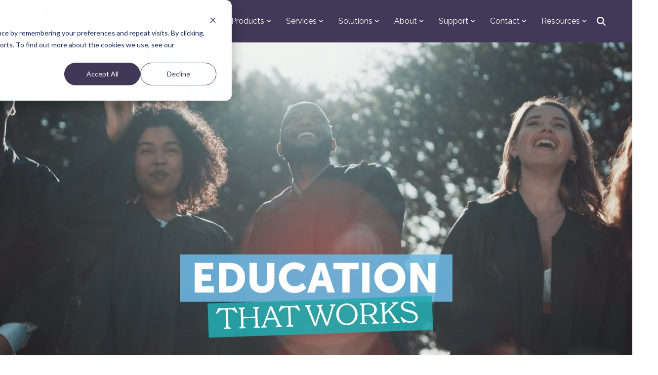

--- FILE ---
content_type: text/html; charset=UTF-8
request_url: https://www.lincolnlearningsolutions.org/
body_size: 34794
content:
<!doctype html><html lang="en"><head>
    <meta charset="utf-8">
    <title>Lincoln Learning Solutions</title>
    
    <meta name="description" content="Lincoln Learning is your partner for online learning, offering EK-12 homeschool curriculum, hybrid learning, and virtual school solutions.">
    
    
    
    
    <meta name="viewport" content="width=device-width, initial-scale=1">

    
    <meta property="og:description" content="Lincoln Learning is your partner for online learning, offering EK-12 homeschool curriculum, hybrid learning, and virtual school solutions.">
    <meta property="og:title" content="Lincoln Learning Solutions">
    <meta name="twitter:description" content="Lincoln Learning is your partner for online learning, offering EK-12 homeschool curriculum, hybrid learning, and virtual school solutions.">
    <meta name="twitter:title" content="Lincoln Learning Solutions">

    

    

    <style>
a.cta_button{-moz-box-sizing:content-box !important;-webkit-box-sizing:content-box !important;box-sizing:content-box !important;vertical-align:middle}.hs-breadcrumb-menu{list-style-type:none;margin:0px 0px 0px 0px;padding:0px 0px 0px 0px}.hs-breadcrumb-menu-item{float:left;padding:10px 0px 10px 10px}.hs-breadcrumb-menu-divider:before{content:'›';padding-left:10px}.hs-featured-image-link{border:0}.hs-featured-image{float:right;margin:0 0 20px 20px;max-width:50%}@media (max-width: 568px){.hs-featured-image{float:none;margin:0;width:100%;max-width:100%}}.hs-screen-reader-text{clip:rect(1px, 1px, 1px, 1px);height:1px;overflow:hidden;position:absolute !important;width:1px}
</style>

<link rel="stylesheet" href="https://www.lincolnlearningsolutions.org/hubfs/hub_generated/template_assets/1/59378654847/1768797074205/template_main-head.min.css">
<link class="hs-async-css" rel="preload" href="https://www.lincolnlearningsolutions.org/hubfs/hub_generated/template_assets/1/59378701186/1768797058856/template_main-foot.min.css" as="style" onload="this.onload=null;this.rel='stylesheet'">
<noscript><link rel="stylesheet" href="https://www.lincolnlearningsolutions.org/hubfs/hub_generated/template_assets/1/59378701186/1768797058856/template_main-foot.min.css"></noscript>

<style>
  
 .hhs-top-bar .hs-menu-wrapper.hs-menu-flow-horizontal>ul li a {
	max-width: none !important;
	vertical-align: bottom;
  padding: 5px 0;
  position: relative;
}

.hhs-top-bar .mega-menu .hs-menu-wrapper > ul > li > ul:before {
	content: '';  
}

.hhs-top-bar .hs-menu-wrapper.hs-menu-flow-horizontal>ul li.hs-item-has-children>a {
  display:flex;
  align-items:center;
}

.hs-menu-wrapper.hs-menu-flow-horizontal>ul li.hs-item-has-children>a svg {
  margin-left:4px !important;
  width: 10px;
}

.hhs-top-bar .hs-menu-wrapper.hs-menu-flow-horizontal>ul li.hs-menu-depth-1 {
 position: relative; 
}

.hhs-top-bar .hs-menu-wrapper.hs-menu-flow-horizontal>ul li.hs-menu-depth-1:hover:after {
 width: 100%;
}

.hhs-top-bar .hs-menu-wrapper.hs-menu-flow-horizontal>ul li.hs-menu-depth-1.active:after,
.hhs-top-bar .hs-menu-wrapper.hs-menu-flow-horizontal>ul li.hs-menu-depth-1.active-branch:after,
.hhs-top-bar .hs-menu-wrapper.hs-menu-flow-horizontal>ul li.hs-menu-depth-1:after {
    content: '';
    position: absolute;
    left: 0px;
    bottom: 4px;
    width: 0;
    height: 2px;
    transition: width 220ms ease-in;
}
.hhs-top-bar .hs-menu-wrapper.hs-menu-flow-horizontal>ul li.hs-menu-depth-1.active:after,
.hhs-top-bar .hs-menu-wrapper.hs-menu-flow-horizontal>ul li.hs-menu-depth-1.active-branch:after{
 width: 100%;
}

.hhs-top-bar .hs-menu-wrapper.hs-menu-flow-horizontal .mega-menu ul li.hs-menu-depth-1:after {
 height: 0; 
}



.hhs-menu-toggle {
	padding-left: 1em;
	display: flex;
	z-index: 1001;
}

.hhs-side-menu .hhs-menu-toggle {
  text-align: right;
  float: right;
  margin-right: 15px;
}

.hhs-side-menu.is-open .hhs-menu-toggle {
  display: block;
}

.hhs-side-menu .hhs-menu-toggle button {
  position: relative;
}

.hamburger-icon {
	width: 1.6em;
	height: 1em;
	position: relative;
	display: block;
	margin: auto;
}
.hamburger-icon .line {
	display: block;
	background: #666;
	width: 1.6em;
	height: 3px;
	position: absolute;
	left: 0;
	border-radius: 0.025em;
	transition: all 0.4s;
	border-radius: 1em;
}
.hamburger-icon .line.line-1 {
	top: 0;
}
.hamburger-icon .line.line-2 {
	top: 50%;
}
.hamburger-icon .line.line-3 {
	top: 100%;
}


.hamburger-icon.active .line-1 {
	transform: translateY(0.75em) translateX(0) rotate(45deg);
}
.hamburger-icon.active .line-2 {
	opacity: 0;
}
.hamburger-icon.active .line-3 {
	transform: translateY(-0.25em) translateX(0) rotate(-45deg);
}

.hhs-side-menu__mobile-controls {
	padding-right: 1em;
  margin-bottom: 0em;
  float: left;
}

.hhs-nav-grid {
	display: flex;
	align-items: center;
}

.hhs-nav-grid__extras {
	display: flex;
}



.hs-search-field {
	position: relative;
	width: 1px;
  z-index: 1000000;
}

.hs-search-field__bar {
	left: 0;
	max-width: 0;
	overflow: hidden;
	transition: all 0.125s ease-in-out;
  height: 100%;
}

.hs-search-field__bar form {
 height: 100%; 
}

.hs-search-field.is-open .hs-search-field__bar {
	width: 40vw;
	max-width: 40vw;
	left: -40vw;
  position: absolute;
}

.hhs-top-bar .hs-search-field__bar .hs-search-field__input {
	border: 0;
	border: 1px solid #ccc;
	position: relative;
	z-index: 1000;
  -webkit-border-radius: 3px 3px 3px 3px;
  border-radius: 3px 3px 3px 3px;
  padding: 5px 8px !important;
  height: 100%;
}

.top-bar-search {
	border: 0;
	background: none;
	padding: 4px;
	display: inline-block;
	margin-top: 0px;
	cursor: pointer;
  margin-right: 5px;
  display: flex;
  align-items: center;
}

  .top-bar-search svg {
   height: 18px;
    width: 18px;
  }
  
.hhs-side-menu .top-bar-search {
  position: absolute;
  top: 2px;
  right: 52px;
}

.hhs-side-menu__controls .hhs-lang-switch .globe_class:before,
.hhs-side-menu .fas {
 font-size: 20px; 
}

.hhs-menu-button {
	border: 0;
	background: none;
	display: inline-block;
	cursor: pointer;
}

@media (max-width: 575px) {
  .hhs-menu-button {
    vertical-align: super;
  }
}

.sc-site-header__menu .hs-menu-children-wrapper {
	padding: 0.33em 0 !important;
}

.sc-site-header__menu .hs-menu-item.hs-menu-depth-2 {
	width: 100%;
}

.hhs-top-bar .hs-menu-wrapper.hs-menu-flow-horizontal>ul li.hs-item-has-children ul.hs-menu-children-wrapper li a {
 padding: 10px 0px; 
}

.hhs-lang-switch .lang_list_class li a {
 padding: 10px; 
}


.hs-menu-wrapper.hs-menu-flow-horizontal>ul li.hs-item-has-children ul.hs-menu-children-wrapper {
 visibility: hidden;
  opacity: 0;
}



.hhs-side-menu .hhs-lang-switch .globe_class:before {
	color: #000; 
}

.hhs-side-menu {
	position: fixed;
	max-height: 100vh; 
	top: 0;
	bottom: 0;
	background-color: #fff;
	padding-top: 1em;
	z-index: 100001;
	overflow-y: auto;
	right: -100%;
	transition: all 0.5s ease-in-out;
}

.page-editor .hhs-side-menu {
	height: 0px; 
}

.hhs-side-menu.is-open {
	right: 0;
}

.body-wrapper.nav-is-open  {
	overflow-y: hidden;
}

.body-wrapper::after {
	content: '';
	position: absolute;
	top: 0;
	right: 0;
	bottom: 0;
	left: 100%;
	opacity: 0;
	pointer-events: none;
	z-index: 1000;
	transition: all 0.33s ease-in-out;
}

.body-wrapper.nav-is-open::after {
	left: 0;
	opacity: 1;
}

.hhs-side-menu__ctas {
	padding: 1.88em 2em 0em;
}

.hhs-side-menu__form {
	padding: 0em 2em 0em;
}
.hhs-side-menu__text {
	padding: 0em 2em 0em;
}

.hhs-side-menu__text.text-above {
 padding-top: 2em; 
}

.hhs-side-menu__ctas .hhs-header-cta {
	float: left;
	margin: 0 1em 0 0;
}
.hhs-side-menu__ctas .hhs-header-cta a {
 margin-bottom: 15px; 
}

.hs-menu-flow-vertical .hhs-nav-links {
	display: block;
}

.hs-menu-wrapper.hs-menu-flow-vertical>ul li a {
	padding: 0.2em 0 !important;
	max-width: 100%;
	width: 100%;
  overflow: visible;
}

.hhs-side-menu__mobile {
	padding: 1em 2.25em 0 2em;
}

.hhs-side-menu__mobile .sc-site-header__menu {
	padding-bottom: 1em;
	border-bottom: 1px solid rgba(125,125,125, 0.42);
}

.hhs-nav-links {
	margin: 0 !important;
  vertical-align: bottom;
}

.hs-menu-wrapper.hs-menu-flow-vertical>ul li.hs-item-has-children ul.hs-menu-children-wrapper {
	font-size: 0.88em;
	display: block;
	visibility: visible;
	opacity: 1;
	position: static;
	background: none;
	padding-left: 1.33em !important;
	padding-top: 0 !important;
}

.hhs-side-menu .hs-menu-flow-vertical>ul li.hs-item-has-children ul.hs-menu-children-wrapper {
	max-height: 0;
	overflow: hidden;
  opacity: 0;
	transition: none;
  -webkit-transition: none;
  background-color: transparent !important;
}

.hhs-side-menu .hs-menu-flow-vertical>ul li.hs-item-has-children ul.hs-menu-children-wrapper.is-open {
	max-height: 100%;
  opacity: 1;
	transition: none ;
  -webkit-transition: none;
  margin-top: 15px;
}

.fa-caret-right::after {
	content: '\f0da';
}

.hhs-sidebar-nav-toggle {
  display: inline-block;
	border: 0;
	background: none;
	font-size: 1rem;
	padding: 0.25rem 0.66rem 0.25rem;
	line-height: 1;
  width: 48px;
  height: 48px;
  position: absolute;
  right: 0;
  top: -10px;
	-webkit-transition: all 300ms ease-in-out;
	-moz-transition: all 300ms ease-in-out;
	-ms-transition: all 300ms ease-in-out;
	-o-transition: all 300ms ease-in-out;
	transition: all 300ms ease-in-out;
}

.hhs-sidebar-nav-toggle.is-open > * {
	transform: rotate(45deg);
	-webkit-transition: all 300ms ease-in-out;
	-moz-transition: all 300ms ease-in-out;
	-ms-transition: all 300ms ease-in-out;
	-o-transition: all 300ms ease-in-out;
	transition: all 300ms ease-in-out;
}

.hhs-side-menu__extras {
	padding: 0.66em 2em;
}
.hhs-side-menu__extras .hs-menu-item {
	width: 100%;
}

.hhs-side-menu__extras .hs-menu-wrapper.hs-menu-flow-horizontal>ul li a {
	width: 100%;
	padding: 0.25em 0;
  overflow: visible;
}

.hhs-top-bar .hs-menu-wrapper.hs-menu-flow-horizontal>ul li.hs-item-has-children ul.hs-menu-children-wrapper {
  max-width: 250px;
  width: max-content;
  line-height: 1;
  -webkit-box-shadow: 0 0 4px 4px rgba(0,0,0,0.05);
  box-shadow: 0 0 4px 4px rgba(0,0,0,0.05);
}

.hs-menu-wrapper.hs-menu-flow-horizontal .mega-menu ul li.hs-item-has-children ul.hs-menu-children-wrapper {
  -webkit-box-shadow: 0 0 0px 0px rgba(0,0,0,0.0);
  box-shadow: 0 0 0px 0px rgba(0,0,0,0.0);
}

.hhs-top-bar .hs-menu-wrapper.hs-menu-flow-horizontal>ul li.hs-item-has-children ul.hs-menu-children-wrapper li a {
  line-height: 1;
  width: auto !important;
  padding: 10px 20px 10px 10px;
}

.hhs-side-menu__extras .hs-menu-wrapper.hs-menu-flow-horizontal>ul li.hs-item-has-children ul.hs-menu-children-wrapper {
  visibility: visible;
  opacity: 1;
  position: static;
}
.hhs-side-menu__extras .hs-menu-wrapper.hs-menu-flow-horizontal>ul li.hs-item-has-children ul.hs-menu-children-wrapper a {
 text-indent: 10px; 
}
.hhs-side-menu__extras .hs-menu-wrapper.hs-menu-flow-horizontal>ul li.hs-item-has-children ul.hs-menu-children-wrapper li li a {
 text-indent: 20px; 
}
  

body.user-is-tabbing .hs-menu-item.hs-menu-depth-1:focus-within > .hs-menu-children-wrapper {
  opacity: 1;
  visibility: visible;
}


body.user-is-tabbing .hs-menu-item.hs-menu-depth-2:focus-within > .hs-menu-children-wrapper {
  opacity: 1;
  visibility: visible;
}


body.user-is-tabbing .hs-menu-item.hs-menu-depth-3:focus-within > .hs-menu-children-wrapper {
  opacity: 1;
  visibility: visible;
}

.hhs-side-menu .hs-menu-wrapper.hs-menu-flow-horizontal>ul li.hs-item-has-children>a:after {
  content: '' !important;
}

@media (min-width: 510px) {
	.hhs-side-menu__mobile-controls {
		display: none;
	}
}


@media (max-width: 509px) {
	.hhs-nav-grid__extras .top-bar-search,
	.hhs-nav-grid__extras .hhs-lang-switch {
		display: none;
	}
}

.hhs-side-menu .sc-site-header__menu.hs-menu-flow-vertical {
	overflow: initial;
	height: auto;
}

.hhs-side-menu span {
	display: inline;
}

.hhs-side-menu__controls {
	position: relative; 
  width: 100%;
  z-index: 100000;
  margin: 0em 0 0 auto;
}


.hhs-side-menu__controls .hs-search-field .hs-search-field__bar {
 width: 0px;
  display: none;
}

.hhs-side-menu__controls .hs-search-field.is-open .hs-search-field__bar {
	width: 14.5em;
	max-width: 14.5em;
  top: -3px;
	left: 2em;
  display: block;
  position: absolute;
  height: 100px;
}

.hhs-side-menu__controls .hs-search-field {
	z-index: 1000; 
}

.hhs-side-menu__controls .hs-search-field input {
	padding: 8px;
  font-size: 16px;
  border: 1px solid #dddddd;
  -webkit-border-radius: 3px;
  border-radius: 3px;
  outline: none;
  box-shadow: none;
}

.hhs-side-menu .hs-menu-wrapper.hs-menu-flow-vertical li a {
  white-space: inherit;
}

.hhs-side-menu__footer {
	padding: 2em;
	text-align: right;
}

.hhs-side-menu__footer i {
	font-size: 18px;
	padding: 5px;
}
.hhs-side-menu__footer i span {
	display: none;
}


.hhs-side-menu__footer svg {
	width: 28px;
  height: 28px;
	padding: 5px;
}


.hhs-side-menu {
	display: flex;
	flex-direction: column;
}



.hhs-top-bar div.hs_cos_wrapper_type_cta {
	display: inline; 
}



.mega-menu {
	left: 0; 
	position: fixed;
	width: 100%;
	padding:15px;
	z-index: 10000;
	box-shadow: 0 4px 5px 0 rgba(0,0,0,0.1);
}

.mega-menu {
	opacity: 0; 
	pointer-events: none; 
	transition: opacity .2s ease-in-out,
				max-height .8s ease-in-out,
				padding .2s ease-in-out;
  transition-delay: 300ms;
	max-height: 0;
	padding: 0;
  cursor: default;
  box-sizing: border-box;
  background-clip: padding-box;
}
.mega-menu.active {
	opacity: 1;
	visibility: visible; 
	pointer-events: inherit;
	max-height: 10000px;
	padding: 50px 0; 
}

.mega-menu::before {
	content: '';
	width: 100%;
	display: block;
	background: transparent;
	position: absolute;
  pointer-events: auto;
}

.mega-menu.mega-scrolled {
	top: 55px; 
}


.side-bar-nav {
	height:680px;
	overflow-y: scroll;
}

.side-bar-nav .hs-menu-wrapper.hs-menu-flow-vertical.flyouts>ul li.hs-item-has-children ul.hs-menu-children-wrapper,
.mega-menu .hs-menu-wrapper.hs-menu-flow-vertical.flyouts>ul li.hs-item-has-children ul.hs-menu-children-wrapper {
	left: auto;
	top: auto;
	visibility: visible;
	opacity: 1;
	position: static; 
}

.mega-menu .hs-menu-wrapper.hs-menu-flow-vertical > ul {
	margin-bottom: 0px; 
}

.mega-menu .hs-menu-wrapper.hs-menu-flow-vertical>ul li a,
.mega-menu .widget-type-post_listing ul li a{
	padding: 2px 0px !important;
	width: auto !important;
	white-space: normal;
	text-indent: inherit;
}

.mega-menu .key-menu .hs-menu-wrapper.hs-menu-flow-vertical>ul li:first-child a {
	padding: 0px 0px !important;
	width: auto !important;
}


.mega-menu .hs-menu-wrapper.hs-menu-flow-vertical > ul li.hs-menu-depth-2 > a {
	font-size: .9em;
	padding-left: 5px;
}

.hhs-top-bar .mega-menu .hs-menu-wrapper.hs-menu-flow-horizontal>ul li{
 margin-top: 5px;
 margin-bottom: 5px;
}

.custom-menu-primary .mega-menu .hs-menu-wrapper>ul,
.custom-menu-primary .mega-menu .hs-menu-wrapper>ul ul,
.custom-menu-primary .mega-menu .widget-type-post_listing ul,
.custom-menu-primary .mega-menu .widget-type-post_listing ul ul{
	-webkit-box-shadow: none;
	box-shadow: none;
	background: transparent !important;
}

.custom-menu-primary .hs-menu-wrapper > ul ul,
.custom-menu-primary .mega-menu .key-menu .hs-menu-wrapper>ul,
.custom-menu-primary .mega-menu .key-menu .hs-menu-wrapper>ul ul {
	padding: 0px; 
}

.custom-menu-primary .mega-menu .hs-menu-wrapper>ul ul {
	min-width: 170px !important;
}

.custom-menu-primary .hs-menu-wrapper .mega-menu > ul > li,
.custom-menu-primary .mega-menu .hs-menu-wrapper>ul>li,
.hhs-header-menu .hs-menu-wrapper.hs-menu-flow-horizontal .mega-menu .hs-menu-flow-vertical ul li a,
.hhs-header-menu .hs-menu-wrapper.hs-menu-flow-horizontal .mega-menu .widget-type-post_listing ul li a{
	text-transform: none !important;
	font-weight: normal !important;
	display: block;
	clear: both;
}

.hhs-top-bar .mega-nav-con .hs-menu-wrapper.hs-menu-flow-horizontal>ul li a {
	padding-bottom: 5px;
}

.hhs-header-menu .hs-menu-wrapper.hs-menu-flow-horizontal .mega-menu .key-menu.hs-menu-flow-vertical ul li:first-child a {
	line-height: 1em; 
}

.custom-menu-primary .mega-menu .hs-menu-wrapper > ul > li, 
.custom-menu-primary .hs-menu-wrapper .mega-menu > ul > li {
	margin-left: 0px !important;
}

.custom-menu-primary .mega-menu .hs-menu-wrapper>ul ul {
	padding: 0px 0  10px 10px !important; 
}

.hhs-header-menu .hs-menu-wrapper.hs-menu-flow-horizontal .mega-menu>ul li a {
	font-weight: normal !important; 
}

.custom-menu-primary .hs-menu-wrapper .mega-menu ul>li>ul:before,
.hs-menu-wrapper.hs-menu-flow-horizontal .mega-menu ul li.hs-item-has-children>a:after {
	display: none !important; 
}

.custom-menu-primary .mega-menu .hs-menu-wrapper > ul li a:hover {
	background-color: transparent !important; 
}

.custom-menu-primary .mega-menu .hs-menu-wrapper > ul {
	float: none !important; 
}

.hs-menu-wrapper.hs-menu-flow-horizontal .mega-menu ul li.hs-item-has-children ul.hs-menu-children-wrapper {
	display: block;
	opacity: 1;
	visibility: visible;
	position: static;
}


.mega-text-con {
	white-space: normal; 
}
.mega-text-con ul {
	padding-left: 20px !important; 
}
.mega-text-con li {
	list-style-type: disc; 
	width: 100%;
}

.custom-menu-primary .hs-menu-wrapper > ul .mega-menu ul {
	background: transparent !important; 
	box-shadow: none !important;
	-webkit-box-shadow: none !important;
}
  


@media (max-width: 922px){
	.mega-menu.active {
		display: none !important;
		opacity: 0;
	}
	.hhs-header-menu .hs-menu-wrapper.hs-menu-flow-horizontal>ul li a span {
		padding: 0px !important; 
	}
	.header-container-wrapper .container-fluid .mega-menu {display: none !important;}
	.header-container-wrapper .container-fluid .row-fluid .mega-menu,
	.custom-menu-primary .mega-menu {
		display: none;
		opacity: 0;
		visibility: hidden;
	}
}

.mega-nav-con .hs-menu-item {
	width: 100%;
}

.mega-nav-con .hs-menu-wrapper.hs-menu-flow-horizontal>ul li.hs-item-has-children ul.hs-menu-children-wrapper {
	display: block;
	width: 100%;
	visibility: visible;
	opacity: 1;
	position: static;
	background: none;
	padding-left: 0.33em !important;
}

.mega-nav-con .hs-menu-wrapper.hs-menu-flow-horizontal>ul li a {
	padding: 0.33em 0;
}

[class^=mega-drop].loaded::before {
 display: block;
   width: 20px;
  height: 20px;
  position: absolute;
  right: -20px;
  top: 0;
}

.hs-menu-wrapper.hs-menu-flow-horizontal>ul li.hs-item-has-children>a .mega-menu svg {
 width: auto !important; 
}



.hhs-nav {
	padding-right: 0 !important;
	padding-left: 0 !important;
}


.hhs-alt-nav .hhs-header-logo .logo-sticky,
.hhs-header-logo .logo-standard {
	display: block;
}

.hhs-alt-nav .hhs-header-logo .logo-standard,
.hhs-header-logo .logo-sticky {
	display: none;
}
.sticky-menu .hhs-header-logo .logo-standard {
	display: none;
}
.sticky-menu .hhs-header-logo .logo-sticky {
	display: block;
}

.hhs-header-logo,
.hhs-nav-opt-items {
	display: table-cell;
	vertical-align: middle;
}

.hhs-header-logo {
	position: relative;
	z-index: 10;
}

.hhs-header-menu {
	float: right !important;
}



 
 .hhs-lang-switch {
   float: right;
 }

.hhs-lang-switch span {
  display: flex;
  height: 100%;
}
 
 .hhs-lang-switch .lang_switcher_class {
   padding: 7px 10px;
   display: flex;
   align-items:center;
 }
 
 .hhs-lang-switch .globe_class {
   background-image: none !important;
   -webkit-font-smoothing: antialiased;
   display: inline-block;
   font-style: normal;
   font-variant: normal;
   text-rendering: auto;
   line-height: 1;
   font-weight: 900;
 }


.hhs-side-menu__controls .hhs-lang-switch {
	position: absolute;
	top: 5px;
	right: 100px;
}

.hhs-side-menu__controls .hhs-lang-switch .lang_switcher_class {
	padding: 0px;
	margin-top: 0;
}

 
 .hhs-lang-switch .lang_list_class {
   text-align: left;
   border: none;
   top: 35px;
   left: -10px;
   padding-top: 0px !important;
   -webkit-box-shadow: 0 0 5px 0px rgba(0,0,0,0.1);
   box-shadow: 0 0 5px 0px rgba(0,0,0,0.1);
   min-width: 100px;
   width: max-content;
 }

.hhs-side-menu .hhs-lang-switch .lang_list_class {
   top: 30px;
  z-index: 1000;
}
 
 .hhs-lang-switch .lang_list_class:before {
    border: none;
   width: 100% !important;
   height: 15px !important;
   background-color: transparent;
   margin-left: auto;
   left: auto;
 }
 .hhs-lang-switch .lang_list_class:after {
   border: 5px solid transparent;
   left: 85px;
   top: -10px;
 }
 .hhs-side-menu .hhs-lang-switch .lang_list_class:after {
   left: 76px;
 }



 .hhs-lang-switch .lang_list_class li:first-child,
 .hhs-lang-switch .lang_list_class li{
   border: none !important; 
 }
 .hhs-lang-switch .lang_list_class li:first-child {
   padding-top: 10px; 
 }
 
 .hhs-lang-switch .lang_list_class li:last-child {
   padding-bottom: 10px; 
 }
 
 .hhs-lang-switch .lang_list_class li {
   padding: 0px; 
   margin-bottom: 0px;
 }
 

.hhs-lang-switch .lang_list_class li a {
  display: block;
}

.hhs-lang-switch,
.hhs-header-search,
.hhs-header-cta {
	float: right;
	margin-left: 15px;
	z-index: 1000;
	position: relative;
  display: flex;
}
  
.hhs-head-cta-1 {
  margin-right: 15px;
}

.hhs-lang-switch a,
.hhs-header-search a{
	padding: 10px 5px;
	display: block;
}

.hhs-header-search a i {
	vertical-align: bottom;
}

.hhs-lang-switch .globe_class svg {
	vertical-align: middle;
}


.hhs-header-mod .hs-menu-wrapper.hs-menu-flow-horizontal > ul li.hs-item-has-children ul.hs-menu-children-wrapper li {
	width: 100%;
	display: block;
	clear: both;
}

.hhs-header-hat {
	position: relative;
	z-index: 1000;
}


.hhs-header-hat .col-12 {
	padding-left: 0px;
	padding-right: 0px;
}

.hhs-header-hat .col-12 * {
 margin-bottom: 0px; 
}

.hhs-hat-menu .hs-menu-wrapper.hs-menu-flow-horizontal>ul {
	float: right;
}
.hhs-header-menu .hs-menu-wrapper.hs-menu-flow-horizontal>ul li a span {
	padding: 10px 0;
}



.hhs-header-menu .hs-menu-wrapper.hs-menu-flow-horizontal>ul li .mega-menu a {
	color: #555555 !important;
	padding: 5px;
	text-transform: none;
}

.hhs-top-bar .hs-menu-wrapper.hs-menu-flow-horizontal>ul li .mega-menu a {
  white-space: normal !important;
}

.hs-menu-wrapper.hs-menu-flow-horizontal .mega-menu ul li.hs-item-has-children ul.hs-menu-children-wrapper {
	display: block;
	opacity: 1;
	visibility: visible;
	position: static;
}

.mega-text-con {
	white-space: normal; 
}
.mega-text-con ul {
	padding-left: 20px !important; 
}
.mega-text-con li {
	list-style-type: disc; 
	width: 100%;
}

.custom-menu-primary .hs-menu-wrapper > ul .mega-menu ul {
	background: transparent !important; 
	box-shadow: none !important;
	-webkit-box-shadow: none !important;
}



.hhs-hat-menu .hs-menu-wrapper.hs-menu-flow-horizontal>ul {
	margin-right: 0px;
}

.hhs-hat-menu .hs-menu-wrapper.hs-menu-flow-horizontal>ul li a {
	max-width: none;
	overflow: visible;
}




.custom-menu-primary .hs-menu-wrapper {
	overflow: visible !important;
}

.custom-menu-primary .hs-menu-wrapper > ul{
	float: right;
}

.custom-menu-primary .hs-menu-wrapper > ul > li{
	font-weight: normal;
	margin-left: 0px !important;
	margin-bottom: 0px;
}

.custom-menu-primary .hs-menu-wrapper > ul > li > a{
	padding: 10px 15px;
	position: relative;
	display: block;
}

.custom-menu-primary a:hover {
	color: #000000;
}


.hs-menu-children-wrapper .hs-menu-item.active,
.custom-menu-primary .hs-menu-wrapper .hs-menu-children-wrapper li.active a:hover,
.sticky-menu .hs-menu-item.active,
.sticky-menu .custom-menu-primary .hs-menu-wrapper > ul li.active a:hover{
	background-color: transparent !important;
	cursor: default !important;
}
  

.sticky-menu {
	visibility: hidden;
	-webkit-transform: translateY(-100%);
	-ms-transform: translateY(-100%);
	-o-transform: translateY(-100%);
	transform: translateY(-100%);
	-webkit-transition: all .3s ease;
	-o-transition: all .3s ease;
	transition: all .3s ease;
	opacity: 0;
	-webkit-box-shadow: 0 2px 3px 1px rgba(0,0,0,.1);
	box-shadow: 0 2px 3px 1px rgba(0,0,0,.1);
}

.sticky-menu.active {
	z-index: 999;
	position: fixed;
	top: 0;
	left: 0;
	right: 0;
	visibility: visible;
	-webkit-transform: translateY(0);
	-ms-transform: translateY(0);
	-o-transform: translateY(0);
	transform: translateY(0);
	transition: all .3s ease;
	opacity: 1;
}


.sticky-menu .widget-type-logo img {
	height: 35px !important;
	width: auto !important;
	margin: 10px 0;
}

.hhs-header.sticky-menu.active {
	padding: 5px 0px !important;
}

.custom-menu-primary.js-enabled .hamburger {
	display: none;
}

@media (max-width: 922px){
	.sticky-menu.active {
		position: static !important;
	}
	.sticky-menu .widget-type-cta {
		display: none;
	}
	.sticky-menu .widget-type-logo img {
		margin: 0;
	}
	.sticky-menu .page-center {
		padding: 0 10px !important;
	}
	.hhs-nav {
		position: relative;
	}
	.hhs-nav-opt-items {
		padding-right: 40px;
	}
	.custom-menu-primary.js-enabled {
		float: none;
		position: absolute;
		top: 0px;
		left: 0px;
	}
	.custom-menu-primary .hs-menu-wrapper,
	.custom-menu-primary.js-enabled .hs-menu-wrapper,
	.custom-menu-primary.js-enabled .hs-menu-children-wrapper{
		display: none;
	}
	.custom-menu-primary.js-enabled .hamburger {
		display: inline-block;
	}
	.hhs-header-menu .hs-menu-wrapper.hs-menu-flow-horizontal>ul li a {
		padding: 0px 15px;
	}
	.hhs-header-logo {
		position: relative;
		z-index: 1000;
	}
	.custom-menu-primary.js-enabled .hs-menu-wrapper > ul > li{
		margin-left: 0px !important;
	}
	.hamburger {
		padding-top: 10px; 
	}
}

@media (max-width: 575px){
	nav {
		transition: height 0.5s ease-in-out;
	}
	.hhs-header-mod .hhs-nav {
		padding-top: 25px; 
	}
	.custom-menu-primary.js-enabled {
		top: 20px; 
	}
	.hhs-hat-menu {
		position: relative;
	}
	.hhs-hat-menu .hs-menu-wrapper.hs-menu-flow-horizontal>ul li a {
		text-align: center !important;
		padding: 0 !important;
	}
	.hhs-hat-menu .hs-menu-wrapper.hs-menu-flow-horizontal ul li li a {
		padding: 2px 10px !important;
	}
	.hhs-hat-menu .hhs-header-search a {
		padding: 5px 0px 5px 10px;
	}

	.hhs-hat-menu .hs-menu-wrapper.hs-menu-flow-horizontal>ul,
	.hhs-hat-menu > ul {
		width: 100% !important;
		margin: 0px auto !important;
		float: none !important;
    text-align: center;
	}
  
  .hhs-hat-menu .hs-menu-wrapper.hs-menu-flow-horizontal>ul li.hs-menu-depth-1 {
   display: inline-block;
    text-align: center;
    padding: 0 5px;
  }
  .hhs-hat-menu .hs-menu-children-wrapper:before {
   text-align: left; 
  }
}


  
  
  
  .hhs-top-bar {
    background-color: rgba(65, 57, 87, 1);
    padding: 5px 0;
    
  }
  .hhs-top-bar.sticky-menu.active {
    padding: 5px 0; 
  }
  
  @media (min-width: 992px) {
    
  }
  
  
  
  .hhs-top-bar.hhs-alt-nav .logo-sticky,
  .logo-standard  {
    max-width: 175px;
    float: left;
  }
  
  .hhs-top-bar.hhs-alt-nav.sticky-menu.active .logo-sticky,
  .logo-sticky  {
    max-width: 150px;
    float: left;
  }
  
  .hhs-header-logo {
    padding-top:  0px;
  }
  
  
  .hhs-nav-grid__menu {
    
      margin-left: auto;
    
  }
  
  .hhs-top-bar .hs-menu-wrapper.hs-menu-flow-horizontal>ul li a,
  .hs-menu-wrapper.hs-menu-flow-horizontal ul.hhs-nav-links .hs-menu-item a {
    color: rgba(255, 255, 255, 1.0);
  }
  
  
  .hhs-top-bar .hs-menu-wrapper.hs-menu-flow-horizontal>ul li {
    margin: 15px 15px;
  }
  
  .hhs-top-bar .hs-menu-wrapper.hs-menu-flow-horizontal>ul li a:hover,
  .hs-menu-wrapper.hs-menu-flow-horizontal ul.hhs-nav-links .hs-menu-item a:hover,
  .hhs-top-bar .hs-menu-wrapper.hs-menu-flow-horizontal>ul li a:hover{
    color: rgba(13, 131, 137, 1.0);
  } 
  
  .hhs-top-bar .hs-menu-wrapper.hs-menu-flow-horizontal>ul li a svg,
  .hhs-header-search a svg,
  .hhs-lang-switch svg,
  .top-bar-search svg{
    fill: rgba(255, 255, 255, 1);
  }
  .hhs-top-bar .hs-menu-wrapper.hs-menu-flow-horizontal>ul li a:hover svg {
   fill: rgba(13, 131, 137, 1.0); 
  }
  
  .hhs-top-bar .hs-menu-wrapper.hs-menu-flow-horizontal>ul li a svg {
    -webkit-transition: fill 400ms ease-in-out;
    -moz-transition: fill 400ms ease-in-out;
    -ms-transition: fill 400ms ease-in-out;
    -o-transition: fill 400ms ease-in-out;
    transition: fill 400ms ease-in-out;
  }
  .hhs-top-bar .hs-menu-wrapper.hs-menu-flow-horizontal>ul li li a svg {
    -moz-transform: rotate(-90deg);
    -webkit-transform: rotate(-90deg);
    -o-transform: rotate(-90deg);
    -ms-transform: rotate(-90deg);
    transform: rotate(-90deg);
    vertical-align: sub;
  }
  
  .hhs-top-bar .hs-menu-wrapper.hs-menu-flow-horizontal>ul li.hs-menu-depth-1.active:after,
  .hhs-top-bar .hs-menu-wrapper.hs-menu-flow-horizontal>ul li.hs-menu-depth-1:after {
    background-color: rgba(242, 245, 248, 0.0);
  }
  
  
  
  .hhs-lang-switch .globe_class svg{
    fill: rgba(255, 255, 255, 1);
  }
  
  .lang_list_class li {
     background: rgba(255, 255, 255, 1) !important;
  }
  
  .hhs-lang-switch .lang_list_class:after {
   border-bottom-color: rgba(255, 255, 255, 1) !important;
  }
  
  
 
  .hhs-hat-menu .hs-menu-children-wrapper,
  .sc-site-header__menu .hs-menu-children-wrapper {
    background-color: rgba(255, 255, 255, 1) !important;
  }
  
  .sc-site-header__menu .mega-menu .hs-menu-children-wrapper {
    background-color: transparent !important;
  }
  
  .hhs-hat-menu .hs-menu-children-wrapper:before,
  .hs-menu-wrapper.hs-menu-flow-horizontal>ul li.hs-item-has-children ul.hs-menu-children-wrapper:before {
     color: rgba(255, 255, 255, 1) !important;
  }
  
  .hhs-hat-menu .hs-menu-children-wrapper li a,
  .hhs-lang-switch .lang_list_class li a,
  .custom-menu-primary .hs-menu-wrapper > ul li a, 
  .hs-menu-wrapper.hs-menu-flow-horizontal > ul li.hs-item-has-children ul.hs-menu-children-wrapper li a,
  .hhs-lang-switch .lang_list_class li a {
    color: #444444;
    font-size: 14px !important;
  }
  
  .hhs-hat-menu .hs-menu-children-wrapper li a:hover,
  .hhs-lang-switch .lang_list_class li a:hover,
  .hs-menu-wrapper.hs-menu-flow-horizontal ul.hhs-nav-links .hs-menu-item.hs-menu-depth-2 a:hover,
  .hhs-top-bar .hs-menu-wrapper.hs-menu-flow-horizontal>ul li.hs-item-has-children ul.hs-menu-children-wrapper li a:hover{
   background-color: rgba(0, 164, 189, 1) !important;
  }
  
  .hhs-hat-menu .hs-menu-children-wrapper li a:hover,
  .hhs-lang-switch .lang_list_class li a:hover,
  .custom-menu-primary .hs-menu-wrapper > ul li.hs-item-has-children ul.hs-menu-children-wrapper li a:hover,
  .hs-menu-wrapper.hs-menu-flow-horizontal ul.hhs-nav-links .hs-menu-item.hs-menu-depth-2 a:hover,
  .hhs-top-bar .hs-menu-wrapper.hs-menu-flow-horizontal>ul li.hs-item-has-children ul.hs-menu-children-wrapper li a:hover{
   color: #fff !important;
  }
  
  .hhs-top-bar.hhs-alt-nav .hs-menu-wrapper.hs-menu-flow-horizontal>ul li.hs-menu-item.hs-menu-depth-2 a:hover svg {
    fill: #fff !important;
  }
  
  .custom-menu-primary .hs-menu-wrapper > ul li.hs-item-has-children ul.hs-menu-children-wrapper li.active a:hover {
    color: #444444 !important;
  }
  
  .hhs-top-bar.hhs-alt-nav .hs-menu-wrapper.hs-menu-flow-horizontal ul.hhs-nav-links ul .hs-menu-item.sub-active > a,
  .hhs-top-bar .hs-menu-wrapper.hs-menu-flow-horizontal ul.hhs-nav-links ul .hs-menu-item.sub-active > a{
      background-color: rgba(242, 245, 248, 1) !important;
     color: #444444 !important;
    }
    
  
  
  .hhs-top-bar.hhs-alt-nav.sticky-menu,
  .hhs-top-bar.sticky-menu,
  .hhs-top-bar.hhs-alt-nav{
    background-color: rgba(255, 255, 255, 0.90);
  }
  .sticky-menu.active {
    background-color: rgba(255, 255, 255, 0.90);
  }
  
  .hhs-top-bar.sticky-menu .hs-menu-wrapper.hs-menu-flow-horizontal>ul li a,
  .hhs-top-bar.hhs-alt-nav .hs-menu-wrapper.hs-menu-flow-horizontal>ul li a,
  .hhs-top-bar.hhs-alt-nav .hs-menu-wrapper.hs-menu-flow-horizontal ul.hhs-nav-links .hs-menu-item a,
  .sticky-menu .hs-menu-wrapper.hs-menu-flow-horizontal ul.hhs-nav-links li a,
  .sticky-menu .hhs-lang-switch .globe_class:before{
    color: rgba(13, 131, 137, 1.0);
  }
  
  .hhs-top-bar.hhs-alt-nav .hhs-lang-switch .globe_class svg {
     fill: rgba(13, 131, 137, 1.0);
  }
  
  .hhs-top-bar.sticky-menu .hs-menu-wrapper.hs-menu-flow-horizontal>ul li a svg,
  .sticky-menu .hhs-nav-grid__extras svg,
  .hhs-top-bar.hhs-alt-nav .hhs-header-search a svg {
    fill: rgba(13, 131, 137, 1.0);
  }
  
  .hhs-top-bar.hhs-alt-nav .hs-menu-wrapper.hs-menu-flow-horizontal ul.hhs-nav-links ul .hs-menu-item a {
    color: #444444;
  }
  
  .hhs-top-bar.sticky-menu .hs-menu-wrapper.hs-menu-flow-horizontal>ul li a:hover,
  .hhs-top-bar.hhs-alt-nav .hs-menu-wrapper.hs-menu-flow-horizontal>ul li a:hover,
  .hhs-top-bar.hhs-alt-nav .hhs-top-bar .hs-menu-wrapper.hs-menu-flow-horizontal .hs-menu-depth-1:first-child:hover,
  .hhs-top-bar.hhs-alt-nav .fas:hover,
  .sticky-menu .hhs-top-bar .hs-menu-wrapper.hs-menu-flow-horizontal .hs-menu-depth-1:first-child:hover,
  .sticky-menu .hs-menu-wrapper.hs-menu-flow-horizontal ul.hhs-nav-links li a:hover,
  .sticky-menu .hhs-header-search a i:hover{
    color: rgba(0, 0, 0, 1.0) !important;
  }
  .hhs-top-bar.sticky-menu .hs-menu-wrapper.hs-menu-flow-horizontal>ul li a:hover svg,
  .hhs-top-bar.hhs-alt-nav .hs-menu-wrapper.hs-menu-flow-horizontal>ul li a:hover svg {
   fill: rgba(0, 0, 0, 1.0) !important; 
  }
  
  
  
  .hhs-top-bar.hhs-alt-nav .hs-menu-wrapper.hs-menu-flow-horizontal>ul li a svg, 
  .hhs-top-bar.hhs-alt-nav .hhs-header-search a svg, 
  .hhs-top-bar.hhs-alt-nav .top-bar-search svg {
    fill: rgba(13, 131, 137, 1) !important;
  }
  
  
  .hhs-top-bar.hhs-alt-nav .hs-menu-wrapper.hs-menu-flow-horizontal>ul li.hs-menu-depth-1.active:after,
  .hhs-top-bar.hhs-alt-nav .hs-menu-wrapper.hs-menu-flow-horizontal>ul li.hs-menu-depth-1:after,
  .sticky-menu.hhs-top-bar .hs-menu-wrapper.hs-menu-flow-horizontal>ul li.hs-menu-depth-1.active:after,
  .sticky-menu.hhs-top-bar .hs-menu-wrapper.hs-menu-flow-horizontal>ul li.hs-menu-depth-1:after {
    background-color: rgba(40, 172, 178, 0.0);
  }
 
  
  
  .hhs-header-cta .cta-secondary,
  .hhs-header-cta .cta-tertiary,
  .hhs-header-cta .cta-primary,
  .hhs-header-cta .cta-four,
  .hhs-header-cta .cta-five{
    padding: 15px 15px !important;
    font-size: 10px !important;
    -webkit-box-shadow: none;
    box-shadow: none;
  }
  
   
   
  
  .hhs-side-menu {
   width:  400px;
  }
  
  .hhs-side-menu {
   background-color:  rgba(255, 255, 255, 1.0);
  }
  
  .body-wrapper::after {
    background-color:  rgba(0, 0, 0, 0.6);
  }
  
  
  
  .hamburger-icon .line {
    background: rgba(255, 255, 255, 1.0);
  }
  
  .hhs-top-bar.hhs-alt-nav .hamburger-icon .line,
  .sticky-menu .hamburger-icon .line {
    background: rgba(68, 68, 68, 1.0);
  }
  
  .hamburger-icon.active .line {
    background: rgba(68, 68, 68, 1.0);
  }
  .hhs-side-menu .top-bar-search svg,
  .hhs-side-menu .hhs-lang-switch .globe_class svg {
    fill: rgba(68, 68, 68, 1.0);
  }
  .hhs-side-menu .top-bar-search {
    padding: 4px;
  }
  .hhs-side-menu .top-bar-search svg {
   height: 20px;
    width: 20px;
  }
  
  
  
  
  .hhs-side-menu .hhs-lang-switch .globe_class:before,
  .hhs-side-menu .fas{
    color: rgba(68, 68, 68, 1.0);
  }
  
  .hhs-top-bar .fas {
    fill: #fff;
  }
  
  .hhs-side-menu__footer a svg,
  .hhs-side-menu__footer a:visited svg {
    fill: #333333;
  }
  
  .hhs-side-menu__footer a:hover svg,
  .hhs-side-menu__footer a:focus svg {
    fill: #666666;
  }
  
  
  
  .hhs-side-menu .hhs-side-menu__mobile li a {
    font-size: 18px;
    font-weight: bold;
    color: rgba(102, 102, 102, 1.0);
  }
  
  .hhs-side-menu .hhs-side-menu__mobile li a:hover {
    color: rgba(0, 0, 0, 1.0);
  }
  
  .hhs-sidebar-nav-toggle svg {
    fill: rgba(153, 153, 153, 1.0);
  }
  
  
  
  .hhs-side-menu__extras .hs-menu-item a,
  .hhs-side-menu__extras .hs-menu-wrapper.hs-menu-flow-horizontal>ul li.hs-item-has-children ul.hs-menu-children-wrapper a {
    font-size: 14px;
    font-weight: nomral;
    color: rgba(102, 102, 102, 1);
  }
  
  .hhs-side-menu__extras .hs-menu-item a:hover,
  .hhs-side-menu__extras .hs-menu-wrapper.hs-menu-flow-horizontal>ul li.hs-item-has-children ul.hs-menu-children-wrapper a:hover {
    color: rgba(13, 131, 137, 1);
  }
  
  
  
  
    .hhs-side-menu__extras {flex: 1;}
  
  
  @media (max-width: 575px) {
    .hhs-side-menu {
     width: 100%; 
    }
  }
  
   
   
  
  
    
    @media screen and (min-width: 850px) {
      [class^=mega-drop].loaded {
        position: relative; 	
        display: inline-block; 	
        padding: 0 ; 	
        z-index: 10001
      }

      
      [class^=mega-drop].loaded:hover::after,
      [class^=mega-drop].loaded:focus-within::after{
        display: block; 
        position: absolute;
        top:0; 
        width: 100%; 
        height: 100px; 
        left: -36px;
        
      }
      [class^=mega-drop].loaded:hover::before,
      [class^=mega-drop].loaded:focus-within::before{
        display: block; 
        position: absolute;
        top: 0; 
        width: 100%; 
        height: 100px; 
        right: -36px;
        
      }
      
    } 
    .hs-menu-wrapper.hs-menu-flow-horizontal>ul li.hs-item-has-children>a.mega span {
      padding-right: 15px !important;
    }
    .hs-menu-wrapper.hs-menu-flow-horizontal>ul li.hs-item-has-children>a.mega svg {
      margin-left:-12px !important;
    }

  
    .mega-menu {
      background-color: rgba(255, 255, 255, 1);
      top: calc(75px - 30px);
      border-top: 30px solid rgba(255, 2, 1, 0.0);
    }
    .sticky-menu.active .mega-menu  {
      top: 70px;
    }
    .mega-menu span.hs_cos_wrapper_type_text {
      text-transform: none !important;
      font-weight: normal !important;
      white-space: normal !important; 
    }

    .hhs-top-bar .hs-menu-wrapper.hs-menu-flow-horizontal>ul li .mega-menu a,
    .hhs-alt-nav .hhs-top-bar .hs-menu-wrapper.hs-menu-flow-horizontal>ul li .mega-menu a,
    .hhs-top-bar .mega-menu .mega-nav-con ul li ul.hs-menu-children-wrapper li a,
    .hhs-alt-nav .hhs-top-bar .mega-menu .mega-nav-con ul li ul.hs-menu-children-wrapper li a{
      color: #444444 !important;
      font-size: 16px !important;
      font-weight: normal;
      text-transform: none;
      padding-top:10px !important;
      padding-bottom:10px !important;
    }
    .hhs-top-bar .mega-menu .mega-nav-con ul li ul.hs-menu-children-wrapper li a{
      font-size: 0.95em !important;
    }
    .hhs-top-bar .mega-menu .mega-nav-con .hs-menu-wrapper.hs-menu-flow-horizontal ul .hs-menu-item.hs-menu-depth-2 a:hover,
    .hhs-top-bar .hs-menu-wrapper.hs-menu-flow-horizontal>ul li .mega-menu a:hover,
    .hhs-alt-nav .hhs-top-bar .hs-menu-wrapper.hs-menu-flow-horizontal>ul li .mega-menu a:hover,
    .hhs-top-bar .mega-menu .mega-nav-con ul li ul.hs-menu-children-wrapper li a:hover,
    .hhs-alt-nav .hhs-top-bar .mega-menu .mega-nav-con ul li ul.hs-menu-children-wrapper li a:hover{
      color: #00a4bd !important;
      background-color: transparent !important;
    } 
    .mega-img-text-con {
      display: flex;
      flex-direction: column;
      margin-top: 30px;
    }
    .hhs-top-bar .hs-menu-wrapper.hs-menu-flow-horizontal>ul li .mega-menu a.mega-img-text-item {
        
          background: rgba(#null, 0.0);
        
        
        
          
        
      padding-right: 15px !important;
      padding-left: 15px !important;
      padding-bottom: 15px !important;
      padding-top: 15px !important;
      display: flex !important;
      flex-direction: row;
      flex-flow: row;
      gap: 10px;
      margin-top: px !important;
      margin-bottom: 15px !important;
      }
    .mega-img-text-item span {
      display: block;
      width: 100%;
    }
    .hhs-top-bar .hs-menu-wrapper.hs-menu-flow-horizontal>ul li .mega-menu a.mega-img-text-item:hover {
      background: rgba(#null, 0.0) !important;
    }

  
  
  
  
  
  
  
    .hhs-menu-toggle {
      display: none;  
    }
    @media (max-width: 960px) {
      .hhs-menu-toggle {
        display: block;  
      }
    }
    @media (max-width: 920px) {
      .hhs-menu-toggle {
        display: block;  
      }
    }
  
  
    
  
  .hhs-side-menu__ctas .hhs-side-cta-1,
  .hhs-side-menu__ctas .hhs-side-cta-2{
    display: none;
  }
  
  @media (max-width: 960px) {
      .hhs-extras-ctas,
      .hhs-extras-ctas .hhs-head-cta-1 {
        display: none;
      }
      .hhs-side-menu__ctas .hhs-side-cta-1 {
        display: inline-block;
        margin-right: 15px;
      }
    }
    @media (max-width: 920px) {
      .hhs-extras-ctas .hhs-head-cta-2 {
        display: none;
      }
      .hhs-side-menu__ctas .hhs-side-cta-2 {
        display: inline-block;
      }
    }
  
  
  
  
    @media (min-width: 850px) {
      .hhs-side-menu__mobile {
        display: none;
      }
    }

  @media (max-width: 850px) {
    .main-nav .sc-site-header__menu {
       display: none;
      }
    }
  
  
  
  
  
  
  
  
  
  
  
  
  
   
  @media (max-width: 922px) {
    .custom-menu-primary .hs-menu-wrapper > ul {
       margin-top: 10px !important;
    }
    .custom-menu-primary .hs-menu-wrapper > ul,
    .custom-menu-primary .hs-menu-wrapper > ul li.active a:hover{
      background-color:  rgba(255, 255, 255, 1) !important;
    }
    .hhs-top-bar .hs-menu-wrapper.hs-menu-flow-horizontal>ul li a:hover,
    .custom-menu-primary .hs-menu-wrapper > ul li.active a:hover {
      color:  #444444 ;
    }
    .custom-menu-primary .hs-menu-wrapper > ul li{
      
        border-top: 1px solid rgba(0, 0, 0, .1) !important; 
      
    }
    .custom-menu-primary .hs-menu-wrapper > ul ul li{
      
        background-color: rgba(0, 0, 0, .05);
      
    }
    
      .sticky-menu.active {
        position: static !important;
      }
      .sticky-menu.active {
        display: none !important;
        height: 0px !important;
      }
    
  }
  
  
  @media (max-width: 575px) {
    .logo-standard, .logo-sticky {
      max-width: 100px !important;
    }
    
      .hhs-nav-opt-items .hhs-header-search {
        right: 3px;
      }
      .hhs-nav-opt-items .hhs-lang-switch
       {
        right: 33px;
      }
    
  }
  
  
</style>


<style>

  





  
</style>

<link rel="stylesheet" href="https://www.lincolnlearningsolutions.org/hubfs/hub_generated/template_assets/1/59378864418/1768797060070/template_hero-banner.min.css">

<style>
  
  
  
  #hs_cos_wrapper_widget_1701374922812 .hhs-hero-mod {
    padding-top: 150px;
    padding-bottom:  150px;z-index: 0;}
  
  #hs_cos_wrapper_widget_1701374922812 .hhs-hero-mod .row {
    margin-top:  25px;
  }
  
  @media (max-width: 922px) {
    #hs_cos_wrapper_widget_1701374922812 .hhs-hero-mod {
      padding-top: 100px;
      padding-bottom: 100px;
    }
  }
  @media (max-width: 575px) {
    #hs_cos_wrapper_widget_1701374922812 .hhs-hero-mod {
      padding-top: 50px;
      padding-bottom: 50px;
    }}#hs_cos_wrapper_widget_1701374922812 .hhs-video-player {
      background: #ffffff url() no-repeat center center;
      background-size: cover;
    }#hs_cos_wrapper_widget_1701374922812 .hhs-hero-mod .first-col .hhs-col-inner {
    text-align:  left;}#hs_cos_wrapper_widget_1701374922812 .hhs-hero-mod .first-col .hhs-col-inner {
    text-align:  left;
  }
  @media (max-width: 992px) {
    #hs_cos_wrapper_widget_1701374922812 .hhs-hero-mod .first-col .hhs-col-inner {
      text-align:  left;
    }
  }
  @media (max-width: 575px) {
    #hs_cos_wrapper_widget_1701374922812 .hhs-hero-mod .first-col .hhs-col-inner {
      text-align:  left;
    }
  }
  
  
  
  #hs_cos_wrapper_widget_1701374922812 .first-col .hhs-rich-text h1, #hs_cos_wrapper_widget_1701374922812 .first-col .hhs-rich-text h2,#hs_cos_wrapper_widget_1701374922812 .first-col .hhs-rich-text h3, #hs_cos_wrapper_widget_1701374922812 .first-col .hhs-rich-text h4, #hs_cos_wrapper_widget_1701374922812 .first-col .hhs-rich-text h5, #hs_cos_wrapper_widget_1701374922812 .first-col .hhs-rich-text h6, #hs_cos_wrapper_widget_1701374922812 .first-col .hhs-rich-text p, #hs_cos_wrapper_widget_1701374922812 .first-col .hhs-rich-text span, #hs_cos_wrapper_widget_1701374922812 .first-col .hhs-rich-text label, #hs_cos_wrapper_widget_1701374922812 .first-col .hhs-rich-text li {
    color: #ffffff;
  }
  
  
  
  
  
</style>


<style>
  
  
  
  #hs_cos_wrapper_widget_1697694810035 .hhs-hero-mod {
    padding-top: 200px;
    padding-bottom:  200px;z-index: 1;background-repeat: no-repeat;
      background-size: cover;
      background-position: left center;
      
        background-image: url("https://www.lincolnlearningsolutions.org/hubfs/New%20Website/Homepage/Mobile/iPhone%2014%20Pro%20Max%20%E2%80%93%201.png");
      }
  
  #hs_cos_wrapper_widget_1697694810035 .hhs-hero-mod .row {
    margin-top:  60px;
  }
  
  @media (max-width: 922px) {
    #hs_cos_wrapper_widget_1697694810035 .hhs-hero-mod {
      padding-top: 100px;
      padding-bottom: 100px;
    }
  }
  @media (max-width: 575px) {
    #hs_cos_wrapper_widget_1697694810035 .hhs-hero-mod {
      padding-top: 50px;
      padding-bottom: 50px;
    }}#hs_cos_wrapper_widget_1697694810035 .hhs-hero-mod .first-col .hhs-col-inner {
    text-align:  left;}#hs_cos_wrapper_widget_1697694810035 .hhs-hero-mod .first-col .hhs-col-inner {
    text-align:  left;
  }
  @media (max-width: 992px) {
    #hs_cos_wrapper_widget_1697694810035 .hhs-hero-mod .first-col .hhs-col-inner {
      text-align:  left;
    }
  }
  @media (max-width: 575px) {
    #hs_cos_wrapper_widget_1697694810035 .hhs-hero-mod .first-col .hhs-col-inner {
      text-align:  left;
    }
  }
  
  
  
  #hs_cos_wrapper_widget_1697694810035 .first-col .hhs-rich-text h1, #hs_cos_wrapper_widget_1697694810035 .first-col .hhs-rich-text h2,#hs_cos_wrapper_widget_1697694810035 .first-col .hhs-rich-text h3, #hs_cos_wrapper_widget_1697694810035 .first-col .hhs-rich-text h4, #hs_cos_wrapper_widget_1697694810035 .first-col .hhs-rich-text h5, #hs_cos_wrapper_widget_1697694810035 .first-col .hhs-rich-text h6, #hs_cos_wrapper_widget_1697694810035 .first-col .hhs-rich-text p, #hs_cos_wrapper_widget_1697694810035 .first-col .hhs-rich-text span, #hs_cos_wrapper_widget_1697694810035 .first-col .hhs-rich-text label, #hs_cos_wrapper_widget_1697694810035 .first-col .hhs-rich-text li {
    color: #ffffff;
  }
  
  
  
  
  
</style>


<style>
  
  
  
  #hs_cos_wrapper_widget_1695386992193 .hhs-text-mod {
      padding-top: 50px;
      padding-bottom:  50px;background-color: rgba(255, 255, 255, 1);}
  
  @media (max-width: 922px) {
    #hs_cos_wrapper_widget_1695386992193 .hhs-text-mod {
      padding-top: 50px;
      padding-bottom: 50px;
    }
  }
  @media (max-width: 575px) {
    #hs_cos_wrapper_widget_1695386992193 .hhs-text-mod {
      padding-top: 25px;
      padding-bottom: 25px;
    }
  }
  
  
  
    #hs_cos_wrapper_widget_1695386992193 .hhs-video-player {
      background: #000000 url() no-repeat center center;
      background-size: cover;
    }#hs_cos_wrapper_widget_1695386992193 .c1 .hhs-rich-text, #hs_cos_wrapper_widget_1695386992193 .c1 .hhs-rich-text h1, #hs_cos_wrapper_widget_1695386992193 .c1 .hhs-rich-text h2,#hs_cos_wrapper_widget_1695386992193 .c1 .hhs-rich-text h3, #hs_cos_wrapper_widget_1695386992193 .c1 .hhs-rich-text h4, #hs_cos_wrapper_widget_1695386992193 .c1 .hhs-rich-text h5, #hs_cos_wrapper_widget_1695386992193 .c1 .hhs-rich-text h6, #hs_cos_wrapper_widget_1695386992193 .c1 .hhs-rich-text p, #hs_cos_wrapper_widget_1695386992193 .c1 .hhs-rich-text span, #hs_cos_wrapper_widget_1695386992193 .c1 .hhs-rich-text li, #hs_cos_wrapper_widget_1695386992193 .c1 .hhs-rich-text blockquote {text-align: center;
  }@media (max-width: 992px) {
    #hs_cos_wrapper_widget_1695386992193 .c1 .hhs-rich-text h1, #hs_cos_wrapper_widget_1695386992193 .c1 .hhs-rich-text h2,#hs_cos_wrapper_widget_1695386992193 .c1 .hhs-rich-text h3, #hs_cos_wrapper_widget_1695386992193 .c1 .hhs-rich-text h4, #hs_cos_wrapper_widget_1695386992193 .c1 .hhs-rich-text h5, #hs_cos_wrapper_widget_1695386992193 .c1 .hhs-rich-text h6, #hs_cos_wrapper_widget_1695386992193 .c1 .hhs-rich-text p, #hs_cos_wrapper_widget_1695386992193 .c1 .hhs-rich-text span, #hs_cos_wrapper_widget_1695386992193 .c1 .hhs-rich-text li {
      text-align: center;
    }
  }
  @media (max-width: 575px) {
    #hs_cos_wrapper_widget_1695386992193 .c1 .hhs-rich-text h1, #hs_cos_wrapper_widget_1695386992193 .c1 .hhs-rich-text h2,#hs_cos_wrapper_widget_1695386992193 .c1 .hhs-rich-text h3, #hs_cos_wrapper_widget_1695386992193 .c1 .hhs-rich-text h4, #hs_cos_wrapper_widget_1695386992193 .c1 .hhs-rich-text h5, #hs_cos_wrapper_widget_1695386992193 .c1 .hhs-rich-text h6, #hs_cos_wrapper_widget_1695386992193 .c1 .hhs-rich-text p, #hs_cos_wrapper_widget_1695386992193 .c1 .hhs-rich-text span, #hs_cos_wrapper_widget_1695386992193 .c1 .hhs-rich-text li {
      text-align: center;
    }
  }@media (max-width: 992px) {
    #hs_cos_wrapper_widget_1695386992193 .c1 .hhs-rich-text {
      text-align: center;
    }
  }
  @media (max-width: 575px) {
    #hs_cos_wrapper_widget_1695386992193 .c1 .hhs-rich-text {
      text-align: center;
    }
  }
  
  
  
  
  
  
  
  
  
  
  
  
  
</style>

<link class="hs-async-css" rel="preload" href="https://www.lincolnlearningsolutions.org/hubfs/hub_generated/template_assets/1/59378884979/1768797079003/template_row-multi-column-content.min.css" as="style" onload="this.onload=null;this.rel='stylesheet'">
<noscript><link rel="stylesheet" href="https://www.lincolnlearningsolutions.org/hubfs/hub_generated/template_assets/1/59378884979/1768797079003/template_row-multi-column-content.min.css"></noscript>

<style>
  
  
  
  #hs_cos_wrapper_widget_1695387015173 .hhs-text-mod {
      padding-top: 50px;
      padding-bottom:  50px;background-repeat: no-repeat;
      background-size: cover;
      background-position: left center;
      
        background-image: none;
      }#hs_cos_wrapper_widget_1695387015173 .hhs-text-mod.lazy-background.visible {
      background-image: url("https://www.lincolnlearningsolutions.org/hubfs/New%20Website/Homepage/Homepage%20image%20Block%201.png");
    }
  
  
  @media (max-width: 922px) {
    #hs_cos_wrapper_widget_1695387015173 .hhs-text-mod {
      padding-top: 50px;
      padding-bottom: 50px;
    }
  }
  @media (max-width: 575px) {
    #hs_cos_wrapper_widget_1695387015173 .hhs-text-mod {
      padding-top: 25px;
      padding-bottom: 25px;
    }
  }
  
  
  
    #hs_cos_wrapper_widget_1695387015173 .hhs-video-player {
      background: #000000 url() no-repeat center center;
      background-size: cover;
    }#hs_cos_wrapper_widget_1695387015173 .c1 .hhs-rich-text, #hs_cos_wrapper_widget_1695387015173 .c1 .hhs-rich-text h1, #hs_cos_wrapper_widget_1695387015173 .c1 .hhs-rich-text h2,#hs_cos_wrapper_widget_1695387015173 .c1 .hhs-rich-text h3, #hs_cos_wrapper_widget_1695387015173 .c1 .hhs-rich-text h4, #hs_cos_wrapper_widget_1695387015173 .c1 .hhs-rich-text h5, #hs_cos_wrapper_widget_1695387015173 .c1 .hhs-rich-text h6, #hs_cos_wrapper_widget_1695387015173 .c1 .hhs-rich-text p, #hs_cos_wrapper_widget_1695387015173 .c1 .hhs-rich-text span, #hs_cos_wrapper_widget_1695387015173 .c1 .hhs-rich-text li, #hs_cos_wrapper_widget_1695387015173 .c1 .hhs-rich-text blockquote {text-align: center;
  }@media (max-width: 992px) {
    #hs_cos_wrapper_widget_1695387015173 .c1 .hhs-rich-text h1, #hs_cos_wrapper_widget_1695387015173 .c1 .hhs-rich-text h2,#hs_cos_wrapper_widget_1695387015173 .c1 .hhs-rich-text h3, #hs_cos_wrapper_widget_1695387015173 .c1 .hhs-rich-text h4, #hs_cos_wrapper_widget_1695387015173 .c1 .hhs-rich-text h5, #hs_cos_wrapper_widget_1695387015173 .c1 .hhs-rich-text h6, #hs_cos_wrapper_widget_1695387015173 .c1 .hhs-rich-text p, #hs_cos_wrapper_widget_1695387015173 .c1 .hhs-rich-text span, #hs_cos_wrapper_widget_1695387015173 .c1 .hhs-rich-text li {
      text-align: center;
    }
  }
  @media (max-width: 575px) {
    #hs_cos_wrapper_widget_1695387015173 .c1 .hhs-rich-text h1, #hs_cos_wrapper_widget_1695387015173 .c1 .hhs-rich-text h2,#hs_cos_wrapper_widget_1695387015173 .c1 .hhs-rich-text h3, #hs_cos_wrapper_widget_1695387015173 .c1 .hhs-rich-text h4, #hs_cos_wrapper_widget_1695387015173 .c1 .hhs-rich-text h5, #hs_cos_wrapper_widget_1695387015173 .c1 .hhs-rich-text h6, #hs_cos_wrapper_widget_1695387015173 .c1 .hhs-rich-text p, #hs_cos_wrapper_widget_1695387015173 .c1 .hhs-rich-text span, #hs_cos_wrapper_widget_1695387015173 .c1 .hhs-rich-text li {
      text-align: center;
    }
  }@media (max-width: 992px) {
    #hs_cos_wrapper_widget_1695387015173 .c1 .hhs-rich-text {
      text-align: center;
    }
  }
  @media (max-width: 575px) {
    #hs_cos_wrapper_widget_1695387015173 .c1 .hhs-rich-text {
      text-align: center;
    }
  }
  
  
  
  
  
  
  
  
  
  
  
  
  
</style>


<style>
  
  
  
  #hs_cos_wrapper_widget_1744211178828 .hhs-text-mod {
      padding-top: 50px;
      padding-bottom:  50px;background-color: rgba(238, 238, 238, 1);}
  
  @media (max-width: 922px) {
    #hs_cos_wrapper_widget_1744211178828 .hhs-text-mod {
      padding-top: 50px;
      padding-bottom: 50px;
    }
  }
  @media (max-width: 575px) {
    #hs_cos_wrapper_widget_1744211178828 .hhs-text-mod {
      padding-top: 25px;
      padding-bottom: 25px;
    }
  }
  
  
  
    #hs_cos_wrapper_widget_1744211178828 .hhs-video-player {
      background: #000000 url() no-repeat center center;
      background-size: cover;
    }#hs_cos_wrapper_widget_1744211178828 .c1 .hhs-rich-text, #hs_cos_wrapper_widget_1744211178828 .c1 .hhs-rich-text h1, #hs_cos_wrapper_widget_1744211178828 .c1 .hhs-rich-text h2,#hs_cos_wrapper_widget_1744211178828 .c1 .hhs-rich-text h3, #hs_cos_wrapper_widget_1744211178828 .c1 .hhs-rich-text h4, #hs_cos_wrapper_widget_1744211178828 .c1 .hhs-rich-text h5, #hs_cos_wrapper_widget_1744211178828 .c1 .hhs-rich-text h6, #hs_cos_wrapper_widget_1744211178828 .c1 .hhs-rich-text p, #hs_cos_wrapper_widget_1744211178828 .c1 .hhs-rich-text span, #hs_cos_wrapper_widget_1744211178828 .c1 .hhs-rich-text li, #hs_cos_wrapper_widget_1744211178828 .c1 .hhs-rich-text blockquote {text-align: left;
  }@media (max-width: 992px) {
    #hs_cos_wrapper_widget_1744211178828 .c1 .hhs-rich-text h1, #hs_cos_wrapper_widget_1744211178828 .c1 .hhs-rich-text h2,#hs_cos_wrapper_widget_1744211178828 .c1 .hhs-rich-text h3, #hs_cos_wrapper_widget_1744211178828 .c1 .hhs-rich-text h4, #hs_cos_wrapper_widget_1744211178828 .c1 .hhs-rich-text h5, #hs_cos_wrapper_widget_1744211178828 .c1 .hhs-rich-text h6, #hs_cos_wrapper_widget_1744211178828 .c1 .hhs-rich-text p, #hs_cos_wrapper_widget_1744211178828 .c1 .hhs-rich-text span, #hs_cos_wrapper_widget_1744211178828 .c1 .hhs-rich-text li {
      text-align: center;
    }
  }
  @media (max-width: 575px) {
    #hs_cos_wrapper_widget_1744211178828 .c1 .hhs-rich-text h1, #hs_cos_wrapper_widget_1744211178828 .c1 .hhs-rich-text h2,#hs_cos_wrapper_widget_1744211178828 .c1 .hhs-rich-text h3, #hs_cos_wrapper_widget_1744211178828 .c1 .hhs-rich-text h4, #hs_cos_wrapper_widget_1744211178828 .c1 .hhs-rich-text h5, #hs_cos_wrapper_widget_1744211178828 .c1 .hhs-rich-text h6, #hs_cos_wrapper_widget_1744211178828 .c1 .hhs-rich-text p, #hs_cos_wrapper_widget_1744211178828 .c1 .hhs-rich-text span, #hs_cos_wrapper_widget_1744211178828 .c1 .hhs-rich-text li {
      text-align: center;
    }
  }@media (max-width: 992px) {
    #hs_cos_wrapper_widget_1744211178828 .c1 .hhs-rich-text {
      text-align: center;
    }
  }
  @media (max-width: 575px) {
    #hs_cos_wrapper_widget_1744211178828 .c1 .hhs-rich-text {
      text-align: center;
    }
  }
  
    

    #hs_cos_wrapper_widget_1744211178828 .c2 .hhs-rich-text,#hs_cos_wrapper_widget_1744211178828 .c2 .hhs-rich-text h1, #hs_cos_wrapper_widget_1744211178828 .c2 .hhs-rich-text h2,#hs_cos_wrapper_widget_1744211178828 .c2 .hhs-rich-text h3, #hs_cos_wrapper_widget_1744211178828 .c2 .hhs-rich-text h4, #hs_cos_wrapper_widget_1744211178828 .c2 .hhs-rich-text h5, #hs_cos_wrapper_widget_1744211178828 .c2 .hhs-rich-text h6, #hs_cos_wrapper_widget_1744211178828 .c2 .hhs-rich-text p, #hs_cos_wrapper_widget_1744211178828 .c2 .hhs-rich-text span, #hs_cos_wrapper_widget_1744211178828 .c2 .hhs-rich-text li, #hs_cos_wrapper_widget_1744211178828 .c2 .hhs-rich-text blockquote {text-align: left;
    }@media (max-width: 992px) {
      #hs_cos_wrapper_widget_1744211178828 .c2 .hhs-rich-text h1, #hs_cos_wrapper_widget_1744211178828 .c2 .hhs-rich-text h2,#hs_cos_wrapper_widget_1744211178828 .c2 .hhs-rich-text h3, #hs_cos_wrapper_widget_1744211178828 .c2 .hhs-rich-text h4, #hs_cos_wrapper_widget_1744211178828 .c2 .hhs-rich-text h5, #hs_cos_wrapper_widget_1744211178828 .c2 .hhs-rich-text h6, #hs_cos_wrapper_widget_1744211178828 .c2 .hhs-rich-text p, #hs_cos_wrapper_widget_1744211178828 .c2 .hhs-rich-text span, #hs_cos_wrapper_widget_1744211178828 .c2 .hhs-rich-text li {
        text-align: left;
      }
    }
    @media (max-width: 575px) {
      #hs_cos_wrapper_widget_1744211178828 .c2 .hhs-rich-text h1, #hs_cos_wrapper_widget_1744211178828 .c2 .hhs-rich-text h2,#hs_cos_wrapper_widget_1744211178828 .c2 .hhs-rich-text h3, #hs_cos_wrapper_widget_1744211178828 .c2 .hhs-rich-text h4, #hs_cos_wrapper_widget_1744211178828 .c2 .hhs-rich-text h5, #hs_cos_wrapper_widget_1744211178828 .c2 .hhs-rich-text h6, #hs_cos_wrapper_widget_1744211178828 .c2 .hhs-rich-text p, #hs_cos_wrapper_widget_1744211178828 .c2 .hhs-rich-text span, #hs_cos_wrapper_widget_1744211178828 .c2 .hhs-rich-text li {
        text-align: left;
      }
    }@media (max-width: 992px) {
    #hs_cos_wrapper_widget_1744211178828 .c2 .hhs-rich-text {
      text-align: left;
    }
    }
    @media (max-width: 575px) {
      #hs_cos_wrapper_widget_1744211178828 .c2 .hhs-rich-text {
        text-align: left;
      }
    }
  
  
  
  
  
  
  
  
  
  
  
  
  
</style>


<style>
  
  
  
  #hs_cos_wrapper_dnd_area-module-4 .hhs-text-mod {
      padding-top: 50px;
      padding-bottom:  50px;background-color: rgba(#null, 0.0);}
  
  @media (max-width: 922px) {
    #hs_cos_wrapper_dnd_area-module-4 .hhs-text-mod {
      padding-top: 50px;
      padding-bottom: 25px;
    }
  }
  @media (max-width: 575px) {
    #hs_cos_wrapper_dnd_area-module-4 .hhs-text-mod {
      padding-top: 25px;
      padding-bottom: 25px;
    }
  }
  
  
  
    #hs_cos_wrapper_dnd_area-module-4 .hhs-video-player {
      background: #000000 url() no-repeat center center;
      background-size: cover;
    }#hs_cos_wrapper_dnd_area-module-4 .c1 .hhs-rich-text, #hs_cos_wrapper_dnd_area-module-4 .c1 .hhs-rich-text h1, #hs_cos_wrapper_dnd_area-module-4 .c1 .hhs-rich-text h2,#hs_cos_wrapper_dnd_area-module-4 .c1 .hhs-rich-text h3, #hs_cos_wrapper_dnd_area-module-4 .c1 .hhs-rich-text h4, #hs_cos_wrapper_dnd_area-module-4 .c1 .hhs-rich-text h5, #hs_cos_wrapper_dnd_area-module-4 .c1 .hhs-rich-text h6, #hs_cos_wrapper_dnd_area-module-4 .c1 .hhs-rich-text p, #hs_cos_wrapper_dnd_area-module-4 .c1 .hhs-rich-text span, #hs_cos_wrapper_dnd_area-module-4 .c1 .hhs-rich-text li, #hs_cos_wrapper_dnd_area-module-4 .c1 .hhs-rich-text blockquote {text-align: right;
  }@media (max-width: 992px) {
    #hs_cos_wrapper_dnd_area-module-4 .c1 .hhs-rich-text h1, #hs_cos_wrapper_dnd_area-module-4 .c1 .hhs-rich-text h2,#hs_cos_wrapper_dnd_area-module-4 .c1 .hhs-rich-text h3, #hs_cos_wrapper_dnd_area-module-4 .c1 .hhs-rich-text h4, #hs_cos_wrapper_dnd_area-module-4 .c1 .hhs-rich-text h5, #hs_cos_wrapper_dnd_area-module-4 .c1 .hhs-rich-text h6, #hs_cos_wrapper_dnd_area-module-4 .c1 .hhs-rich-text p, #hs_cos_wrapper_dnd_area-module-4 .c1 .hhs-rich-text span, #hs_cos_wrapper_dnd_area-module-4 .c1 .hhs-rich-text li {
      text-align: center;
    }
  }
  @media (max-width: 575px) {
    #hs_cos_wrapper_dnd_area-module-4 .c1 .hhs-rich-text h1, #hs_cos_wrapper_dnd_area-module-4 .c1 .hhs-rich-text h2,#hs_cos_wrapper_dnd_area-module-4 .c1 .hhs-rich-text h3, #hs_cos_wrapper_dnd_area-module-4 .c1 .hhs-rich-text h4, #hs_cos_wrapper_dnd_area-module-4 .c1 .hhs-rich-text h5, #hs_cos_wrapper_dnd_area-module-4 .c1 .hhs-rich-text h6, #hs_cos_wrapper_dnd_area-module-4 .c1 .hhs-rich-text p, #hs_cos_wrapper_dnd_area-module-4 .c1 .hhs-rich-text span, #hs_cos_wrapper_dnd_area-module-4 .c1 .hhs-rich-text li {
      text-align: center;
    }
  }@media (max-width: 992px) {
    #hs_cos_wrapper_dnd_area-module-4 .c1 .hhs-rich-text {
      text-align: center;
    }
  }
  @media (max-width: 575px) {
    #hs_cos_wrapper_dnd_area-module-4 .c1 .hhs-rich-text {
      text-align: center;
    }
  }
  
  
  
  
  
  
  
  
  
  
  
  
  
</style>


<style>
  
  
  
  #hs_cos_wrapper_widget_1695334916786 .hhs-flexi-card-mod {
      padding-top: 50px;
      padding-bottom:  50px;
    
      background-color: rgba(238, 238, 238, 1);
    
    }
  
  @media (max-width: 922px) {
    #hs_cos_wrapper_widget_1695334916786 .hhs-flexi-card-mod {
      padding-top: 50px;
      padding-bottom: 50px;
    }
  }
  
  @media (max-width: 575px) {
    #hs_cos_wrapper_widget_1695334916786 .hhs-flexi-card-mod {
      padding-top: 25px;
      padding-bottom: 25px;
    }
  }
  
  
  
   
  
  
  
  
  
   
  

  #hs_cos_wrapper_widget_1695334916786 .hhs-video-player {
    background: #000000 !important;
  }
  
  #hs_cos_wrapper_widget_1695334916786 .hhs-flexi-card {
    background: rgba(255, 255, 255, 1);
    padding: 0px;
    text-align: center;
    -webkit-border-radius: 25px;
    border-radius: 25px;
    
      -webkit-box-shadow: 0 0 15px 0 rgba(0,0,0,0.1);
      box-shadow: 0 0 15px 0 rgba(0,0,0,0.1);
    
  }
  
  #hs_cos_wrapper_widget_1695334916786 .hhs-flexi-card img {
    -webkit-border-radius: 25px 25px 0 0;
    border-radius: 25px 25px 0 0;  
  }
  
  #hs_cos_wrapper_widget_1695334916786 .hhs-card-content {
   padding: 25px;
  }
  
  
  
  
  
  
  
  
  
  
  
  

</style>

<link class="hs-async-css" rel="preload" href="https://www.lincolnlearningsolutions.org/hubfs/hub_generated/template_assets/1/59378864419/1768797071704/template_row-flexi-cards.min.css" as="style" onload="this.onload=null;this.rel='stylesheet'">
<noscript><link rel="stylesheet" href="https://www.lincolnlearningsolutions.org/hubfs/hub_generated/template_assets/1/59378864419/1768797071704/template_row-flexi-cards.min.css"></noscript>

<style>
  
  
  
  #hs_cos_wrapper_module_1695335604581 .hhs-flexi-card-mod {
      padding-top: 50px;
      padding-bottom:  50px;
    
      background-color: rgba(238, 238, 238, 1);
    
    }
  
  @media (max-width: 922px) {
    #hs_cos_wrapper_module_1695335604581 .hhs-flexi-card-mod {
      padding-top: 50px;
      padding-bottom: 50px;
    }
  }
  
  @media (max-width: 575px) {
    #hs_cos_wrapper_module_1695335604581 .hhs-flexi-card-mod {
      padding-top: 25px;
      padding-bottom: 25px;
    }
  }
  
  
  
   
  
  
  
  
  
   
  

  #hs_cos_wrapper_module_1695335604581 .hhs-video-player {
    background: #000000 !important;
  }
  
  #hs_cos_wrapper_module_1695335604581 .hhs-flexi-card {
    background: rgba(255, 255, 255, 1);
    padding: 0px;
    text-align: center;
    -webkit-border-radius: 25px;
    border-radius: 25px;
    
      -webkit-box-shadow: 0 0 15px 0 rgba(0,0,0,0.1);
      box-shadow: 0 0 15px 0 rgba(0,0,0,0.1);
    
  }
  
  #hs_cos_wrapper_module_1695335604581 .hhs-flexi-card img {
    -webkit-border-radius: 25px 25px 0 0;
    border-radius: 25px 25px 0 0;  
  }
  
  #hs_cos_wrapper_module_1695335604581 .hhs-card-content {
   padding: 25px;
  }
  
  
  
  
  
  
  
  
  
  
  
  

</style>


<style>
  
  
  
  #hs_cos_wrapper_widget_1695386508860 .hhs-text-mod {
      padding-top: 50px;
      padding-bottom:  0px;background-color: rgba(255, 255, 255, 1);}
  
  @media (max-width: 922px) {
    #hs_cos_wrapper_widget_1695386508860 .hhs-text-mod {
      padding-top: 50px;
      padding-bottom: 50px;
    }
  }
  @media (max-width: 575px) {
    #hs_cos_wrapper_widget_1695386508860 .hhs-text-mod {
      padding-top: 25px;
      padding-bottom: 25px;
    }
  }
  
  
  
    #hs_cos_wrapper_widget_1695386508860 .hhs-video-player {
      background: #000000 url() no-repeat center center;
      background-size: cover;
    }#hs_cos_wrapper_widget_1695386508860 .c1 .hhs-rich-text, #hs_cos_wrapper_widget_1695386508860 .c1 .hhs-rich-text h1, #hs_cos_wrapper_widget_1695386508860 .c1 .hhs-rich-text h2,#hs_cos_wrapper_widget_1695386508860 .c1 .hhs-rich-text h3, #hs_cos_wrapper_widget_1695386508860 .c1 .hhs-rich-text h4, #hs_cos_wrapper_widget_1695386508860 .c1 .hhs-rich-text h5, #hs_cos_wrapper_widget_1695386508860 .c1 .hhs-rich-text h6, #hs_cos_wrapper_widget_1695386508860 .c1 .hhs-rich-text p, #hs_cos_wrapper_widget_1695386508860 .c1 .hhs-rich-text span, #hs_cos_wrapper_widget_1695386508860 .c1 .hhs-rich-text li, #hs_cos_wrapper_widget_1695386508860 .c1 .hhs-rich-text blockquote {color:  #0d8389;text-align: center;
  }#hs_cos_wrapper_widget_1695386508860 .hhs-form-con.c1 .legal-consent-container p a,
    #hs_cos_wrapper_widget_1695386508860 .c1 .hhs-rich-text p a {
      color: #00a4bd;
    }
    #hs_cos_wrapper_widget_1695386508860 .hhs-form-con.c1 .legal-consent-container p a:hover,
    #hs_cos_wrapper_widget_1695386508860 .c1 .hhs-rich-text p a:hover {
      color: #047e90;
    }@media (max-width: 992px) {
    #hs_cos_wrapper_widget_1695386508860 .c1 .hhs-rich-text h1, #hs_cos_wrapper_widget_1695386508860 .c1 .hhs-rich-text h2,#hs_cos_wrapper_widget_1695386508860 .c1 .hhs-rich-text h3, #hs_cos_wrapper_widget_1695386508860 .c1 .hhs-rich-text h4, #hs_cos_wrapper_widget_1695386508860 .c1 .hhs-rich-text h5, #hs_cos_wrapper_widget_1695386508860 .c1 .hhs-rich-text h6, #hs_cos_wrapper_widget_1695386508860 .c1 .hhs-rich-text p, #hs_cos_wrapper_widget_1695386508860 .c1 .hhs-rich-text span, #hs_cos_wrapper_widget_1695386508860 .c1 .hhs-rich-text li {
      text-align: center;
    }
  }
  @media (max-width: 575px) {
    #hs_cos_wrapper_widget_1695386508860 .c1 .hhs-rich-text h1, #hs_cos_wrapper_widget_1695386508860 .c1 .hhs-rich-text h2,#hs_cos_wrapper_widget_1695386508860 .c1 .hhs-rich-text h3, #hs_cos_wrapper_widget_1695386508860 .c1 .hhs-rich-text h4, #hs_cos_wrapper_widget_1695386508860 .c1 .hhs-rich-text h5, #hs_cos_wrapper_widget_1695386508860 .c1 .hhs-rich-text h6, #hs_cos_wrapper_widget_1695386508860 .c1 .hhs-rich-text p, #hs_cos_wrapper_widget_1695386508860 .c1 .hhs-rich-text span, #hs_cos_wrapper_widget_1695386508860 .c1 .hhs-rich-text li {
      text-align: center;
    }
  }@media (max-width: 992px) {
    #hs_cos_wrapper_widget_1695386508860 .c1 .hhs-rich-text {
      text-align: center;
    }
  }
  @media (max-width: 575px) {
    #hs_cos_wrapper_widget_1695386508860 .c1 .hhs-rich-text {
      text-align: center;
    }
  }
  
  
  
  
  
  
  
  
  
  
  
  
  
</style>

<link rel="stylesheet" href="https://www.lincolnlearningsolutions.org/hubfs/hub_generated/module_assets/1/134967270989/1759236428017/module_CLEAN_Pro_-_Count_Up.css">

<style>
  #hs_cos_wrapper_dnd_area-module-5 .clean-base {}

#hs_cos_wrapper_dnd_area-module-5 .clean-base .row {
  padding-top:0px;
  padding-bottom:50px;
}

@media only screen and (max-width:992px) {
  #hs_cos_wrapper_dnd_area-module-5 .clean-base .row {
    padding-top:50px;
    padding-bottom:50px;
  }
}

@media only screen and (max-width:575px) {
  #hs_cos_wrapper_dnd_area-module-5 .clean-base .row {
    padding-top:25px;
    padding-bottom:25px;
  }
}

#hs_cos_wrapper_dnd_area-module-5 .number-counter-grid {
  display:grid;
  grid-template-columns:repeat(4,1fr);
  grid-template-rows:repeat(1,1fr);
}

#hs_cos_wrapper_dnd_area-module-5 .number-counter-card-inner {
  align-items:center;
  border-radius:px;
  padding:10px;
  color:#0d8389;
  font-size:48px;
  font-weight:600;
  font-family:Quicksand,sans-serif;
}

#hs_cos_wrapper_dnd_area-module-5 .number-counter-counter_dnd_area_module_5 {
  align-items:center;
  text-align:center;
  display:flex;
  justify-content:center;
}

#hs_cos_wrapper_dnd_area-module-5 .number-counter-left-text {
  color:#0d8389;
  font-size:16px;
  font-family:Quicksand,sans-serif;
  font-weight:600;
}

#hs_cos_wrapper_dnd_area-module-5 .number-counter-right-text {
  color:#0d8389;
  font-size:48px;
  font-weight:bold;
}

@media screen and (max-width:922px) {
  #hs_cos_wrapper_dnd_area-module-5 .number-counter-grid { grid-template-columns:repeat(2,1fr); }

  #hs_cos_wrapper_dnd_area-module-5 .number-counter-card-inner { padding:25px; }
}

@media screen and (max-width:575px) {
  #hs_cos_wrapper_dnd_area-module-5 .number-counter-grid { grid-template-columns:1fr; }

  #hs_cos_wrapper_dnd_area-module-5 .number-counter-card-inner { padding:25px; }
}

</style>

<link class="hs-async-css" rel="preload" href="https://www.lincolnlearningsolutions.org/hubfs/hub_generated/template_assets/1/118409168485/1768797051940/template_clean-foundation.min.css" as="style" onload="this.onload=null;this.rel='stylesheet'">
<noscript><link rel="stylesheet" href="https://www.lincolnlearningsolutions.org/hubfs/hub_generated/template_assets/1/118409168485/1768797051940/template_clean-foundation.min.css"></noscript>

<style>
  
  
  
  #hs_cos_wrapper_widget_1695336232049 .hhs-text-mod {
      padding-top: 50px;
      padding-bottom:  0px;background-color: rgba(65, 57, 87, 1);}
  
  @media (max-width: 922px) {
    #hs_cos_wrapper_widget_1695336232049 .hhs-text-mod {
      padding-top: 50px;
      padding-bottom: 50px;
    }
  }
  @media (max-width: 575px) {
    #hs_cos_wrapper_widget_1695336232049 .hhs-text-mod {
      padding-top: 25px;
      padding-bottom: 25px;
    }
  }
  
  
  
    #hs_cos_wrapper_widget_1695336232049 .hhs-video-player {
      background: #000000 url() no-repeat center center;
      background-size: cover;
    }#hs_cos_wrapper_widget_1695336232049 .c1 .hhs-rich-text, #hs_cos_wrapper_widget_1695336232049 .c1 .hhs-rich-text h1, #hs_cos_wrapper_widget_1695336232049 .c1 .hhs-rich-text h2,#hs_cos_wrapper_widget_1695336232049 .c1 .hhs-rich-text h3, #hs_cos_wrapper_widget_1695336232049 .c1 .hhs-rich-text h4, #hs_cos_wrapper_widget_1695336232049 .c1 .hhs-rich-text h5, #hs_cos_wrapper_widget_1695336232049 .c1 .hhs-rich-text h6, #hs_cos_wrapper_widget_1695336232049 .c1 .hhs-rich-text p, #hs_cos_wrapper_widget_1695336232049 .c1 .hhs-rich-text span, #hs_cos_wrapper_widget_1695336232049 .c1 .hhs-rich-text li, #hs_cos_wrapper_widget_1695336232049 .c1 .hhs-rich-text blockquote {text-align: center;
  }@media (max-width: 992px) {
    #hs_cos_wrapper_widget_1695336232049 .c1 .hhs-rich-text h1, #hs_cos_wrapper_widget_1695336232049 .c1 .hhs-rich-text h2,#hs_cos_wrapper_widget_1695336232049 .c1 .hhs-rich-text h3, #hs_cos_wrapper_widget_1695336232049 .c1 .hhs-rich-text h4, #hs_cos_wrapper_widget_1695336232049 .c1 .hhs-rich-text h5, #hs_cos_wrapper_widget_1695336232049 .c1 .hhs-rich-text h6, #hs_cos_wrapper_widget_1695336232049 .c1 .hhs-rich-text p, #hs_cos_wrapper_widget_1695336232049 .c1 .hhs-rich-text span, #hs_cos_wrapper_widget_1695336232049 .c1 .hhs-rich-text li {
      text-align: center;
    }
  }
  @media (max-width: 575px) {
    #hs_cos_wrapper_widget_1695336232049 .c1 .hhs-rich-text h1, #hs_cos_wrapper_widget_1695336232049 .c1 .hhs-rich-text h2,#hs_cos_wrapper_widget_1695336232049 .c1 .hhs-rich-text h3, #hs_cos_wrapper_widget_1695336232049 .c1 .hhs-rich-text h4, #hs_cos_wrapper_widget_1695336232049 .c1 .hhs-rich-text h5, #hs_cos_wrapper_widget_1695336232049 .c1 .hhs-rich-text h6, #hs_cos_wrapper_widget_1695336232049 .c1 .hhs-rich-text p, #hs_cos_wrapper_widget_1695336232049 .c1 .hhs-rich-text span, #hs_cos_wrapper_widget_1695336232049 .c1 .hhs-rich-text li {
      text-align: center;
    }
  }@media (max-width: 992px) {
    #hs_cos_wrapper_widget_1695336232049 .c1 .hhs-rich-text {
      text-align: center;
    }
  }
  @media (max-width: 575px) {
    #hs_cos_wrapper_widget_1695336232049 .c1 .hhs-rich-text {
      text-align: center;
    }
  }
  
  
  
  
  
  
  
  
  
  
  
  
  
</style>


<style>
  
  
  
  #hs_cos_wrapper_widget_1695336456548 .hhs-img-hover {
      padding-top: 50px;
      padding-bottom:  50px;
    
      background-color: rgba(65, 57, 87, 1);
    
    }
  
  
  @media (max-width: 922px) {
    #hs_cos_wrapper_widget_1695336456548 .hhs-img-hover {
      padding-top: 50px;
      padding-bottom: 50px;
    }
  }
  @media (max-width: 575px) {
    #hs_cos_wrapper_widget_1695336456548 .hhs-img-hover {
      padding-top: 25px;
      padding-bottom: 25px;
    }
  }
  
  
  
   

  
  
  
  
  
  
  #hs_cos_wrapper_widget_1695336456548 .hhs-img-hover-con {
    height: 300px;
    -webkit-border-radius: 25px;
    border-radius: 25px;
  }
  
  #hs_cos_wrapper_widget_1695336456548  .hhs-img-hover-front,
  #hs_cos_wrapper_widget_1695336456548  .hhs-img-hover-back{
    padding: 30px 30px 0 0;
  }
  
  #hs_cos_wrapper_widget_1695336456548 .img-hover-overlay {
   -webkit-border-radius: 25px;
    border-radius: 25px;
  }
  
  #hs_cos_wrapper_widget_1695336456548 .hhs-img-hover-con .hhs-img-hover-back ,
  #hs_cos_wrapper_widget_1695336456548 .hhs-img-hover-con .hhs-img-hover-front {
    padding: 30px;
  }
  
  
  @media (max-width: 922px) {
    #hs_cos_wrapper_widget_1695336456548 .hhs-img-hover-con {
     height: 300px;
    }
    
    
  }
  @media (max-width: 575px) {
    #hs_cos_wrapper_widget_1695336456548 .hhs-img-hover-con {
     height: 500px;
    }
  }
  
  
  
  
  
  
  #hs_cos_wrapper_widget_1695336456548 .c1 .img-hover-overlay {
    background-color: rgba(0, 0, 0, 0.10);
  }
  #hs_cos_wrapper_widget_1695336456548 .c1 .hhs-img-hover-con:hover .img-hover-overlay {
    background-color: rgba(51, 71, 91, 0.80);
  }
  
  
  
  
  
  #hs_cos_wrapper_widget_1695336456548 .c2 .img-hover-overlay {
    background-color: rgba(0, 0, 0, 0.10);
  }
  #hs_cos_wrapper_widget_1695336456548 .c2 .hhs-img-hover-con:hover .img-hover-overlay {
    background-color: rgba(51, 71, 91, 0.80);
  }
  
  
  
  
  
  #hs_cos_wrapper_widget_1695336456548 .c3 .img-hover-overlay {
    background-color: rgba(0, 0, 0, 0.10);
  }
  #hs_cos_wrapper_widget_1695336456548 .c3 .hhs-img-hover-con:hover .img-hover-overlay {
    background-color: rgba(51, 71, 91, 0.80);
  }
  
  
  
  
  
  #hs_cos_wrapper_widget_1695336456548 .c4 .img-hover-overlay {
    background-color: rgba(0, 0, 0, 0.10);
  }
  #hs_cos_wrapper_widget_1695336456548 .c4 .hhs-img-hover-con:hover .img-hover-overlay {
    background-color: rgba(51, 71, 91, 0.80);
  }
  
  
  @media (max-width: 992px) {
    
  }
  
  @media (max-width: 575px) {
    
  }
  
  
</style>

<link class="hs-async-css" rel="preload" href="https://www.lincolnlearningsolutions.org/hubfs/hub_generated/template_assets/1/59378716308/1768797058407/template_row-hover-cards.min.css" as="style" onload="this.onload=null;this.rel='stylesheet'">
<noscript><link rel="stylesheet" href="https://www.lincolnlearningsolutions.org/hubfs/hub_generated/template_assets/1/59378716308/1768797058407/template_row-hover-cards.min.css"></noscript>

<style>
  
  
  
  #hs_cos_wrapper_widget_1695386357467 .hhs-text-mod {
      padding-top: 50px;
      padding-bottom:  25px;background-color: rgba(255, 255, 255, 1);}
  
  @media (max-width: 922px) {
    #hs_cos_wrapper_widget_1695386357467 .hhs-text-mod {
      padding-top: 50px;
      padding-bottom: 50px;
    }
  }
  @media (max-width: 575px) {
    #hs_cos_wrapper_widget_1695386357467 .hhs-text-mod {
      padding-top: 25px;
      padding-bottom: 25px;
    }
  }
  
  
  
    #hs_cos_wrapper_widget_1695386357467 .hhs-video-player {
      background: #000000 url() no-repeat center center;
      background-size: cover;
    }#hs_cos_wrapper_widget_1695386357467 .c1 .hhs-rich-text, #hs_cos_wrapper_widget_1695386357467 .c1 .hhs-rich-text h1, #hs_cos_wrapper_widget_1695386357467 .c1 .hhs-rich-text h2,#hs_cos_wrapper_widget_1695386357467 .c1 .hhs-rich-text h3, #hs_cos_wrapper_widget_1695386357467 .c1 .hhs-rich-text h4, #hs_cos_wrapper_widget_1695386357467 .c1 .hhs-rich-text h5, #hs_cos_wrapper_widget_1695386357467 .c1 .hhs-rich-text h6, #hs_cos_wrapper_widget_1695386357467 .c1 .hhs-rich-text p, #hs_cos_wrapper_widget_1695386357467 .c1 .hhs-rich-text span, #hs_cos_wrapper_widget_1695386357467 .c1 .hhs-rich-text li, #hs_cos_wrapper_widget_1695386357467 .c1 .hhs-rich-text blockquote {text-align: center;
  }@media (max-width: 992px) {
    #hs_cos_wrapper_widget_1695386357467 .c1 .hhs-rich-text h1, #hs_cos_wrapper_widget_1695386357467 .c1 .hhs-rich-text h2,#hs_cos_wrapper_widget_1695386357467 .c1 .hhs-rich-text h3, #hs_cos_wrapper_widget_1695386357467 .c1 .hhs-rich-text h4, #hs_cos_wrapper_widget_1695386357467 .c1 .hhs-rich-text h5, #hs_cos_wrapper_widget_1695386357467 .c1 .hhs-rich-text h6, #hs_cos_wrapper_widget_1695386357467 .c1 .hhs-rich-text p, #hs_cos_wrapper_widget_1695386357467 .c1 .hhs-rich-text span, #hs_cos_wrapper_widget_1695386357467 .c1 .hhs-rich-text li {
      text-align: center;
    }
  }
  @media (max-width: 575px) {
    #hs_cos_wrapper_widget_1695386357467 .c1 .hhs-rich-text h1, #hs_cos_wrapper_widget_1695386357467 .c1 .hhs-rich-text h2,#hs_cos_wrapper_widget_1695386357467 .c1 .hhs-rich-text h3, #hs_cos_wrapper_widget_1695386357467 .c1 .hhs-rich-text h4, #hs_cos_wrapper_widget_1695386357467 .c1 .hhs-rich-text h5, #hs_cos_wrapper_widget_1695386357467 .c1 .hhs-rich-text h6, #hs_cos_wrapper_widget_1695386357467 .c1 .hhs-rich-text p, #hs_cos_wrapper_widget_1695386357467 .c1 .hhs-rich-text span, #hs_cos_wrapper_widget_1695386357467 .c1 .hhs-rich-text li {
      text-align: center;
    }
  }@media (max-width: 992px) {
    #hs_cos_wrapper_widget_1695386357467 .c1 .hhs-rich-text {
      text-align: center;
    }
  }
  @media (max-width: 575px) {
    #hs_cos_wrapper_widget_1695386357467 .c1 .hhs-rich-text {
      text-align: center;
    }
  }
  
  
  
  
  
  
  
  
  
  
  
  
  
</style>


<style>
  
  
  
  #hs_cos_wrapper_widget_1695386382911 .hhs-text-mod {
      padding-top: 10px;
      padding-bottom:  10px;background-color: rgba(255, 255, 255, 1);}
  
  @media (max-width: 922px) {
    #hs_cos_wrapper_widget_1695386382911 .hhs-text-mod {
      padding-top: 50px;
      padding-bottom: 50px;
    }
  }
  @media (max-width: 575px) {
    #hs_cos_wrapper_widget_1695386382911 .hhs-text-mod {
      padding-top: 25px;
      padding-bottom: 25px;
    }
  }
  
  
  
    #hs_cos_wrapper_widget_1695386382911 .hhs-video-player {
      background: #000000 url() no-repeat center center;
      background-size: cover;
    }#hs_cos_wrapper_widget_1695386382911 .c1 .hhs-rich-text, #hs_cos_wrapper_widget_1695386382911 .c1 .hhs-rich-text h1, #hs_cos_wrapper_widget_1695386382911 .c1 .hhs-rich-text h2,#hs_cos_wrapper_widget_1695386382911 .c1 .hhs-rich-text h3, #hs_cos_wrapper_widget_1695386382911 .c1 .hhs-rich-text h4, #hs_cos_wrapper_widget_1695386382911 .c1 .hhs-rich-text h5, #hs_cos_wrapper_widget_1695386382911 .c1 .hhs-rich-text h6, #hs_cos_wrapper_widget_1695386382911 .c1 .hhs-rich-text p, #hs_cos_wrapper_widget_1695386382911 .c1 .hhs-rich-text span, #hs_cos_wrapper_widget_1695386382911 .c1 .hhs-rich-text li, #hs_cos_wrapper_widget_1695386382911 .c1 .hhs-rich-text blockquote {text-align: center;
  }@media (max-width: 992px) {
    #hs_cos_wrapper_widget_1695386382911 .c1 .hhs-rich-text h1, #hs_cos_wrapper_widget_1695386382911 .c1 .hhs-rich-text h2,#hs_cos_wrapper_widget_1695386382911 .c1 .hhs-rich-text h3, #hs_cos_wrapper_widget_1695386382911 .c1 .hhs-rich-text h4, #hs_cos_wrapper_widget_1695386382911 .c1 .hhs-rich-text h5, #hs_cos_wrapper_widget_1695386382911 .c1 .hhs-rich-text h6, #hs_cos_wrapper_widget_1695386382911 .c1 .hhs-rich-text p, #hs_cos_wrapper_widget_1695386382911 .c1 .hhs-rich-text span, #hs_cos_wrapper_widget_1695386382911 .c1 .hhs-rich-text li {
      text-align: center;
    }
  }
  @media (max-width: 575px) {
    #hs_cos_wrapper_widget_1695386382911 .c1 .hhs-rich-text h1, #hs_cos_wrapper_widget_1695386382911 .c1 .hhs-rich-text h2,#hs_cos_wrapper_widget_1695386382911 .c1 .hhs-rich-text h3, #hs_cos_wrapper_widget_1695386382911 .c1 .hhs-rich-text h4, #hs_cos_wrapper_widget_1695386382911 .c1 .hhs-rich-text h5, #hs_cos_wrapper_widget_1695386382911 .c1 .hhs-rich-text h6, #hs_cos_wrapper_widget_1695386382911 .c1 .hhs-rich-text p, #hs_cos_wrapper_widget_1695386382911 .c1 .hhs-rich-text span, #hs_cos_wrapper_widget_1695386382911 .c1 .hhs-rich-text li {
      text-align: center;
    }
  }@media (max-width: 992px) {
    #hs_cos_wrapper_widget_1695386382911 .c1 .hhs-rich-text {
      text-align: center;
    }
  }
  @media (max-width: 575px) {
    #hs_cos_wrapper_widget_1695386382911 .c1 .hhs-rich-text {
      text-align: center;
    }
  }
  
    

    #hs_cos_wrapper_widget_1695386382911 .c2 .hhs-rich-text,#hs_cos_wrapper_widget_1695386382911 .c2 .hhs-rich-text h1, #hs_cos_wrapper_widget_1695386382911 .c2 .hhs-rich-text h2,#hs_cos_wrapper_widget_1695386382911 .c2 .hhs-rich-text h3, #hs_cos_wrapper_widget_1695386382911 .c2 .hhs-rich-text h4, #hs_cos_wrapper_widget_1695386382911 .c2 .hhs-rich-text h5, #hs_cos_wrapper_widget_1695386382911 .c2 .hhs-rich-text h6, #hs_cos_wrapper_widget_1695386382911 .c2 .hhs-rich-text p, #hs_cos_wrapper_widget_1695386382911 .c2 .hhs-rich-text span, #hs_cos_wrapper_widget_1695386382911 .c2 .hhs-rich-text li, #hs_cos_wrapper_widget_1695386382911 .c2 .hhs-rich-text blockquote {text-align: left;
    }@media (max-width: 992px) {
      #hs_cos_wrapper_widget_1695386382911 .c2 .hhs-rich-text h1, #hs_cos_wrapper_widget_1695386382911 .c2 .hhs-rich-text h2,#hs_cos_wrapper_widget_1695386382911 .c2 .hhs-rich-text h3, #hs_cos_wrapper_widget_1695386382911 .c2 .hhs-rich-text h4, #hs_cos_wrapper_widget_1695386382911 .c2 .hhs-rich-text h5, #hs_cos_wrapper_widget_1695386382911 .c2 .hhs-rich-text h6, #hs_cos_wrapper_widget_1695386382911 .c2 .hhs-rich-text p, #hs_cos_wrapper_widget_1695386382911 .c2 .hhs-rich-text span, #hs_cos_wrapper_widget_1695386382911 .c2 .hhs-rich-text li {
        text-align: left;
      }
    }
    @media (max-width: 575px) {
      #hs_cos_wrapper_widget_1695386382911 .c2 .hhs-rich-text h1, #hs_cos_wrapper_widget_1695386382911 .c2 .hhs-rich-text h2,#hs_cos_wrapper_widget_1695386382911 .c2 .hhs-rich-text h3, #hs_cos_wrapper_widget_1695386382911 .c2 .hhs-rich-text h4, #hs_cos_wrapper_widget_1695386382911 .c2 .hhs-rich-text h5, #hs_cos_wrapper_widget_1695386382911 .c2 .hhs-rich-text h6, #hs_cos_wrapper_widget_1695386382911 .c2 .hhs-rich-text p, #hs_cos_wrapper_widget_1695386382911 .c2 .hhs-rich-text span, #hs_cos_wrapper_widget_1695386382911 .c2 .hhs-rich-text li {
        text-align: left;
      }
    }@media (max-width: 992px) {
    #hs_cos_wrapper_widget_1695386382911 .c2 .hhs-rich-text {
      text-align: left;
    }
    }
    @media (max-width: 575px) {
      #hs_cos_wrapper_widget_1695386382911 .c2 .hhs-rich-text {
        text-align: left;
      }
    }
  
  
  
  
  
  
    

    #hs_cos_wrapper_widget_1695386382911 .c3 .hhs-rich-text , #hs_cos_wrapper_widget_1695386382911 .c3 .hhs-rich-text h1, #hs_cos_wrapper_widget_1695386382911 .c3 .hhs-rich-text h2,#hs_cos_wrapper_widget_1695386382911 .c3 .hhs-rich-text h3, #hs_cos_wrapper_widget_1695386382911 .c3 .hhs-rich-text h4, #hs_cos_wrapper_widget_1695386382911 .c3 .hhs-rich-text h5, #hs_cos_wrapper_widget_1695386382911 .c3 .hhs-rich-text h6, #hs_cos_wrapper_widget_1695386382911 .c3 .hhs-rich-text p, #hs_cos_wrapper_widget_1695386382911 .c3 .hhs-rich-text span, #hs_cos_wrapper_widget_1695386382911 .c3 .hhs-rich-text li, #hs_cos_wrapper_widget_1695386382911 .c3 .hhs-rich-text blockquote {text-align: left;
    }@media (max-width: 992px) {
      #hs_cos_wrapper_widget_1695386382911 .c3 .hhs-rich-text h1, #hs_cos_wrapper_widget_1695386382911 .c3 .hhs-rich-text h2,#hs_cos_wrapper_widget_1695386382911 .c3 .hhs-rich-text h3, #hs_cos_wrapper_widget_1695386382911 .c3 .hhs-rich-text h4, #hs_cos_wrapper_widget_1695386382911 .c3 .hhs-rich-text h5, #hs_cos_wrapper_widget_1695386382911 .c3 .hhs-rich-text h6, #hs_cos_wrapper_widget_1695386382911 .c3 .hhs-rich-text p, #hs_cos_wrapper_widget_1695386382911 .c3 .hhs-rich-text span, #hs_cos_wrapper_widget_1695386382911 .c3 .hhs-rich-text li {
        text-align: left;
      }
    }
    @media (max-width: 575px) {
      #hs_cos_wrapper_widget_1695386382911 .c3 .hhs-rich-text h1, #hs_cos_wrapper_widget_1695386382911 .c3 .hhs-rich-text h2,#hs_cos_wrapper_widget_1695386382911 .c3 .hhs-rich-text h3, #hs_cos_wrapper_widget_1695386382911 .c3 .hhs-rich-text h4, #hs_cos_wrapper_widget_1695386382911 .c3 .hhs-rich-text h5, #hs_cos_wrapper_widget_1695386382911 .c3 .hhs-rich-text h6, #hs_cos_wrapper_widget_1695386382911 .c3 .hhs-rich-text p, #hs_cos_wrapper_widget_1695386382911 .c3 .hhs-rich-text span, #hs_cos_wrapper_widget_1695386382911 .c3 .hhs-rich-text li {
        text-align: left;
      }
    }@media (max-width: 992px) {
      #hs_cos_wrapper_widget_1695386382911 .c3 .hhs-rich-text {
        text-align: left;
      }
    }
    @media (max-width: 575px) {
      #hs_cos_wrapper_widget_1695386382911 .c3 .hhs-rich-text {
        text-align: left;
      }
    }
  
  
  
  
  
  
    

    #hs_cos_wrapper_widget_1695386382911 .c4 .hhs-rich-text, #hs_cos_wrapper_widget_1695386382911 .c4 .hhs-rich-text h1, #hs_cos_wrapper_widget_1695386382911 .c4 .hhs-rich-text h2,#hs_cos_wrapper_widget_1695386382911 .c4 .hhs-rich-text h3, #hs_cos_wrapper_widget_1695386382911 .c4 .hhs-rich-text h4, #hs_cos_wrapper_widget_1695386382911 .c4 .hhs-rich-text h5, #hs_cos_wrapper_widget_1695386382911 .c4 .hhs-rich-text h6, #hs_cos_wrapper_widget_1695386382911 .c4 .hhs-rich-text p, #hs_cos_wrapper_widget_1695386382911 .c4 .hhs-rich-text span, #hs_cos_wrapper_widget_1695386382911 .c4 .hhs-rich-text li, #hs_cos_wrapper_widget_1695386382911 .c4 .hhs-rich-text blockquote {text-align: left;
    }

    
    @media (max-width: 992px) {
      #hs_cos_wrapper_widget_1695386382911 .c4 .hhs-rich-text h1, #hs_cos_wrapper_widget_1695386382911 .c4 .hhs-rich-text h2,#hs_cos_wrapper_widget_1695386382911 .c4 .hhs-rich-text h3, #hs_cos_wrapper_widget_1695386382911 .c4 .hhs-rich-text h4, #hs_cos_wrapper_widget_1695386382911 .c4 .hhs-rich-text h5, #hs_cos_wrapper_widget_1695386382911 .c4 .hhs-rich-text h6, #hs_cos_wrapper_widget_1695386382911 .c4 .hhs-rich-text p, #hs_cos_wrapper_widget_1695386382911 .c4 .hhs-rich-text span, #hs_cos_wrapper_widget_1695386382911 .c4 .hhs-rich-text li {
        text-align: left;
      }
    }
    @media (max-width: 575px) {
      #hs_cos_wrapper_widget_1695386382911 .c4 .hhs-rich-text h1, #hs_cos_wrapper_widget_1695386382911 .c4 .hhs-rich-text h2,#hs_cos_wrapper_widget_1695386382911 .c4 .hhs-rich-text h3, #hs_cos_wrapper_widget_1695386382911 .c4 .hhs-rich-text h4, #hs_cos_wrapper_widget_1695386382911 .c4 .hhs-rich-text h5, #hs_cos_wrapper_widget_1695386382911 .c4 .hhs-rich-text h6, #hs_cos_wrapper_widget_1695386382911 .c4 .hhs-rich-text p, #hs_cos_wrapper_widget_1695386382911 .c4 .hhs-rich-text span, #hs_cos_wrapper_widget_1695386382911 .c4 .hhs-rich-text li {
        text-align: left;
      }
    }@media (max-width: 992px) {
      #hs_cos_wrapper_widget_1695386382911 .c4 .hhs-rich-text {
        text-align: left;
      }
    }
    @media (max-width: 575px) {
      #hs_cos_wrapper_widget_1695386382911 .c4 .hhs-rich-text {
        text-align: left;
      }
    }
  
  
  
</style>


<style>
  
  
  
  #hs_cos_wrapper_widget_1708631271176 .hhs-text-mod {
      padding-top: 0px;
      padding-bottom:  50px;background-color: rgba(255, 255, 255, 1);}
  
  @media (max-width: 922px) {
    #hs_cos_wrapper_widget_1708631271176 .hhs-text-mod {
      padding-top: 50px;
      padding-bottom: 50px;
    }
  }
  @media (max-width: 575px) {
    #hs_cos_wrapper_widget_1708631271176 .hhs-text-mod {
      padding-top: 25px;
      padding-bottom: 25px;
    }
  }
  
  
  
    #hs_cos_wrapper_widget_1708631271176 .hhs-video-player {
      background: #000000 url() no-repeat center center;
      background-size: cover;
    }#hs_cos_wrapper_widget_1708631271176 .c1 .hhs-rich-text, #hs_cos_wrapper_widget_1708631271176 .c1 .hhs-rich-text h1, #hs_cos_wrapper_widget_1708631271176 .c1 .hhs-rich-text h2,#hs_cos_wrapper_widget_1708631271176 .c1 .hhs-rich-text h3, #hs_cos_wrapper_widget_1708631271176 .c1 .hhs-rich-text h4, #hs_cos_wrapper_widget_1708631271176 .c1 .hhs-rich-text h5, #hs_cos_wrapper_widget_1708631271176 .c1 .hhs-rich-text h6, #hs_cos_wrapper_widget_1708631271176 .c1 .hhs-rich-text p, #hs_cos_wrapper_widget_1708631271176 .c1 .hhs-rich-text span, #hs_cos_wrapper_widget_1708631271176 .c1 .hhs-rich-text li, #hs_cos_wrapper_widget_1708631271176 .c1 .hhs-rich-text blockquote {text-align: center;
  }@media (max-width: 992px) {
    #hs_cos_wrapper_widget_1708631271176 .c1 .hhs-rich-text h1, #hs_cos_wrapper_widget_1708631271176 .c1 .hhs-rich-text h2,#hs_cos_wrapper_widget_1708631271176 .c1 .hhs-rich-text h3, #hs_cos_wrapper_widget_1708631271176 .c1 .hhs-rich-text h4, #hs_cos_wrapper_widget_1708631271176 .c1 .hhs-rich-text h5, #hs_cos_wrapper_widget_1708631271176 .c1 .hhs-rich-text h6, #hs_cos_wrapper_widget_1708631271176 .c1 .hhs-rich-text p, #hs_cos_wrapper_widget_1708631271176 .c1 .hhs-rich-text span, #hs_cos_wrapper_widget_1708631271176 .c1 .hhs-rich-text li {
      text-align: center;
    }
  }
  @media (max-width: 575px) {
    #hs_cos_wrapper_widget_1708631271176 .c1 .hhs-rich-text h1, #hs_cos_wrapper_widget_1708631271176 .c1 .hhs-rich-text h2,#hs_cos_wrapper_widget_1708631271176 .c1 .hhs-rich-text h3, #hs_cos_wrapper_widget_1708631271176 .c1 .hhs-rich-text h4, #hs_cos_wrapper_widget_1708631271176 .c1 .hhs-rich-text h5, #hs_cos_wrapper_widget_1708631271176 .c1 .hhs-rich-text h6, #hs_cos_wrapper_widget_1708631271176 .c1 .hhs-rich-text p, #hs_cos_wrapper_widget_1708631271176 .c1 .hhs-rich-text span, #hs_cos_wrapper_widget_1708631271176 .c1 .hhs-rich-text li {
      text-align: center;
    }
  }@media (max-width: 992px) {
    #hs_cos_wrapper_widget_1708631271176 .c1 .hhs-rich-text {
      text-align: center;
    }
  }
  @media (max-width: 575px) {
    #hs_cos_wrapper_widget_1708631271176 .c1 .hhs-rich-text {
      text-align: center;
    }
  }
  
  
  
  
  
  
  
  
  
  
  
  
  
</style>

<link rel="stylesheet" href="https://www.lincolnlearningsolutions.org/hubfs/hub_generated/template_assets/1/118409179201/1768797054306/template_slick-slider.min.css">

<style>
  
  
  
  #hs_cos_wrapper_widget_1695386642434 .hhs-testimonial-scroller-mod {
    padding-top: 100px;
    padding-bottom:  100px;
    background-color: rgba(46, 86, 143, 1.0);
  }
  
  /* SHADOW */
  
   
  
  
  
  
  
  #hs_cos_wrapper_widget_1695386642434 .scrolling-testimonials button.slick-prev,
  #hs_cos_wrapper_widget_1695386642434 .scrolling-testimonials button.slick-next{ 
    border-bottom: 2px solid #FFFFFF;
    border-left: 2px solid #FFFFFF;
    width: 36px;
    height: 36px;
    
    border-radius: 0;
    background: transparent;
  }
  
  #hs_cos_wrapper_widget_1695386642434 .quote-con {
    
      color: #FFFFFF;
    
    font-size: 32px;
    text-align: center !important;
  }
  
  #hs_cos_wrapper_widget_1695386642434 .scrolling-testimonials .slick-dots li {
   background-color:  rgba(255, 255, 255, 1);
  }
  
  #hs_cos_wrapper_widget_1695386642434 .scrolling-testimonials .slick-dots li.slick-active {
   background-color:  rgba(247, 116, 147, 1);
  }
  
  #hs_cos_wrapper_widget_1695386642434 .test-name,
  #hs_cos_wrapper_widget_1695386642434 .test-title {
    
      color: #FFFFFF;
    
    text-align: center;
  }
  
  #hs_cos_wrapper_widget_1695386642434 .hhs-testimonial-scroller-mod i {
    
      color: #FFFFFF;
    
    text-align: center;
    display: block;
    
      margin-left: auto; margin-right: auto;
    
    
    margin-top: 10px;
    margin-bottom: 10px;
    font-size: 32px;
  }
  
  #hs_cos_wrapper_widget_1695386642434 .hhs-testimonial-scroller-mod .icon-con svg {
    
      fill: #FFFFFF;
    
      width: 30px;
    text-align: center;
    display: block;
    
      margin-left: auto; margin-right: auto;
    
    
  }
  
  #hs_cos_wrapper_widget_1695386642434 .hhs-testimonial-scroller-mod img {
    width: 70px;
    height: auto !important;
    
    display: block;
    
      margin-left: auto; margin-right: auto;
    
    
    margin-top: 10px;
    margin-bottom: 10px;
  }

  
  @media (max-width: 922px) {
    #hs_cos_wrapper_widget_1695386642434 .hhs-testimonial-scroller-mod {
      padding-top: 50px;
      padding-bottom: 50px;
    }
  }
   
  @media (max-width: 575px) {
    #hs_cos_wrapper_widget_1695386642434 .hhs-testimonial-scroller-mod {
      padding-top: 25px;
      padding-bottom: 25px;
    }
    #hs_cos_wrapper_widget_1695386642434 .quote-con {
      font-size: 24px;
    }
  }
  
</style>

<link class="hs-async-css" rel="preload" href="https://www.lincolnlearningsolutions.org/hubfs/hub_generated/template_assets/1/59378901806/1768797070645/template_row-testimonial-scroller.min.css" as="style" onload="this.onload=null;this.rel='stylesheet'">
<noscript><link rel="stylesheet" href="https://www.lincolnlearningsolutions.org/hubfs/hub_generated/template_assets/1/59378901806/1768797070645/template_row-testimonial-scroller.min.css"></noscript>
<link rel="stylesheet" href="https://www.lincolnlearningsolutions.org/hubfs/hub_generated/template_assets/1/59378908934/1768797060025/template_global-footer.min.css">
<style>
  
  
  
  #hs_cos_wrapper_global_footer .hhs-footer-mod {
    padding-top: 100px;
    padding-bottom: 100px;
    
    
      background-color: rgba(65, 57, 87, 1.0);
    }
  


  
  .hhs-foot-base-nav .hs-menu-wrapper.hs-menu-flow-horizontal > ul li a,
  .hhs-foot-nav-col .hs-menu-wrapper.hs-menu-flow-horizontal>ul li.hs-item-has-children ul.hs-menu-children-wrapper li a,
  .hhs-foot-nav-col .hs-menu-wrapper.hs-menu-flow-horizontal > ul li a {
    color: #FAFAFA !important;
  }
  .hhs-foot-base-nav .hs-menu-wrapper.hs-menu-flow-horizontal > ul li a:hover,
  .hhs-foot-nav-col .hs-menu-wrapper.hs-menu-flow-horizontal>ul li.hs-item-has-children ul.hs-menu-children-wrapper li a:hover,
  .hhs-foot-nav-col .hs-menu-wrapper.hs-menu-flow-horizontal > ul li a:hover {
    color: #28acb2  !important;
  }
  .foot-nav-title,
  .hhs-foot-rss div.col-title,
  .hhs-foot-nav-col div.col-title {
    margin-bottom: 40px;
    padding-left: 0px;
  }

  .hhs-foot-rss .hs_cos_wrapper_type_inline_rich_text p,
  .hhs-foot-rss .hs_cos_wrapper_type_inline_rich_text l1,
  .hhs-foot-rss .hs_cos_wrapper_type_inline_rich_text span,
  .hhs-foot-rss label{
    color: #FAFAFA;
  }
  
  .hhs-foot-base-nav .hs-menu-wrapper.hs-menu-flow-horizontal > ul li a {
    font-size: 14px !important;
  }

  
  .hhs-footer-mod .hhs-post-content a h6  {
    color: #FFFFFF;
    font-size: 16px;
    line-height: 20px;
  }
  .hhs-footer-mod .hhs-post-summary p  {
    color: #FAFAFA;
    font-size: 14px;
    line-height: 18px;
  }
  .hhs-foot-rss .hs-rss-title:hover {
    color: #ff7a59;
  }
   .hhs-footer-mod .hhs-post-feat-img {
    min-height: 120px;
  }
  .hhs-foot-rss .hs-rss-item.hs-with-featured-image .hs-rss-item-text  {
   margin-top: 120px;
  }
  .hhs-foot-break-line {
    border-color:  #FFFFFF;
  }
  .hhs-foot-copyright {
    color: #FAFAFA;
  }
  
  
  
  
    @media (max-width: 575px) {
     .hhs-foot-nav-col .hhs-col-content {
       display: none; 
       text-align: center;
     }
     .hhs-foot-nav-col .hhs-col-content.open-menu {
       display: block;
       text-align: center;
     } 
      button.foot-nav-title {
       color: #FFFFFF; 
      }
    }
  

  
  #hs_cos_wrapper_global_footer .hhs-social-con svg { 
      width:20px;
      height: 20px; }#hs_cos_wrapper_global_footer .hhs-social-con svg { fill:  #FAFAFA; }
    #hs_cos_wrapper_global_footer .hhs-social-con svg:hover {fill:  #28acb2;}@media (max-width: 922px) {
    #hs_cos_wrapper_global_footer .hhs-footer-mod {
      padding-top: 25px;
      padding-bottom: 25px;
    }
  }

  
  
  #return-to-top {
   background: rgba(68, 68, 68, 0.7);
    left: 20px;
  }
  #return-to-top:hover {
   background: rgba(68, 68, 68, 0.9);
  }
  

  
  @media (max-width: 575px) {
    #hs_cos_wrapper_global_footer .hhs-footer-mod {
      padding-top: 25px;
      padding-bottom: 25px;
    }
    .hhs-foot-nav-col {
     border-color: #FFFFFF;
    }
  }
</style>
<!-- Editor Styles -->
<style id="hs_editor_style" type="text/css">
.dnd_area-row-0-force-full-width-section > .row-fluid {
  max-width: none !important;
}
.dnd_area-row-3-force-full-width-section > .row-fluid {
  max-width: none !important;
}
.dnd_area-row-6-force-full-width-section > .row-fluid {
  max-width: none !important;
}
.dnd_area-row-10-force-full-width-section > .row-fluid {
  max-width: none !important;
}
.dnd_area-row-11-force-full-width-section > .row-fluid {
  max-width: none !important;
}
.dnd_area-row-12-force-full-width-section > .row-fluid {
  max-width: none !important;
}
.dnd_area-row-13-force-full-width-section > .row-fluid {
  max-width: none !important;
}
.dnd_area-row-14-force-full-width-section > .row-fluid {
  max-width: none !important;
}
/* HubSpot Non-stacked Media Query Styles */
@media (min-width:768px) {
  .dnd_area-row-0-vertical-alignment > .row-fluid {
    display: -ms-flexbox !important;
    -ms-flex-direction: row;
    display: flex !important;
    flex-direction: row;
  }
  .dnd_area-row-6-vertical-alignment > .row-fluid {
    display: -ms-flexbox !important;
    -ms-flex-direction: row;
    display: flex !important;
    flex-direction: row;
  }
  .dnd_area-row-10-vertical-alignment > .row-fluid {
    display: -ms-flexbox !important;
    -ms-flex-direction: row;
    display: flex !important;
    flex-direction: row;
  }
  .dnd_area-module-1-vertical-alignment {
    display: -ms-flexbox !important;
    -ms-flex-direction: column !important;
    -ms-flex-pack: center !important;
    display: flex !important;
    flex-direction: column !important;
    justify-content: center !important;
  }
  .dnd_area-module-1-vertical-alignment > div {
    flex-shrink: 0 !important;
  }
  .dnd_area-module-4-vertical-alignment {
    display: -ms-flexbox !important;
    -ms-flex-direction: column !important;
    -ms-flex-pack: center !important;
    display: flex !important;
    flex-direction: column !important;
    justify-content: center !important;
  }
  .dnd_area-module-4-vertical-alignment > div {
    flex-shrink: 0 !important;
  }
  .dnd_area-module-5-vertical-alignment {
    display: -ms-flexbox !important;
    -ms-flex-direction: column !important;
    -ms-flex-pack: center !important;
    display: flex !important;
    flex-direction: column !important;
    justify-content: center !important;
  }
  .dnd_area-module-5-vertical-alignment > div {
    flex-shrink: 0 !important;
  }
}
/* HubSpot Styles (default) */
.dnd_area-row-0-padding {
  padding-top: 0px !important;
  padding-bottom: 0px !important;
  padding-left: 0px !important;
  padding-right: 0px !important;
}
.dnd_area-row-3-padding {
  padding-top: 0px !important;
  padding-bottom: 0px !important;
  padding-left: 0px !important;
  padding-right: 0px !important;
}
.dnd_area-row-6-padding {
  padding-top: 0px !important;
  padding-bottom: 0px !important;
  padding-left: 0px !important;
  padding-right: 0px !important;
}
.dnd_area-row-10-padding {
  padding-top: 0px !important;
  padding-bottom: 0px !important;
  padding-left: 0px !important;
  padding-right: 0px !important;
}
.dnd_area-row-11-padding {
  padding-top: 0px !important;
  padding-bottom: 0px !important;
  padding-left: 0px !important;
  padding-right: 0px !important;
}
.dnd_area-row-12-padding {
  padding-top: 0px !important;
  padding-bottom: 0px !important;
  padding-left: 0px !important;
  padding-right: 0px !important;
}
.dnd_area-row-13-padding {
  padding-top: 0px !important;
  padding-bottom: 0px !important;
  padding-left: 0px !important;
  padding-right: 0px !important;
}
.dnd_area-row-14-padding {
  padding-top: 0px !important;
  padding-bottom: 0px !important;
  padding-left: 0px !important;
  padding-right: 0px !important;
}
</style><style>
  @font-face {
    font-family: "Raleway";
    font-weight: 800;
    font-style: normal;
    font-display: swap;
    src: url("/_hcms/googlefonts/Raleway/800.woff2") format("woff2"), url("/_hcms/googlefonts/Raleway/800.woff") format("woff");
  }
  @font-face {
    font-family: "Raleway";
    font-weight: 400;
    font-style: normal;
    font-display: swap;
    src: url("/_hcms/googlefonts/Raleway/regular.woff2") format("woff2"), url("/_hcms/googlefonts/Raleway/regular.woff") format("woff");
  }
  @font-face {
    font-family: "Raleway";
    font-weight: 700;
    font-style: normal;
    font-display: swap;
    src: url("/_hcms/googlefonts/Raleway/700.woff2") format("woff2"), url("/_hcms/googlefonts/Raleway/700.woff") format("woff");
  }
  @font-face {
    font-family: "Mulish";
    font-weight: 700;
    font-style: normal;
    font-display: swap;
    src: url("/_hcms/googlefonts/Mulish/700.woff2") format("woff2"), url("/_hcms/googlefonts/Mulish/700.woff") format("woff");
  }
  @font-face {
    font-family: "Mulish";
    font-weight: 500;
    font-style: normal;
    font-display: swap;
    src: url("/_hcms/googlefonts/Mulish/500.woff2") format("woff2"), url("/_hcms/googlefonts/Mulish/500.woff") format("woff");
  }
  @font-face {
    font-family: "Mulish";
    font-weight: 600;
    font-style: normal;
    font-display: swap;
    src: url("/_hcms/googlefonts/Mulish/600.woff2") format("woff2"), url("/_hcms/googlefonts/Mulish/600.woff") format("woff");
  }
  @font-face {
    font-family: "Mulish";
    font-weight: 400;
    font-style: normal;
    font-display: swap;
    src: url("/_hcms/googlefonts/Mulish/regular.woff2") format("woff2"), url("/_hcms/googlefonts/Mulish/regular.woff") format("woff");
  }
  @font-face {
    font-family: "Mulish";
    font-weight: 700;
    font-style: normal;
    font-display: swap;
    src: url("/_hcms/googlefonts/Mulish/700.woff2") format("woff2"), url("/_hcms/googlefonts/Mulish/700.woff") format("woff");
  }
  @font-face {
    font-family: "Quicksand";
    font-weight: 400;
    font-style: normal;
    font-display: swap;
    src: url("/_hcms/googlefonts/Quicksand/regular.woff2") format("woff2"), url("/_hcms/googlefonts/Quicksand/regular.woff") format("woff");
  }
  @font-face {
    font-family: "Quicksand";
    font-weight: 600;
    font-style: normal;
    font-display: swap;
    src: url("/_hcms/googlefonts/Quicksand/600.woff2") format("woff2"), url("/_hcms/googlefonts/Quicksand/600.woff") format("woff");
  }
  @font-face {
    font-family: "Quicksand";
    font-weight: 700;
    font-style: normal;
    font-display: swap;
    src: url("/_hcms/googlefonts/Quicksand/700.woff2") format("woff2"), url("/_hcms/googlefonts/Quicksand/700.woff") format("woff");
  }
  @font-face {
    font-family: "Inter Tight";
    font-weight: 800;
    font-style: normal;
    font-display: swap;
    src: url("/_hcms/googlefonts/Inter_Tight/800.woff2") format("woff2"), url("/_hcms/googlefonts/Inter_Tight/800.woff") format("woff");
  }
  @font-face {
    font-family: "Inter Tight";
    font-weight: 700;
    font-style: normal;
    font-display: swap;
    src: url("/_hcms/googlefonts/Inter_Tight/700.woff2") format("woff2"), url("/_hcms/googlefonts/Inter_Tight/700.woff") format("woff");
  }
  @font-face {
    font-family: "Inter Tight";
    font-weight: 300;
    font-style: normal;
    font-display: swap;
    src: url("/_hcms/googlefonts/Inter_Tight/300.woff2") format("woff2"), url("/_hcms/googlefonts/Inter_Tight/300.woff") format("woff");
  }
  @font-face {
    font-family: "Inter Tight";
    font-weight: 500;
    font-style: normal;
    font-display: swap;
    src: url("/_hcms/googlefonts/Inter_Tight/500.woff2") format("woff2"), url("/_hcms/googlefonts/Inter_Tight/500.woff") format("woff");
  }
  @font-face {
    font-family: "Inter Tight";
    font-weight: 400;
    font-style: normal;
    font-display: swap;
    src: url("/_hcms/googlefonts/Inter_Tight/regular.woff2") format("woff2"), url("/_hcms/googlefonts/Inter_Tight/regular.woff") format("woff");
  }
  @font-face {
    font-family: "Inter Tight";
    font-weight: 700;
    font-style: normal;
    font-display: swap;
    src: url("/_hcms/googlefonts/Inter_Tight/700.woff2") format("woff2"), url("/_hcms/googlefonts/Inter_Tight/700.woff") format("woff");
  }
</style>

    


    
<!--  Added by GoogleAnalytics integration -->
<script>
var _hsp = window._hsp = window._hsp || [];
_hsp.push(['addPrivacyConsentListener', function(consent) { if (consent.allowed || (consent.categories && consent.categories.analytics)) {
  (function(i,s,o,g,r,a,m){i['GoogleAnalyticsObject']=r;i[r]=i[r]||function(){
  (i[r].q=i[r].q||[]).push(arguments)},i[r].l=1*new Date();a=s.createElement(o),
  m=s.getElementsByTagName(o)[0];a.async=1;a.src=g;m.parentNode.insertBefore(a,m)
})(window,document,'script','//www.google-analytics.com/analytics.js','ga');
  ga('create','UA-73561546-1','auto');
  ga('send','pageview');
}}]);
</script>

<!-- /Added by GoogleAnalytics integration -->

<!--  Added by GoogleAnalytics4 integration -->
<script>
var _hsp = window._hsp = window._hsp || [];
window.dataLayer = window.dataLayer || [];
function gtag(){dataLayer.push(arguments);}

var useGoogleConsentModeV2 = true;
var waitForUpdateMillis = 1000;


if (!window._hsGoogleConsentRunOnce) {
  window._hsGoogleConsentRunOnce = true;

  gtag('consent', 'default', {
    'ad_storage': 'denied',
    'analytics_storage': 'denied',
    'ad_user_data': 'denied',
    'ad_personalization': 'denied',
    'wait_for_update': waitForUpdateMillis
  });

  if (useGoogleConsentModeV2) {
    _hsp.push(['useGoogleConsentModeV2'])
  } else {
    _hsp.push(['addPrivacyConsentListener', function(consent){
      var hasAnalyticsConsent = consent && (consent.allowed || (consent.categories && consent.categories.analytics));
      var hasAdsConsent = consent && (consent.allowed || (consent.categories && consent.categories.advertisement));

      gtag('consent', 'update', {
        'ad_storage': hasAdsConsent ? 'granted' : 'denied',
        'analytics_storage': hasAnalyticsConsent ? 'granted' : 'denied',
        'ad_user_data': hasAdsConsent ? 'granted' : 'denied',
        'ad_personalization': hasAdsConsent ? 'granted' : 'denied'
      });
    }]);
  }
}

gtag('js', new Date());
gtag('set', 'developer_id.dZTQ1Zm', true);
gtag('config', 'G-7QW85GWTRS');
</script>
<script async src="https://www.googletagmanager.com/gtag/js?id=G-7QW85GWTRS"></script>

<!-- /Added by GoogleAnalytics4 integration -->

    <link rel="canonical" href="https://www.lincolnlearningsolutions.org">

<!-- Google tag (gtag.js) -->
<script async src="https://www.googletagmanager.com/gtag/js?id=AW-852127820"></script>
<script>
  window.dataLayer = window.dataLayer || [];
  function gtag(){dataLayer.push(arguments);}
  gtag('js', new Date());
  gtag('config', 'AW-852127820');
</script>

<!-- Google Tag Manager -->
<script>(function(w,d,s,l,i){w[l]=w[l]||[];w[l].push({'gtm.start':
new Date().getTime(),event:'gtm.js'});var f=d.getElementsByTagName(s)[0],
j=d.createElement(s),dl=l!='dataLayer'?'&l='+l:'';j.async=true;j.src=
'https://www.googletagmanager.com/gtm.js?id='+i+dl;f.parentNode.insertBefore(j,f);
})(window,document,'script','dataLayer','GTM-KVLBWTX4');</script>
<!-- End Google Tag Manager -->

<!-- Apollo.io Tracking -->
<script>function initApollo(){var n=Math.random().toString(36).substring(7),o=document.createElement("script");
o.src="https://assets.apollo.io/micro/website-tracker/tracker.iife.js?nocache="+n,o.async=!0,o.defer=!0,
o.onload=function(){window.trackingFunctions.onLoad({appId:"691c800a79d5f5000db93bbe"})},
document.head.appendChild(o)}initApollo();</script>
<!-- END Apollo.io Tracking -->
<meta property="og:image" content="https://www.lincolnlearningsolutions.org/hubfs/Education_That_Works_Logo.jpg">
<meta property="og:image:width" content="800">
<meta property="og:image:height" content="400">

<meta name="twitter:image" content="https://www.lincolnlearningsolutions.org/hubfs/Education_That_Works_Logo.jpg">


<meta property="og:url" content="https://www.lincolnlearningsolutions.org">
<meta name="twitter:card" content="summary_large_image">
<meta http-equiv="content-language" content="en">






    <link rel="preconnect" href="https://cdn2.hubspot.net" crossorigin>
    <link rel="preconnect" href="https://js.hs-analytics.net" crossorigin>
    <link rel="preconnect" href="https://js.hs-banner.com" crossorigin>
  <meta name="generator" content="HubSpot"></head>
  <body>
    <div class="body-wrapper   hs-content-id-136647257140 hs-site-page page hs-content-path- hs-content-name-homepage-current  ">
      <header class="header" role="banner">
        <div class="header__container">
           <div id="hs_cos_wrapper_global_header_v2" class="hs_cos_wrapper hs_cos_wrapper_widget hs_cos_wrapper_type_module" style="" data-hs-cos-general-type="widget" data-hs-cos-type="module">


  

  




<a href="#main-content" class="screen-reader-text" aria-label="Skip to main content">Skip to the main content.</a>


<nav id="hhs-main-nav" class="hhs-top-bar" aria-label="Main Navigation" role="navigation">
  <div class="container-fluid
              hhs-nav-grid">
      <div class="hhs-header-logo">
        <div class="logo-standard">
          
            
          
            <span id="hs_cos_wrapper_global_header_v2_" class="hs_cos_wrapper hs_cos_wrapper_widget hs_cos_wrapper_type_logo" style="" data-hs-cos-general-type="widget" data-hs-cos-type="logo"><a href="//lincolnlearningsolutions.org?hsLang=en" id="hs-link-global_header_v2_" style="border-width:0px;border:0px;"><img src="https://www.lincolnlearningsolutions.org/hs-fs/hubfs/social-suggested-images/www.lincolnlearningsolutions.orghs-fshubfsLLS-logo-reverse-horizontal-rgb-1.webp?width=543&amp;height=235&amp;name=www.lincolnlearningsolutions.orghs-fshubfsLLS-logo-reverse-horizontal-rgb-1.webp" class="hs-image-widget " height="235" style="height: auto;width:543px;border-width:0px;border:0px;" width="543" alt="www.lincolnlearningsolutions.orghs-fshubfsLLS-logo-reverse-horizontal-rgb-1" title="www.lincolnlearningsolutions.orghs-fshubfsLLS-logo-reverse-horizontal-rgb-1" loading="" srcset="https://www.lincolnlearningsolutions.org/hs-fs/hubfs/social-suggested-images/www.lincolnlearningsolutions.orghs-fshubfsLLS-logo-reverse-horizontal-rgb-1.webp?width=272&amp;height=118&amp;name=www.lincolnlearningsolutions.orghs-fshubfsLLS-logo-reverse-horizontal-rgb-1.webp 272w, https://www.lincolnlearningsolutions.org/hs-fs/hubfs/social-suggested-images/www.lincolnlearningsolutions.orghs-fshubfsLLS-logo-reverse-horizontal-rgb-1.webp?width=543&amp;height=235&amp;name=www.lincolnlearningsolutions.orghs-fshubfsLLS-logo-reverse-horizontal-rgb-1.webp 543w, https://www.lincolnlearningsolutions.org/hs-fs/hubfs/social-suggested-images/www.lincolnlearningsolutions.orghs-fshubfsLLS-logo-reverse-horizontal-rgb-1.webp?width=815&amp;height=353&amp;name=www.lincolnlearningsolutions.orghs-fshubfsLLS-logo-reverse-horizontal-rgb-1.webp 815w, https://www.lincolnlearningsolutions.org/hs-fs/hubfs/social-suggested-images/www.lincolnlearningsolutions.orghs-fshubfsLLS-logo-reverse-horizontal-rgb-1.webp?width=1086&amp;height=470&amp;name=www.lincolnlearningsolutions.orghs-fshubfsLLS-logo-reverse-horizontal-rgb-1.webp 1086w, https://www.lincolnlearningsolutions.org/hs-fs/hubfs/social-suggested-images/www.lincolnlearningsolutions.orghs-fshubfsLLS-logo-reverse-horizontal-rgb-1.webp?width=1358&amp;height=588&amp;name=www.lincolnlearningsolutions.orghs-fshubfsLLS-logo-reverse-horizontal-rgb-1.webp 1358w, https://www.lincolnlearningsolutions.org/hs-fs/hubfs/social-suggested-images/www.lincolnlearningsolutions.orghs-fshubfsLLS-logo-reverse-horizontal-rgb-1.webp?width=1629&amp;height=705&amp;name=www.lincolnlearningsolutions.orghs-fshubfsLLS-logo-reverse-horizontal-rgb-1.webp 1629w" sizes="(max-width: 543px) 100vw, 543px"></a></span>
          
        </div>
        <div class="logo-sticky">
            
            
            <span id="hs_cos_wrapper_global_header_v2_" class="hs_cos_wrapper hs_cos_wrapper_widget hs_cos_wrapper_type_logo" style="" data-hs-cos-general-type="widget" data-hs-cos-type="logo"><a href="//lincolnlearningsolutions.org?hsLang=en" id="hs-link-global_header_v2_" style="border-width:0px;border:0px;"><img src="https://www.lincolnlearningsolutions.org/hs-fs/hubfs/LLS%20Marketing%20Site/images/universal/LLS-logo-full-color-horizontal-rgb.png?width=543&amp;height=235&amp;name=LLS-logo-full-color-horizontal-rgb.png" class="hs-image-widget " height="235" style="height: auto;width:543px;border-width:0px;border:0px;" width="543" alt="LLS-logo-full-color-horizontal-rgb" title="LLS-logo-full-color-horizontal-rgb" loading="" srcset="https://www.lincolnlearningsolutions.org/hs-fs/hubfs/LLS%20Marketing%20Site/images/universal/LLS-logo-full-color-horizontal-rgb.png?width=272&amp;height=118&amp;name=LLS-logo-full-color-horizontal-rgb.png 272w, https://www.lincolnlearningsolutions.org/hs-fs/hubfs/LLS%20Marketing%20Site/images/universal/LLS-logo-full-color-horizontal-rgb.png?width=543&amp;height=235&amp;name=LLS-logo-full-color-horizontal-rgb.png 543w, https://www.lincolnlearningsolutions.org/hs-fs/hubfs/LLS%20Marketing%20Site/images/universal/LLS-logo-full-color-horizontal-rgb.png?width=815&amp;height=353&amp;name=LLS-logo-full-color-horizontal-rgb.png 815w, https://www.lincolnlearningsolutions.org/hs-fs/hubfs/LLS%20Marketing%20Site/images/universal/LLS-logo-full-color-horizontal-rgb.png?width=1086&amp;height=470&amp;name=LLS-logo-full-color-horizontal-rgb.png 1086w, https://www.lincolnlearningsolutions.org/hs-fs/hubfs/LLS%20Marketing%20Site/images/universal/LLS-logo-full-color-horizontal-rgb.png?width=1358&amp;height=588&amp;name=LLS-logo-full-color-horizontal-rgb.png 1358w, https://www.lincolnlearningsolutions.org/hs-fs/hubfs/LLS%20Marketing%20Site/images/universal/LLS-logo-full-color-horizontal-rgb.png?width=1629&amp;height=705&amp;name=LLS-logo-full-color-horizontal-rgb.png 1629w" sizes="(max-width: 543px) 100vw, 543px"></a></span>
          
        </div>
      </div>
    
    <div class="hhs-nav-grid__menu
                main-nav">
              
              
              
                <nav class="sc-site-header__menu
                            sc-site-header__menu--134646840666
                            hs-menu-wrapper
                            active-branch
                            flyouts
                            hs-menu-flow-horizontal" aria-label=" menu">
                    
                    <ul class="hhs-nav-links">
                      
                        
                
                  <li class="hs-menu-item hs-menu-depth-1
                             hs-item-has-children
                             
                             
                             " aria-haspopup="true">
                    <a href="#" target="" aria-haspopup="true" aria-expanded="false">
                      Products
                      
                        <svg xmlns="http://www.w3.org/2000/svg" height="16" width="14" role="presentation" viewbox="0 0 448 512"><path d="M201.4 342.6c12.5 12.5 32.8 12.5 45.3 0l160-160c12.5-12.5 12.5-32.8 0-45.3s-32.8-12.5-45.3 0L224 274.7 86.6 137.4c-12.5-12.5-32.8-12.5-45.3 0s-12.5 32.8 0 45.3l160 160z" /></svg>
                      
                    </a>
                    
                    <ul class="hs-menu-children-wrapper">
                      
                      
                        
                
                  <li class="hs-menu-item hs-menu-depth-2
                             hs-item-has-children
                             
                             
                             " aria-haspopup="true">
                    <a href="https://www.lincolnlearningsolutions.org/curriculum" target="" aria-haspopup="true" aria-expanded="false">
                      Curriculum
                      
                        <svg xmlns="http://www.w3.org/2000/svg" height="16" width="14" role="presentation" viewbox="0 0 448 512"><path d="M201.4 342.6c12.5 12.5 32.8 12.5 45.3 0l160-160c12.5-12.5 12.5-32.8 0-45.3s-32.8-12.5-45.3 0L224 274.7 86.6 137.4c-12.5-12.5-32.8-12.5-45.3 0s-12.5 32.8 0 45.3l160 160z" /></svg>
                      
                    </a>
                    
                    <ul class="hs-menu-children-wrapper">
                      
                      
                        
                
                  <li class="hs-menu-item hs-menu-depth-3
                             
                             
                             
                             ">
                    <a href="https://www.lincolnlearningsolutions.org/core-curriculum" target="" aria-expanded="false">
                      Core Curriculum
                      
                    </a>
                    
                  </li>
                
              
                      
                        
                
                  <li class="hs-menu-item hs-menu-depth-3
                             
                             
                             
                             ">
                    <a href="https://www.lincolnlearningsolutions.org/electives" target="" aria-expanded="false">
                      Electives
                      
                    </a>
                    
                  </li>
                
              
                      
                        
                
                  <li class="hs-menu-item hs-menu-depth-3
                             
                             
                             
                             ">
                    <a href="https://www.lincolnlearningsolutions.org/honors-courses" target="" aria-expanded="false">
                      Honors
                      
                    </a>
                    
                  </li>
                
              
                      
                        
                
                  <li class="hs-menu-item hs-menu-depth-3
                             
                             
                             
                             ">
                    <a href="https://www.lincolnlearningsolutions.org/credit-recovery" target="" aria-expanded="false">
                      Credit Recovery
                      
                    </a>
                    
                  </li>
                
              
                      
                    </ul>
                    
                  </li>
                
              
                      
                        
                
                  <li class="hs-menu-item hs-menu-depth-2
                             
                             
                             
                             ">
                    <a href="https://www.lincolnlearningsolutions.org/catalog" target="" aria-expanded="false">
                      Course Catalog
                      
                    </a>
                    
                  </li>
                
              
                      
                        
                
                  <li class="hs-menu-item hs-menu-depth-2
                             
                             
                             
                             ">
                    <a href="https://www.lincolnlearningsolutions.org/lincoln-ai-solutions" target="" aria-expanded="false">
                      Lincoln AI
                      
                    </a>
                    
                  </li>
                
              
                      
                        
                
                  <li class="hs-menu-item hs-menu-depth-2
                             
                             
                             
                             ">
                    <a href="https://www.lincolnlearningsolutions.org/lincoln-content-bank" target="" aria-expanded="false">
                      Lincoln Content Bank
                      
                    </a>
                    
                  </li>
                
              
                      
                        
                
                  <li class="hs-menu-item hs-menu-depth-2
                             
                             
                             
                             ">
                    <a href="https://www.lincolnlearningsolutions.org/course-sample" target="" aria-expanded="false">
                      Course Samples
                      
                    </a>
                    
                  </li>
                
              
                      
                    </ul>
                    
                  </li>
                
              
                      
                        
                
                  <li class="hs-menu-item hs-menu-depth-1
                             hs-item-has-children
                             
                             
                             " aria-haspopup="true">
                    <a href="#" target="" aria-haspopup="true" aria-expanded="false">
                      Services
                      
                        <svg xmlns="http://www.w3.org/2000/svg" height="16" width="14" role="presentation" viewbox="0 0 448 512"><path d="M201.4 342.6c12.5 12.5 32.8 12.5 45.3 0l160-160c12.5-12.5 12.5-32.8 0-45.3s-32.8-12.5-45.3 0L224 274.7 86.6 137.4c-12.5-12.5-32.8-12.5-45.3 0s-12.5 32.8 0 45.3l160 160z" /></svg>
                      
                    </a>
                    
                    <ul class="hs-menu-children-wrapper">
                      
                      
                        
                
                  <li class="hs-menu-item hs-menu-depth-2
                             
                             
                             
                             ">
                    <a href="https://www.lincolnlearningsolutions.org/support" target="" aria-expanded="false">
                      Support Services
                      
                    </a>
                    
                  </li>
                
              
                      
                        
                
                  <li class="hs-menu-item hs-menu-depth-2
                             
                             
                             
                             ">
                    <a href="https://www.lincolnlearningsolutions.org/funding-and-grants" target="" aria-expanded="false">
                      Funding &amp; Grants
                      
                    </a>
                    
                  </li>
                
              
                      
                        
                
                  <li class="hs-menu-item hs-menu-depth-2
                             hs-item-has-children
                             
                             
                             " aria-haspopup="true">
                    <a href="#" target="" aria-haspopup="true" aria-expanded="false">
                      Tutoring
                      
                        <svg xmlns="http://www.w3.org/2000/svg" height="16" width="14" role="presentation" viewbox="0 0 448 512"><path d="M201.4 342.6c12.5 12.5 32.8 12.5 45.3 0l160-160c12.5-12.5 12.5-32.8 0-45.3s-32.8-12.5-45.3 0L224 274.7 86.6 137.4c-12.5-12.5-32.8-12.5-45.3 0s-12.5 32.8 0 45.3l160 160z" /></svg>
                      
                    </a>
                    
                    <ul class="hs-menu-children-wrapper">
                      
                      
                        
                
                  <li class="hs-menu-item hs-menu-depth-3
                             
                             
                             
                             ">
                    <a href="https://www.lincolnlearningsolutions.org/tutoring-for-schools" target="" aria-expanded="false">
                      Tutoring for Schools
                      
                    </a>
                    
                  </li>
                
              
                      
                        
                
                  <li class="hs-menu-item hs-menu-depth-3
                             
                             
                             
                             ">
                    <a href="https://www.lincolnlearningsolutions.org/tutoring-for-families" target="" aria-expanded="false">
                      Tutoring for Families
                      
                    </a>
                    
                  </li>
                
              
                      
                    </ul>
                    
                  </li>
                
              
                      
                    </ul>
                    
                  </li>
                
              
                      
                        
                
                  <li class="hs-menu-item hs-menu-depth-1
                             hs-item-has-children
                             
                             
                             " aria-haspopup="true">
                    <a href="#" target="" aria-haspopup="true" aria-expanded="false">
                      Solutions
                      
                        <svg xmlns="http://www.w3.org/2000/svg" height="16" width="14" role="presentation" viewbox="0 0 448 512"><path d="M201.4 342.6c12.5 12.5 32.8 12.5 45.3 0l160-160c12.5-12.5 12.5-32.8 0-45.3s-32.8-12.5-45.3 0L224 274.7 86.6 137.4c-12.5-12.5-32.8-12.5-45.3 0s-12.5 32.8 0 45.3l160 160z" /></svg>
                      
                    </a>
                    
                    <ul class="hs-menu-children-wrapper">
                      
                      
                        
                
                  <li class="hs-menu-item hs-menu-depth-2
                             
                             
                             
                             ">
                    <a href="https://www.lincolnlearningsolutions.org/flexible-education-solutions#virtual-learning" target="" aria-expanded="false">
                      Virtual
                      
                    </a>
                    
                  </li>
                
              
                      
                        
                
                  <li class="hs-menu-item hs-menu-depth-2
                             
                             
                             
                             ">
                    <a href="https://www.lincolnlearningsolutions.org/flexible-education-solutions#blended-learning" target="" aria-expanded="false">
                      Blended
                      
                    </a>
                    
                  </li>
                
              
                      
                        
                
                  <li class="hs-menu-item hs-menu-depth-2
                             
                             
                             
                             ">
                    <a href="https://www.lincolnlearningsolutions.org/flexible-education-solutions#hybrid-learning" target="" aria-expanded="false">
                      Hybrid
                      
                    </a>
                    
                  </li>
                
              
                      
                        
                
                  <li class="hs-menu-item hs-menu-depth-2
                             
                             
                             
                             ">
                    <a href="https://www.lincolnlearningsolutions.org/homeschool" target="" aria-expanded="false">
                      Homeschool
                      
                    </a>
                    
                  </li>
                
              
                      
                    </ul>
                    
                  </li>
                
              
                      
                        
                
                  <li class="hs-menu-item hs-menu-depth-1
                             hs-item-has-children
                             
                             
                             " aria-haspopup="true">
                    <a href="#" target="" aria-haspopup="true" aria-expanded="false">
                      About
                      
                        <svg xmlns="http://www.w3.org/2000/svg" height="16" width="14" role="presentation" viewbox="0 0 448 512"><path d="M201.4 342.6c12.5 12.5 32.8 12.5 45.3 0l160-160c12.5-12.5 12.5-32.8 0-45.3s-32.8-12.5-45.3 0L224 274.7 86.6 137.4c-12.5-12.5-32.8-12.5-45.3 0s-12.5 32.8 0 45.3l160 160z" /></svg>
                      
                    </a>
                    
                    <ul class="hs-menu-children-wrapper">
                      
                      
                        
                
                  <li class="hs-menu-item hs-menu-depth-2
                             
                             
                             
                             ">
                    <a href="https://www.lincolnlearningsolutions.org/about" target="" aria-expanded="false">
                      Who We Are
                      
                    </a>
                    
                  </li>
                
              
                      
                        
                
                  <li class="hs-menu-item hs-menu-depth-2
                             
                             
                             
                             ">
                    <a href="https://www.lincolnlearningsolutions.org/partnerships-and-accreditations" target="" aria-expanded="false">
                      Accreditations
                      
                    </a>
                    
                  </li>
                
              
                      
                        
                
                  <li class="hs-menu-item hs-menu-depth-2
                             
                             
                             
                             ">
                    <a href="https://www.lincolnlearningsolutions.org/awards" target="" aria-expanded="false">
                      Awards
                      
                    </a>
                    
                  </li>
                
              
                      
                        
                
                  <li class="hs-menu-item hs-menu-depth-2
                             
                             
                             
                             ">
                    <a href="https://www.lincolnlearningsolutions.org/news" target="" aria-expanded="false">
                      News
                      
                    </a>
                    
                  </li>
                
              
                      
                    </ul>
                    
                  </li>
                
              
                      
                        
                
                  <li class="hs-menu-item hs-menu-depth-1
                             hs-item-has-children
                             
                             
                             " aria-haspopup="true">
                    <a href="#" target="" aria-haspopup="true" aria-expanded="false">
                      Support
                      
                        <svg xmlns="http://www.w3.org/2000/svg" height="16" width="14" role="presentation" viewbox="0 0 448 512"><path d="M201.4 342.6c12.5 12.5 32.8 12.5 45.3 0l160-160c12.5-12.5 12.5-32.8 0-45.3s-32.8-12.5-45.3 0L224 274.7 86.6 137.4c-12.5-12.5-32.8-12.5-45.3 0s-12.5 32.8 0 45.3l160 160z" /></svg>
                      
                    </a>
                    
                    <ul class="hs-menu-children-wrapper">
                      
                      
                        
                
                  <li class="hs-menu-item hs-menu-depth-2
                             
                             
                             
                             ">
                    <a href="https://help.lincolnlearningsolutions.org/knowledge" target="" aria-expanded="false">
                      Help Center
                      
                    </a>
                    
                  </li>
                
              
                      
                        
                
                  <li class="hs-menu-item hs-menu-depth-2
                             
                             
                             
                             ">
                    <a href="https://help.lincolnlearningsolutions.org/_hcms/mem/login?redirect_url=https%3A%2F%2Fhelp.lincolnlearningsolutions.org%2Ftickets-view" target="" aria-expanded="false">
                      Customer Portal
                      
                    </a>
                    
                  </li>
                
              
                      
                    </ul>
                    
                  </li>
                
              
                      
                        
                
                  <li class="hs-menu-item hs-menu-depth-1
                             hs-item-has-children
                             
                             
                             " aria-haspopup="true">
                    <a href="#" target="" aria-haspopup="true" aria-expanded="false">
                      Contact
                      
                        <svg xmlns="http://www.w3.org/2000/svg" height="16" width="14" role="presentation" viewbox="0 0 448 512"><path d="M201.4 342.6c12.5 12.5 32.8 12.5 45.3 0l160-160c12.5-12.5 12.5-32.8 0-45.3s-32.8-12.5-45.3 0L224 274.7 86.6 137.4c-12.5-12.5-32.8-12.5-45.3 0s-12.5 32.8 0 45.3l160 160z" /></svg>
                      
                    </a>
                    
                    <ul class="hs-menu-children-wrapper">
                      
                      
                        
                
                  <li class="hs-menu-item hs-menu-depth-2
                             
                             
                             
                             ">
                    <a href="https://www.lincolnlearningsolutions.org/contact-us" target="" aria-expanded="false">
                      Contact
                      
                    </a>
                    
                  </li>
                
              
                      
                        
                
                  <li class="hs-menu-item hs-menu-depth-2
                             
                             
                             
                             ">
                    <a href="https://meetings.hubspot.com/brady-bajuszik/contact-us-webpage" target="" aria-expanded="false">
                      Schedule a Discovery Call
                      
                    </a>
                    
                  </li>
                
              
                      
                    </ul>
                    
                  </li>
                
              
                      
                        
                
                  <li class="hs-menu-item hs-menu-depth-1
                             hs-item-has-children
                             
                             
                             " aria-haspopup="true">
                    <a href="https://www.lincolnlearningsolutions.org/resource-catalog" target="" aria-haspopup="true" aria-expanded="false">
                      Resources
                      
                        <svg xmlns="http://www.w3.org/2000/svg" height="16" width="14" role="presentation" viewbox="0 0 448 512"><path d="M201.4 342.6c12.5 12.5 32.8 12.5 45.3 0l160-160c12.5-12.5 12.5-32.8 0-45.3s-32.8-12.5-45.3 0L224 274.7 86.6 137.4c-12.5-12.5-32.8-12.5-45.3 0s-12.5 32.8 0 45.3l160 160z" /></svg>
                      
                    </a>
                    
                    <ul class="hs-menu-children-wrapper">
                      
                      
                        
                
                  <li class="hs-menu-item hs-menu-depth-2
                             
                             
                             
                             ">
                    <a href="https://www.lincolnlearningsolutions.org/white-papers?type=white_paper" target="" aria-expanded="false">
                      White Papers
                      
                    </a>
                    
                  </li>
                
              
                      
                        
                
                  <li class="hs-menu-item hs-menu-depth-2
                             
                             
                             
                             ">
                    <a href="https://www.lincolnlearningsolutions.org/success-stories?type=success_story" target="" aria-expanded="false">
                      Success Stories
                      
                    </a>
                    
                  </li>
                
              
                      
                        
                
                  <li class="hs-menu-item hs-menu-depth-2
                             
                             
                             
                             ">
                    <a href="https://www.lincolnlearningsolutions.org/blogs?type=blog" target="" aria-expanded="false">
                      Blogs
                      
                    </a>
                    
                  </li>
                
              
                      
                        
                
                  <li class="hs-menu-item hs-menu-depth-2
                             
                             
                             
                             ">
                    <a href="https://www.lincolnlearningsolutions.org/videos?type=video" target="" aria-expanded="false">
                      Videos
                      
                    </a>
                    
                  </li>
                
              
                      
                        
                
                  <li class="hs-menu-item hs-menu-depth-2
                             
                             
                             
                             ">
                    <a href="https://www.lincolnlearningsolutions.org/events-and-webinars" target="" aria-expanded="false">
                      Events &amp; Webinars
                      
                    </a>
                    
                  </li>
                
              
                      
                    </ul>
                    
                  </li>
                
              
                      
                    </ul>
                </nav>
              
    </div>
    <div class="hhs-nav-grid__extras">
      
        
          <div class="hs-search-field
                      js-search-pop">
            <div class="hs-search-field__bar"> 
              <form action="/hs-search-results" role="search">
                <label for="main-search" style="display: none;" aria-hidden="true">Search</label>
                <input id="main-search" type="text" class="hs-search-field__input" name="term" autocomplete="off" placeholder="Search..." aria-label="Search this site">
                  
                    <input type="hidden" name="type" value="SITE_PAGE">
                  
                  
                  
                    <input type="hidden" name="type" value="BLOG_POST">
                  
                
              </form>
            </div>
          </div>
          <button type="button" class="top-bar-search" aria-label="Search">
            <svg xmlns="http://www.w3.org/2000/svg" role="presentation" height="16" width="16" viewbox="0 0 512 512"><path d="M416 208c0 45.9-14.9 88.3-40 122.7L502.6 457.4c12.5 12.5 12.5 32.8 0 45.3s-32.8 12.5-45.3 0L330.7 376c-34.4 25.2-76.8 40-122.7 40C93.1 416 0 322.9 0 208S93.1 0 208 0S416 93.1 416 208zM208 352a144 144 0 1 0 0-288 144 144 0 1 0 0 288z" /></svg>
          </button>
        
        
        
          <div class="hhs-extras-ctas">
            
            <div class="hhs-header-cta">
              
                <span class="hhs-head-cta-1"><span id="hs_cos_wrapper_global_header_v2_" class="hs_cos_wrapper hs_cos_wrapper_widget hs_cos_wrapper_type_cta" style="" data-hs-cos-general-type="widget" data-hs-cos-type="cta"></span></span> 
              
            </div>
            
          </div>          
        
        <div class="hhs-menu-toggle
                    ">
          <button class="hhs-menu-button
                         hamburger-icon
                         js-toggle-main-nav" onclick="toggleMenu()" id="hamburger-icon" role="button" aria-label="Toggle Side Menu">
            <span class="line line-1"></span>
            <span class="line line-2"></span>
            <span class="line line-3"></span>
            <span class="screen-reader-text">Toggle Menu</span>
          </button>
        </div>
    </div>
    
  </div>
</nav>


<div class="hhs-side-menu
            js-side-menu">
        <div class="hhs-side-menu__controls">
          <div class="hhs-side-menu__mobile-controls">
            
             
                <div class="hs-search-field
                            js-search-pop-side">
                  <div class="hs-search-field__bar"> 
                    <form action="/hs-search-results" role="search">
                      <label for="side-search" style="display: none;" aria-hidden="true">Search</label>
                      <input id="side-search" type="text" class="hs-search-field__input" name="term" autocomplete="off" placeholder="Search..." aria-label="Search this site">
                        
                          <input type="hidden" name="type" value="SITE_PAGE">
                        
                        
                        
                          <input type="hidden" name="type" value="BLOG_POST">
                        
                      
                    </form>
                  </div>
                </div>
                <button type="button" class="top-bar-search" aria-label="Search">
                  <svg xmlns="http://www.w3.org/2000/svg" height="16" width="16" viewbox="0 0 512 512"><path d="M416 208c0 45.9-14.9 88.3-40 122.7L502.6 457.4c12.5 12.5 12.5 32.8 0 45.3s-32.8 12.5-45.3 0L330.7 376c-34.4 25.2-76.8 40-122.7 40C93.1 416 0 322.9 0 208S93.1 0 208 0S416 93.1 416 208zM208 352a144 144 0 1 0 0-288 144 144 0 1 0 0 288z" /></svg>
                </button>
              
            </div>
          <div class="hhs-menu-toggle
                      hhs-menu-toggle--always-show">
            <button class="hhs-menu-button
                           hamburger-icon
                           js-toggle-main-nav" onclick="toggleMenu()" role="button" aria-label="Toggle Side Menu">
              <span class="line line-1"></span>
              <span class="line line-2"></span>
              <span class="line line-3"></span>
              <span class="screen-reader-text">Toggle Menu</span>
            </button>
          </div>
        </div>
        
        
        
          <div class="hhs-side-menu__ctas">
            
              <div class="hhs-header-cta ">
                
                  <span class="hhs-side-cta-1"><span id="hs_cos_wrapper_global_header_v2_" class="hs_cos_wrapper hs_cos_wrapper_widget hs_cos_wrapper_type_cta" style="" data-hs-cos-general-type="widget" data-hs-cos-type="cta"></span></span> 
                
              </div>
            
          </div>          
        
  <div class="hhs-side-menu__mobile"> 
    

    
    <nav class="sc-site-header__menu
                sc-site-header__menu--134646840666
                hs-menu-wrapper
                active-branch
                flyouts
                hs-menu-flow-vertical" aria-label=" menu">
      
      <ul>
        
        
    
    <li class="hs-menu-item hs-menu-depth-1
               hs-item-has-children
               
               
               " aria-haspopup="true">
      <a href="#" target="" class=" ">
        Products
        
        <button class="hhs-sidebar-nav-toggle
                       js-sidebar-nav-toggle" aria-label="Toggle Menu">
          <svg xmlns="http://www.w3.org/2000/svg" height="16" width="14" viewbox="0 0 448 512"><path d="M256 80c0-17.7-14.3-32-32-32s-32 14.3-32 32V224H48c-17.7 0-32 14.3-32 32s14.3 32 32 32H192V432c0 17.7 14.3 32 32 32s32-14.3 32-32V288H400c17.7 0 32-14.3 32-32s-14.3-32-32-32H256V80z" /></svg>
        </button>
        
      </a>
      
      <ul class="hs-menu-children-wrapper">
        
        
        
    
    <li class="hs-menu-item hs-menu-depth-2
               hs-item-has-children
               
               
               " aria-haspopup="true">
      <a href="https://www.lincolnlearningsolutions.org/curriculum" target="" class=" ">
        Curriculum
        
        <button class="hhs-sidebar-nav-toggle
                       js-sidebar-nav-toggle" aria-label="Toggle Menu">
          <svg xmlns="http://www.w3.org/2000/svg" height="16" width="14" viewbox="0 0 448 512"><path d="M256 80c0-17.7-14.3-32-32-32s-32 14.3-32 32V224H48c-17.7 0-32 14.3-32 32s14.3 32 32 32H192V432c0 17.7 14.3 32 32 32s32-14.3 32-32V288H400c17.7 0 32-14.3 32-32s-14.3-32-32-32H256V80z" /></svg>
        </button>
        
      </a>
      
      <ul class="hs-menu-children-wrapper">
        
        
        
    
    <li class="hs-menu-item hs-menu-depth-3
               
               
               
               ">
      <a href="https://www.lincolnlearningsolutions.org/core-curriculum" target="" class=" ">
        Core Curriculum
        
      </a>
      
    </li>
    
    
        
        
    
    <li class="hs-menu-item hs-menu-depth-3
               
               
               
               ">
      <a href="https://www.lincolnlearningsolutions.org/electives" target="" class=" ">
        Electives
        
      </a>
      
    </li>
    
    
        
        
    
    <li class="hs-menu-item hs-menu-depth-3
               
               
               
               ">
      <a href="https://www.lincolnlearningsolutions.org/honors-courses" target="" class=" ">
        Honors
        
      </a>
      
    </li>
    
    
        
        
    
    <li class="hs-menu-item hs-menu-depth-3
               
               
               
               ">
      <a href="https://www.lincolnlearningsolutions.org/credit-recovery" target="" class=" ">
        Credit Recovery
        
      </a>
      
    </li>
    
    
        
      </ul>
      
    </li>
    
    
        
        
    
    <li class="hs-menu-item hs-menu-depth-2
               
               
               
               ">
      <a href="https://www.lincolnlearningsolutions.org/catalog" target="" class=" ">
        Course Catalog
        
      </a>
      
    </li>
    
    
        
        
    
    <li class="hs-menu-item hs-menu-depth-2
               
               
               
               ">
      <a href="https://www.lincolnlearningsolutions.org/lincoln-ai-solutions" target="" class=" ">
        Lincoln AI
        
      </a>
      
    </li>
    
    
        
        
    
    <li class="hs-menu-item hs-menu-depth-2
               
               
               
               ">
      <a href="https://www.lincolnlearningsolutions.org/lincoln-content-bank" target="" class=" ">
        Lincoln Content Bank
        
      </a>
      
    </li>
    
    
        
        
    
    <li class="hs-menu-item hs-menu-depth-2
               
               
               
               ">
      <a href="https://www.lincolnlearningsolutions.org/course-sample" target="" class=" ">
        Course Samples
        
      </a>
      
    </li>
    
    
        
      </ul>
      
    </li>
    
    
        
        
    
    <li class="hs-menu-item hs-menu-depth-1
               hs-item-has-children
               
               
               " aria-haspopup="true">
      <a href="#" target="" class=" ">
        Services
        
        <button class="hhs-sidebar-nav-toggle
                       js-sidebar-nav-toggle" aria-label="Toggle Menu">
          <svg xmlns="http://www.w3.org/2000/svg" height="16" width="14" viewbox="0 0 448 512"><path d="M256 80c0-17.7-14.3-32-32-32s-32 14.3-32 32V224H48c-17.7 0-32 14.3-32 32s14.3 32 32 32H192V432c0 17.7 14.3 32 32 32s32-14.3 32-32V288H400c17.7 0 32-14.3 32-32s-14.3-32-32-32H256V80z" /></svg>
        </button>
        
      </a>
      
      <ul class="hs-menu-children-wrapper">
        
        
        
    
    <li class="hs-menu-item hs-menu-depth-2
               
               
               
               ">
      <a href="https://www.lincolnlearningsolutions.org/support" target="" class=" ">
        Support Services
        
      </a>
      
    </li>
    
    
        
        
    
    <li class="hs-menu-item hs-menu-depth-2
               
               
               
               ">
      <a href="https://www.lincolnlearningsolutions.org/funding-and-grants" target="" class=" ">
        Funding &amp; Grants
        
      </a>
      
    </li>
    
    
        
        
    
    <li class="hs-menu-item hs-menu-depth-2
               hs-item-has-children
               
               
               " aria-haspopup="true">
      <a href="#" target="" class=" ">
        Tutoring
        
        <button class="hhs-sidebar-nav-toggle
                       js-sidebar-nav-toggle" aria-label="Toggle Menu">
          <svg xmlns="http://www.w3.org/2000/svg" height="16" width="14" viewbox="0 0 448 512"><path d="M256 80c0-17.7-14.3-32-32-32s-32 14.3-32 32V224H48c-17.7 0-32 14.3-32 32s14.3 32 32 32H192V432c0 17.7 14.3 32 32 32s32-14.3 32-32V288H400c17.7 0 32-14.3 32-32s-14.3-32-32-32H256V80z" /></svg>
        </button>
        
      </a>
      
      <ul class="hs-menu-children-wrapper">
        
        
        
    
    <li class="hs-menu-item hs-menu-depth-3
               
               
               
               ">
      <a href="https://www.lincolnlearningsolutions.org/tutoring-for-schools" target="" class=" ">
        Tutoring for Schools
        
      </a>
      
    </li>
    
    
        
        
    
    <li class="hs-menu-item hs-menu-depth-3
               
               
               
               ">
      <a href="https://www.lincolnlearningsolutions.org/tutoring-for-families" target="" class=" ">
        Tutoring for Families
        
      </a>
      
    </li>
    
    
        
      </ul>
      
    </li>
    
    
        
      </ul>
      
    </li>
    
    
        
        
    
    <li class="hs-menu-item hs-menu-depth-1
               hs-item-has-children
               
               
               " aria-haspopup="true">
      <a href="#" target="" class=" ">
        Solutions
        
        <button class="hhs-sidebar-nav-toggle
                       js-sidebar-nav-toggle" aria-label="Toggle Menu">
          <svg xmlns="http://www.w3.org/2000/svg" height="16" width="14" viewbox="0 0 448 512"><path d="M256 80c0-17.7-14.3-32-32-32s-32 14.3-32 32V224H48c-17.7 0-32 14.3-32 32s14.3 32 32 32H192V432c0 17.7 14.3 32 32 32s32-14.3 32-32V288H400c17.7 0 32-14.3 32-32s-14.3-32-32-32H256V80z" /></svg>
        </button>
        
      </a>
      
      <ul class="hs-menu-children-wrapper">
        
        
        
    
    <li class="hs-menu-item hs-menu-depth-2
               
               
               
               ">
      <a href="https://www.lincolnlearningsolutions.org/flexible-education-solutions#virtual-learning" target="" class=" ">
        Virtual
        
      </a>
      
    </li>
    
    
        
        
    
    <li class="hs-menu-item hs-menu-depth-2
               
               
               
               ">
      <a href="https://www.lincolnlearningsolutions.org/flexible-education-solutions#blended-learning" target="" class=" ">
        Blended
        
      </a>
      
    </li>
    
    
        
        
    
    <li class="hs-menu-item hs-menu-depth-2
               
               
               
               ">
      <a href="https://www.lincolnlearningsolutions.org/flexible-education-solutions#hybrid-learning" target="" class=" ">
        Hybrid
        
      </a>
      
    </li>
    
    
        
        
    
    <li class="hs-menu-item hs-menu-depth-2
               
               
               
               ">
      <a href="https://www.lincolnlearningsolutions.org/homeschool" target="" class=" ">
        Homeschool
        
      </a>
      
    </li>
    
    
        
      </ul>
      
    </li>
    
    
        
        
    
    <li class="hs-menu-item hs-menu-depth-1
               hs-item-has-children
               
               
               " aria-haspopup="true">
      <a href="#" target="" class=" ">
        About
        
        <button class="hhs-sidebar-nav-toggle
                       js-sidebar-nav-toggle" aria-label="Toggle Menu">
          <svg xmlns="http://www.w3.org/2000/svg" height="16" width="14" viewbox="0 0 448 512"><path d="M256 80c0-17.7-14.3-32-32-32s-32 14.3-32 32V224H48c-17.7 0-32 14.3-32 32s14.3 32 32 32H192V432c0 17.7 14.3 32 32 32s32-14.3 32-32V288H400c17.7 0 32-14.3 32-32s-14.3-32-32-32H256V80z" /></svg>
        </button>
        
      </a>
      
      <ul class="hs-menu-children-wrapper">
        
        
        
    
    <li class="hs-menu-item hs-menu-depth-2
               
               
               
               ">
      <a href="https://www.lincolnlearningsolutions.org/about" target="" class=" ">
        Who We Are
        
      </a>
      
    </li>
    
    
        
        
    
    <li class="hs-menu-item hs-menu-depth-2
               
               
               
               ">
      <a href="https://www.lincolnlearningsolutions.org/partnerships-and-accreditations" target="" class=" ">
        Accreditations
        
      </a>
      
    </li>
    
    
        
        
    
    <li class="hs-menu-item hs-menu-depth-2
               
               
               
               ">
      <a href="https://www.lincolnlearningsolutions.org/awards" target="" class=" ">
        Awards
        
      </a>
      
    </li>
    
    
        
        
    
    <li class="hs-menu-item hs-menu-depth-2
               
               
               
               ">
      <a href="https://www.lincolnlearningsolutions.org/news" target="" class=" ">
        News
        
      </a>
      
    </li>
    
    
        
      </ul>
      
    </li>
    
    
        
        
    
    <li class="hs-menu-item hs-menu-depth-1
               hs-item-has-children
               
               
               " aria-haspopup="true">
      <a href="#" target="" class=" ">
        Support
        
        <button class="hhs-sidebar-nav-toggle
                       js-sidebar-nav-toggle" aria-label="Toggle Menu">
          <svg xmlns="http://www.w3.org/2000/svg" height="16" width="14" viewbox="0 0 448 512"><path d="M256 80c0-17.7-14.3-32-32-32s-32 14.3-32 32V224H48c-17.7 0-32 14.3-32 32s14.3 32 32 32H192V432c0 17.7 14.3 32 32 32s32-14.3 32-32V288H400c17.7 0 32-14.3 32-32s-14.3-32-32-32H256V80z" /></svg>
        </button>
        
      </a>
      
      <ul class="hs-menu-children-wrapper">
        
        
        
    
    <li class="hs-menu-item hs-menu-depth-2
               
               
               
               ">
      <a href="https://help.lincolnlearningsolutions.org/knowledge" target="" class=" ">
        Help Center
        
      </a>
      
    </li>
    
    
        
        
    
    <li class="hs-menu-item hs-menu-depth-2
               
               
               
               ">
      <a href="https://help.lincolnlearningsolutions.org/_hcms/mem/login?redirect_url=https%3A%2F%2Fhelp.lincolnlearningsolutions.org%2Ftickets-view" target="" class=" ">
        Customer Portal
        
      </a>
      
    </li>
    
    
        
      </ul>
      
    </li>
    
    
        
        
    
    <li class="hs-menu-item hs-menu-depth-1
               hs-item-has-children
               
               
               " aria-haspopup="true">
      <a href="#" target="" class=" ">
        Contact
        
        <button class="hhs-sidebar-nav-toggle
                       js-sidebar-nav-toggle" aria-label="Toggle Menu">
          <svg xmlns="http://www.w3.org/2000/svg" height="16" width="14" viewbox="0 0 448 512"><path d="M256 80c0-17.7-14.3-32-32-32s-32 14.3-32 32V224H48c-17.7 0-32 14.3-32 32s14.3 32 32 32H192V432c0 17.7 14.3 32 32 32s32-14.3 32-32V288H400c17.7 0 32-14.3 32-32s-14.3-32-32-32H256V80z" /></svg>
        </button>
        
      </a>
      
      <ul class="hs-menu-children-wrapper">
        
        
        
    
    <li class="hs-menu-item hs-menu-depth-2
               
               
               
               ">
      <a href="https://www.lincolnlearningsolutions.org/contact-us" target="" class=" ">
        Contact
        
      </a>
      
    </li>
    
    
        
        
    
    <li class="hs-menu-item hs-menu-depth-2
               
               
               
               ">
      <a href="https://meetings.hubspot.com/brady-bajuszik/contact-us-webpage" target="" class=" ">
        Schedule a Discovery Call
        
      </a>
      
    </li>
    
    
        
      </ul>
      
    </li>
    
    
        
        
    
    <li class="hs-menu-item hs-menu-depth-1
               hs-item-has-children
               
               
               " aria-haspopup="true">
      <a href="https://www.lincolnlearningsolutions.org/resource-catalog" target="" class=" ">
        Resources
        
        <button class="hhs-sidebar-nav-toggle
                       js-sidebar-nav-toggle" aria-label="Toggle Menu">
          <svg xmlns="http://www.w3.org/2000/svg" height="16" width="14" viewbox="0 0 448 512"><path d="M256 80c0-17.7-14.3-32-32-32s-32 14.3-32 32V224H48c-17.7 0-32 14.3-32 32s14.3 32 32 32H192V432c0 17.7 14.3 32 32 32s32-14.3 32-32V288H400c17.7 0 32-14.3 32-32s-14.3-32-32-32H256V80z" /></svg>
        </button>
        
      </a>
      
      <ul class="hs-menu-children-wrapper">
        
        
        
    
    <li class="hs-menu-item hs-menu-depth-2
               
               
               
               ">
      <a href="https://www.lincolnlearningsolutions.org/white-papers?type=white_paper" target="" class=" ">
        White Papers
        
      </a>
      
    </li>
    
    
        
        
    
    <li class="hs-menu-item hs-menu-depth-2
               
               
               
               ">
      <a href="https://www.lincolnlearningsolutions.org/success-stories?type=success_story" target="" class=" ">
        Success Stories
        
      </a>
      
    </li>
    
    
        
        
    
    <li class="hs-menu-item hs-menu-depth-2
               
               
               
               ">
      <a href="https://www.lincolnlearningsolutions.org/blogs?type=blog" target="" class=" ">
        Blogs
        
      </a>
      
    </li>
    
    
        
        
    
    <li class="hs-menu-item hs-menu-depth-2
               
               
               
               ">
      <a href="https://www.lincolnlearningsolutions.org/videos?type=video" target="" class=" ">
        Videos
        
      </a>
      
    </li>
    
    
        
        
    
    <li class="hs-menu-item hs-menu-depth-2
               
               
               
               ">
      <a href="https://www.lincolnlearningsolutions.org/events-and-webinars" target="" class=" ">
        Events &amp; Webinars
        
      </a>
      
    </li>
    
    
        
      </ul>
      
    </li>
    
    
        
      </ul>
    </nav>
    
  </div>
    
    
    
  <div class="hhs-side-menu__footer">
    
    
    
    
    
    
    
    
    
    
    
    
  </div>
</div>




  




  





</div>
        </div>
      </header>
      <main id="main-content" role="main">
        
<main class="body-container-wrapper">
    <div class="container-fluid body-container">
<div class="row-fluid-wrapper">
<div class="row-fluid">
<div class="span12 widget-span widget-type-cell " style="" data-widget-type="cell" data-x="0" data-w="12">

<div class="row-fluid-wrapper row-depth-1 row-number-1 dnd_area-row-0-vertical-alignment dnd_area-row-0-force-full-width-section dnd-section dnd_area-row-0-padding">
<div class="row-fluid ">
<div class="span12 widget-span widget-type-custom_widget dnd_area-module-1-vertical-alignment dnd-module" style="" data-widget-type="custom_widget" data-x="0" data-w="12">
<div id="hs_cos_wrapper_dnd_area-module-1" class="hs_cos_wrapper hs_cos_wrapper_widget hs_cos_wrapper_type_module" style="" data-hs-cos-general-type="widget" data-hs-cos-type="module">
 
</div>

</div><!--end widget-span -->
</div><!--end row-->
</div><!--end row-wrapper -->

<div class="row-fluid-wrapper row-depth-1 row-number-2 dnd-section">
<div class="row-fluid ">
<div class="span12 widget-span widget-type-cell dnd-column" style="" data-widget-type="cell" data-x="0" data-w="12">

<div class="row-fluid-wrapper row-depth-1 row-number-3 dnd-row">
<div class="row-fluid ">
<div class="span12 widget-span widget-type-custom_widget dnd-module" style="" data-widget-type="custom_widget" data-x="0" data-w="12">
<div id="hs_cos_wrapper_widget_1701374922812" class="hs_cos_wrapper hs_cos_wrapper_widget hs_cos_wrapper_type_module" style="" data-hs-cos-general-type="widget" data-hs-cos-type="module">











<div id="" class="hhs-hero-mod 
            
            hide-mobile
            show-tablet
            show-desktop
            
            ">
  
  <div class="container" style="">
    <div class="row">
      
        <div class="col-12 first-col">
          <div class="hhs-col-inner ">
            <div class="hhs-col-inner-con">
              
              <div class="hhs-rich-text">
                
                <p>&nbsp;</p>
<p>&nbsp;</p>
<p>&nbsp;</p>
<p>&nbsp;</p>
<p>&nbsp;</p>
<p>&nbsp;</p>
<p>&nbsp;</p>
                
              </div>
              
              
            </div>
          </div>
        </div>
      
    </div>
  </div>
  
  
    <div class="hhs-video-player">
      
       <video muted playsinline class="hhs-vid-bg" preload="metadata" poster="">
        <source src="https://www.lincolnlearningsolutions.org/hubfs/New%20Website/Homepage/LL%20Video%20Creative_1916%20x%20650_REV03.mp4" type="video/mp4">
      </video>
      
    </div>
  
  
  
</div>












  






</div>

</div><!--end widget-span -->
</div><!--end row-->
</div><!--end row-wrapper -->

</div><!--end widget-span -->
</div><!--end row-->
</div><!--end row-wrapper -->

<div class="row-fluid-wrapper row-depth-1 row-number-4 dnd-section">
<div class="row-fluid ">
<div class="span12 widget-span widget-type-cell dnd-column" style="" data-widget-type="cell" data-x="0" data-w="12">

<div class="row-fluid-wrapper row-depth-1 row-number-5 dnd-row">
<div class="row-fluid ">
<div class="span12 widget-span widget-type-custom_widget dnd-module" style="" data-widget-type="custom_widget" data-x="0" data-w="12">
<div id="hs_cos_wrapper_widget_1697694810035" class="hs_cos_wrapper hs_cos_wrapper_widget hs_cos_wrapper_type_module" style="" data-hs-cos-general-type="widget" data-hs-cos-type="module">











<div id="" class="hhs-hero-mod 
            
            show-mobile
            hide-tablet
            hide-desktop
            
            ">
  
  <div class="container" style="">
    <div class="row">
      
        <div class="col-12 first-col">
          <div class="hhs-col-inner ">
            <div class="hhs-col-inner-con">
              
              <div class="hhs-rich-text">
                
                
                
              </div>
              
              
            </div>
          </div>
        </div>
      
    </div>
  </div>
  
  
  
  
</div>

















</div>

</div><!--end widget-span -->
</div><!--end row-->
</div><!--end row-wrapper -->

</div><!--end widget-span -->
</div><!--end row-->
</div><!--end row-wrapper -->

<div class="row-fluid-wrapper row-depth-1 row-number-6 dnd-section dnd_area-row-3-padding dnd_area-row-3-force-full-width-section">
<div class="row-fluid ">
<div class="span12 widget-span widget-type-custom_widget dnd-module" style="" data-widget-type="custom_widget" data-x="0" data-w="12">
<div id="hs_cos_wrapper_widget_1695386992193" class="hs_cos_wrapper hs_cos_wrapper_widget hs_cos_wrapper_type_module" style="" data-hs-cos-general-type="widget" data-hs-cos-type="module">











  











  
<div id="" class="hhs-text-mod lazy-background show-mobile show-tablet show-desktop    "><div class="container " style="">
    <div class="row">
      <div class="c1
                  col-sm-12 
                   
                  none 
                   
                  
                  
                  
                  ">
        
        <div class="col-inner">
          <div class="hhs-rich-text-in">
            <div class="hhs-rich-text">
              
              <div style="text-align: center;"><a href="/contact-us?hsLang=en" class="cta-primary" style="border-radius: 50px; padding: 15px 20px; background-color: #0d8389;" rel="noopener">Contact Us</a></div>
              
              
            </div>
          </div>
          </div>
      </div>

      
      
      
      
        
    </div>
  </div>
  
  
</div>
























</div>

</div><!--end widget-span -->
</div><!--end row-->
</div><!--end row-wrapper -->

<div class="row-fluid-wrapper row-depth-1 row-number-7 dnd-section">
<div class="row-fluid ">
<div class="span12 widget-span widget-type-cell dnd-column" style="" data-widget-type="cell" data-x="0" data-w="12">

<div class="row-fluid-wrapper row-depth-1 row-number-8 dnd-row">
<div class="row-fluid ">
<div class="span12 widget-span widget-type-custom_widget dnd-module" style="" data-widget-type="custom_widget" data-x="0" data-w="12">
<div id="hs_cos_wrapper_widget_1695387015173" class="hs_cos_wrapper hs_cos_wrapper_widget hs_cos_wrapper_type_module" style="" data-hs-cos-general-type="widget" data-hs-cos-type="module">











  











  
<div id="" class="hhs-text-mod lazy-background show-mobile show-tablet show-desktop    "><div class="custom " style=" max-width: 1100px; margin: auto;">
    <div class="row">
      <div class="c1
                  col-sm-12 
                   
                  none 
                   
                  
                  
                  
                  ">
        
        <div class="col-inner">
          <div class="hhs-rich-text-in">
            <div class="hhs-rich-text">
              
              <h2 style="text-align: center;"><span style="color: #ffffff;"><strong>Flexible Digital Curriculum, Supplemental Content, and EK-14 Educational Solutions</strong></span></h2>
              
              
            </div>
          </div>
          </div>
      </div>

      
      
      
      
        
    </div>
  </div>
  
  
</div>
























</div>

</div><!--end widget-span -->
</div><!--end row-->
</div><!--end row-wrapper -->

</div><!--end widget-span -->
</div><!--end row-->
</div><!--end row-wrapper -->

<div class="row-fluid-wrapper row-depth-1 row-number-9 dnd-section">
<div class="row-fluid ">
<div class="span12 widget-span widget-type-cell dnd-column" style="" data-widget-type="cell" data-x="0" data-w="12">

<div class="row-fluid-wrapper row-depth-1 row-number-10 dnd-row">
<div class="row-fluid ">
<div class="span12 widget-span widget-type-custom_widget dnd-module" style="" data-widget-type="custom_widget" data-x="0" data-w="12">
<div id="hs_cos_wrapper_widget_1744211178828" class="hs_cos_wrapper hs_cos_wrapper_widget hs_cos_wrapper_type_module" style="" data-hs-cos-general-type="widget" data-hs-cos-type="module">














  
    
    
  
  
  
  
  
  
  
  
    
    
  








  
<div id="" class="hhs-text-mod lazy-background show-mobile show-tablet show-desktop    "><div class="custom " style=" max-width: 1000px; margin: auto;">
    <div class="row">
      <div class="c1
                  col-lg-6 col-sm-12 
                   
                  none 
                   
                  
                  
                  order-2-mobile
                  ">
        
        <div class="col-inner">
          <div class="hhs-rich-text-in">
            <div class="hhs-rich-text">
              
              <p><strong data-start="0" data-end="69" data-is-only-node=""><span style="font-size: 20px;">Lincoln AI: Your On-Demand Learning Partner</span></strong></p>
<p>Lincoln AI delivers instant, curriculum-aligned support to students anytime, anywhere. Whether through on-demand video or text chat, it answers questions, securely reinforces lessons, and builds learner confidence —without adding to teachers' workload.&nbsp;<br><br>Empower every learner to thrive with personalized, tech-driven assistance&nbsp;at their&nbsp;fingertips.</p>
<br>
<div style="text-align: center;"><a href="/lincoln-ai-solutions?hsLang=en" class="cta-primary" style="border-radius: 50px; padding: 15px 20px; background-color: #0d8389;" rel="noopener">Discover Lincoln AI</a></div>
              
              
            </div>
          </div>
          </div>
      </div>

      
        <div class="c2 
                    col-lg-6 col-sm-12 
                     
                    none 
                     
                    
                    
                    order-1-mobile
                    ">
          
          <div class="col-inner">
            <div class="hhs-rich-text-in">
              <div class="hhs-rich-text">
                
                <p><img src="https://www.lincolnlearningsolutions.org/hs-fs/hubfs/robot_hand_flipped.png?width=300&amp;height=300&amp;name=robot_hand_flipped.png" width="300" height="300" loading="lazy" alt="robot_hand_flipped" style="height: auto; max-width: 100%; width: 300px; margin-left: auto; margin-right: auto; display: block;" srcset="https://www.lincolnlearningsolutions.org/hs-fs/hubfs/robot_hand_flipped.png?width=150&amp;height=150&amp;name=robot_hand_flipped.png 150w, https://www.lincolnlearningsolutions.org/hs-fs/hubfs/robot_hand_flipped.png?width=300&amp;height=300&amp;name=robot_hand_flipped.png 300w, https://www.lincolnlearningsolutions.org/hs-fs/hubfs/robot_hand_flipped.png?width=450&amp;height=450&amp;name=robot_hand_flipped.png 450w, https://www.lincolnlearningsolutions.org/hs-fs/hubfs/robot_hand_flipped.png?width=600&amp;height=600&amp;name=robot_hand_flipped.png 600w, https://www.lincolnlearningsolutions.org/hs-fs/hubfs/robot_hand_flipped.png?width=750&amp;height=750&amp;name=robot_hand_flipped.png 750w, https://www.lincolnlearningsolutions.org/hs-fs/hubfs/robot_hand_flipped.png?width=900&amp;height=900&amp;name=robot_hand_flipped.png 900w" sizes="(max-width: 300px) 100vw, 300px"></p>
<p>&nbsp;</p>
                
                
              </div>
            </div>
            </div>
        </div>
      
      
      
      
        
    </div>
  </div>
  
  
</div>
























</div>

</div><!--end widget-span -->
</div><!--end row-->
</div><!--end row-wrapper -->

</div><!--end widget-span -->
</div><!--end row-->
</div><!--end row-wrapper -->

<div class="row-fluid-wrapper row-depth-1 row-number-11 dnd_area-row-6-padding dnd_area-row-6-vertical-alignment dnd-section dnd_area-row-6-force-full-width-section">
<div class="row-fluid ">
<div class="span12 widget-span widget-type-custom_widget dnd-module dnd_area-module-4-vertical-alignment" style="" data-widget-type="custom_widget" data-x="0" data-w="12">
<div id="hs_cos_wrapper_dnd_area-module-4" class="hs_cos_wrapper hs_cos_wrapper_widget hs_cos_wrapper_type_module" style="" data-hs-cos-general-type="widget" data-hs-cos-type="module">











  











  
<div id="" class="hhs-text-mod lazy-background show-mobile show-tablet show-desktop    "><div class="custom " style=" max-width: 1200px; margin: auto;">
    <div class="row">
      <div class="c1
                  col-sm-12 
                   
                  none 
                   
                  
                  
                  
                  ">
        
        <div class="col-inner">
          <div class="hhs-rich-text-in">
            <div class="hhs-rich-text">
              
              <h2 style="text-align: center;"><strong>Success for Students and Educators</strong></h2>
<br>
<p style="text-align: center;">We are a nonprofit, education catalyst that helps drive access, growth, and achievement for students while empowering educators with best-in-class tools for exceptional, equitable learning.</p>
<p style="text-align: center;">We provide customizable, high-quality online curriculum for hybrid, blended, and virtual education models. Our flexible content is designed to meet the needs of your students’ learning abilities, interests, and lifestyles.</p>
<p style="text-align: center;">&nbsp;</p>
<div style="text-align: center;"><a href="/resource-catalog?type=success_story&amp;hsLang=en" class="cta-primary" style="border-radius: 50px; padding: 15px 20px; background-color: #0d8389;" rel="noopener">See Our Success Stories</a></div>
              
              
            </div>
          </div>
          </div>
      </div>

      
      
      
      
        
    </div>
  </div>
  
  
</div>
























</div>

</div><!--end widget-span -->
</div><!--end row-->
</div><!--end row-wrapper -->

<div class="row-fluid-wrapper row-depth-1 row-number-12 dnd-section">
<div class="row-fluid ">
<div class="span12 widget-span widget-type-cell dnd-column" style="" data-widget-type="cell" data-x="0" data-w="12">

<div class="row-fluid-wrapper row-depth-1 row-number-13 dnd-row">
<div class="row-fluid ">
<div class="span12 widget-span widget-type-custom_widget dnd-module" style="" data-widget-type="custom_widget" data-x="0" data-w="12">
<div id="hs_cos_wrapper_widget_1695334916786" class="hs_cos_wrapper hs_cos_wrapper_widget hs_cos_wrapper_type_module" style="" data-hs-cos-general-type="widget" data-hs-cos-type="module">







  







  
<div id="" class="hhs-flexi-card-mod lazy-background show-mobile show-tablet show-desktop    "><div class="container " style="">
    <div class="row">
      <div class="col-lg-6 col-sm-12 flex-col">
        
          <div class="hhs-flexi-card">
           
              
              
                
              
               
              <img src="https://www.lincolnlearningsolutions.org/hubfs/New%20Website/Homepage/Curriculum%20Box.webp" alt="Curriculum Box" loading="lazy" width="100%" style="max-width: 700px; max-height: 467px">
            
            <div class="hhs-card-content"><div id="hs_cos_wrapper_widget_1695334916786_" class="hs_cos_wrapper hs_cos_wrapper_widget hs_cos_wrapper_type_inline_rich_text" style="" data-hs-cos-general-type="widget" data-hs-cos-type="inline_rich_text" data-hs-cos-field="col_1.rich_text"><h3 style="text-align: left;"><strong>Rigorous &amp; Robust Curriculum</strong></h3>
<p style="text-align: left;">Our standards-aligned curriculum empowers students to explore areas of interest and gain practical skills for their future, while mastering fundamental knowledge.</p>
<p style="text-align: left;">&nbsp;</p>
<div style="text-align: left;"><a href="/curriculum-1?hsLang=en" class="cta-primary" style="border-radius: 50px; padding: 15px 20px; background-color: #0d8389;" rel="noopener">Learn More</a></div></div>
              
            </div>
          </div>
        
      </div>
      
      <div class="col-lg-6 col-sm-12 flex-col">
        
          <div class="hhs-flexi-card">
           
              
              
                
              
               
              <img src="https://www.lincolnlearningsolutions.org/hubfs/New%20Website/Lincoln%20Content%20Bank/AdobeStock_219761828.webp" alt="AdobeStock_219761828" loading="lazy" width="100%" style="max-width: 700px; max-height: 467px">
            
            <div class="hhs-card-content"><div id="hs_cos_wrapper_widget_1695334916786_" class="hs_cos_wrapper hs_cos_wrapper_widget hs_cos_wrapper_type_inline_rich_text" style="" data-hs-cos-general-type="widget" data-hs-cos-type="inline_rich_text" data-hs-cos-field="col_2.rich_text"><h3 style="text-align: left;"><strong>Lincoln Content Bank</strong></h3>
<p style="text-align: left;">The award-winning Lincoln Content Bank integrates easily and securely into your LMS providing a one-stop, time-saving solution for supplemental educational resources.</p>
<p style="text-align: left;">&nbsp;</p>
<br>
<div style="text-align: left;"><a href="/lincoln-content-bank?hsLang=en" class="cta-primary" style="border-radius: 50px; padding: 15px 20px; background-color: #0d8389;" rel="noopener">Learn More</a></div></div>
              
            </div>
          </div>
        
      </div>
      
      
       
      
        
    </div>
  </div>
  <span class="hhs-row-overlay"></span>
  
  
</div>


   









</div>

</div><!--end widget-span -->
</div><!--end row-->
</div><!--end row-wrapper -->

</div><!--end widget-span -->
</div><!--end row-->
</div><!--end row-wrapper -->

<div class="row-fluid-wrapper row-depth-1 row-number-14 dnd-section">
<div class="row-fluid ">
<div class="span12 widget-span widget-type-cell dnd-column" style="" data-widget-type="cell" data-x="0" data-w="12">

<div class="row-fluid-wrapper row-depth-1 row-number-15 dnd-row">
<div class="row-fluid ">
<div class="span12 widget-span widget-type-custom_widget dnd-module" style="" data-widget-type="custom_widget" data-x="0" data-w="12">
<div id="hs_cos_wrapper_module_1695335604581" class="hs_cos_wrapper hs_cos_wrapper_widget hs_cos_wrapper_type_module" style="" data-hs-cos-general-type="widget" data-hs-cos-type="module">







  







  
<div id="" class="hhs-flexi-card-mod lazy-background show-mobile show-tablet show-desktop    "><div class="container " style="">
    <div class="row">
      <div class="col-lg-6 col-sm-12 flex-col">
        
          <div class="hhs-flexi-card">
           
              
              
                
              
               
              <img src="https://www.lincolnlearningsolutions.org/hubfs/New%20Website/Homepage/Written%20by%20Teachers%20for%20Teacers%20Box%20AdobeStock_123512289-1.webp" alt="Written by Teachers for Teacers Box AdobeStock_123512289-1" loading="lazy" width="100%" style="max-width: 700px; max-height: 467px">
            
            <div class="hhs-card-content"><div id="hs_cos_wrapper_module_1695335604581_" class="hs_cos_wrapper hs_cos_wrapper_widget hs_cos_wrapper_type_inline_rich_text" style="" data-hs-cos-general-type="widget" data-hs-cos-type="inline_rich_text" data-hs-cos-field="col_1.rich_text"><h3 style="text-align: left;"><strong>Written by Teachers, for Teachers</strong></h3>
<p style="text-align: left;">Courses are written by subject matter experts who have worked in the education field and know the resources teachers need to be successful.</p>
<p style="text-align: left;">&nbsp;</p>
<br>
<div style="text-align: left;"><a href="/for-teachers-by-teachers?hsLang=en" class="cta-primary" style="border-radius: 50px; padding: 15px 20px; background-color: #0d8389;" rel="noopener">Learn More</a></div></div>
              
            </div>
          </div>
        
      </div>
      
      <div class="col-lg-6 col-sm-12 flex-col">
        
          <div class="hhs-flexi-card">
           
              
              
                
              
               
              <img src="https://www.lincolnlearningsolutions.org/hubfs/New%20Website/Homepage/Support%20Box.webp" alt="Support Box" loading="lazy" width="100%" style="max-width: 700px; max-height: 467px">
            
            <div class="hhs-card-content"><div id="hs_cos_wrapper_module_1695335604581_" class="hs_cos_wrapper hs_cos_wrapper_widget hs_cos_wrapper_type_inline_rich_text" style="" data-hs-cos-general-type="widget" data-hs-cos-type="inline_rich_text" data-hs-cos-field="col_2.rich_text"><h3 style="text-align: left;"><strong>Ongoing Support</strong></h3>
<p style="text-align: left;">From day one, each partner is assigned a dedicated Client Success Specialist for guidance and support. Our comprehensive training begins at onboarding, and our Instructional and Student Support teams assist students and families throughout their educational journey.</p>
<p style="text-align: left;">&nbsp;</p>
<br>
<div style="text-align: left;"><a href="/support?hsLang=en" class="cta-primary" style="border-radius: 50px; padding: 15px 20px; background-color: #0d8389;" rel="noopener">Learn More</a></div></div>
              
            </div>
          </div>
        
      </div>
      
      
       
      
        
    </div>
  </div>
  <span class="hhs-row-overlay"></span>
  
  
</div>


   









</div>

</div><!--end widget-span -->
</div><!--end row-->
</div><!--end row-wrapper -->

</div><!--end widget-span -->
</div><!--end row-->
</div><!--end row-wrapper -->

<div class="row-fluid-wrapper row-depth-1 row-number-16 dnd-section">
<div class="row-fluid ">
<div class="span12 widget-span widget-type-cell dnd-column" style="" data-widget-type="cell" data-x="0" data-w="12">

<div class="row-fluid-wrapper row-depth-1 row-number-17 dnd-row">
<div class="row-fluid ">
<div class="span12 widget-span widget-type-custom_widget dnd-module" style="" data-widget-type="custom_widget" data-x="0" data-w="12">
<div id="hs_cos_wrapper_widget_1695386508860" class="hs_cos_wrapper hs_cos_wrapper_widget hs_cos_wrapper_type_module" style="" data-hs-cos-general-type="widget" data-hs-cos-type="module">











  











  
<div id="" class="hhs-text-mod lazy-background show-mobile show-tablet show-desktop    "><div class="container " style="">
    <div class="row">
      <div class="c1
                  col-sm-12 
                   
                  none 
                   
                  
                  
                  
                  ">
        
        <div class="col-inner">
          <div class="hhs-rich-text-in">
            <div class="hhs-rich-text">
              
              <h2 style="text-align: center;"><strong>Education by the Numbers</strong></h2>
<p style="text-align: center; font-size: 24px;">Over 1 Billion Meaningful Learning Interactions</p>
              
              
            </div>
          </div>
          </div>
      </div>

      
      
      
      
        
    </div>
  </div>
  
  
</div>
























</div>

</div><!--end widget-span -->
</div><!--end row-->
</div><!--end row-wrapper -->

</div><!--end widget-span -->
</div><!--end row-->
</div><!--end row-wrapper -->

<div class="row-fluid-wrapper row-depth-1 row-number-18 dnd-section dnd_area-row-10-padding dnd_area-row-10-vertical-alignment dnd_area-row-10-force-full-width-section">
<div class="row-fluid ">
<div class="span12 widget-span widget-type-custom_widget dnd-module dnd_area-module-5-vertical-alignment" style="" data-widget-type="custom_widget" data-x="0" data-w="12">
<div id="hs_cos_wrapper_dnd_area-module-5" class="hs_cos_wrapper hs_cos_wrapper_widget hs_cos_wrapper_type_module" style="" data-hs-cos-general-type="widget" data-hs-cos-type="module">









  
<div id="" class="clean-base 
             
             
            
            ">
  
  <div class="container 
              ">
    
    <div class="row">
      
      <div class="number-counter-mod" role="region" aria-labelledby="number-counter-heading">
        <div class="number-counter-grid">
          
            <div class="number-counter-card" role="group" aria-label="Counter 1: Course Enrollments">
              <div class="number-counter-card-inner" style="background-color: rgba(255, 255, 255, 1.0)">
                
                

                <div class="number-counter-middle-container">
                  
                  
                  <div class="number-counter-counter_dnd_area_module_5 3252986 3 true" id="num1_dnd_area_module_5" aria-label="Count value 3252986" role="text">3252986</div>
                  
                  
                </div>
                
                
                  <div class="number-counter-bottom-text" aria-label="Label below number">
                    <div id="hs_cos_wrapper_dnd_area-module-5_" class="hs_cos_wrapper hs_cos_wrapper_widget hs_cos_wrapper_type_inline_rich_text" style="" data-hs-cos-general-type="widget" data-hs-cos-type="inline_rich_text" data-hs-cos-field="text_below"><p style="text-align: center;">Course Enrollments</p></div>
                  </div>
                

              </div>
            </div>
          
            <div class="number-counter-card" role="group" aria-label="Counter 2: Students Served">
              <div class="number-counter-card-inner" style="background-color: rgba(255, 255, 255, 1.0)">
                
                

                <div class="number-counter-middle-container">
                  
                  
                  <div class="number-counter-counter_dnd_area_module_5 828533 3 true" id="num2_dnd_area_module_5" aria-label="Count value 828533" role="text">828533</div>
                  
                  
                </div>
                
                
                  <div class="number-counter-bottom-text" aria-label="Label below number">
                    <div id="hs_cos_wrapper_dnd_area-module-5_" class="hs_cos_wrapper hs_cos_wrapper_widget hs_cos_wrapper_type_inline_rich_text" style="" data-hs-cos-general-type="widget" data-hs-cos-type="inline_rich_text" data-hs-cos-field="text_below"><p style="text-align: center;">Students Served</p></div>
                  </div>
                

              </div>
            </div>
          
            <div class="number-counter-card" role="group" aria-label="Counter 3: Schools &amp; Programs Served">
              <div class="number-counter-card-inner" style="background-color: rgba(255, 255, 255, 1.0)">
                
                

                <div class="number-counter-middle-container">
                  
                  
                  <div class="number-counter-counter_dnd_area_module_5 1482 3 true" id="num3_dnd_area_module_5" aria-label="Count value 1482" role="text">1482</div>
                  
                  
                </div>
                
                
                  <div class="number-counter-bottom-text" aria-label="Label below number">
                    <div id="hs_cos_wrapper_dnd_area-module-5_" class="hs_cos_wrapper hs_cos_wrapper_widget hs_cos_wrapper_type_inline_rich_text" style="" data-hs-cos-general-type="widget" data-hs-cos-type="inline_rich_text" data-hs-cos-field="text_below"><p style="text-align: center;">Schools &amp; Programs Served</p></div>
                  </div>
                

              </div>
            </div>
          
            <div class="number-counter-card" role="group" aria-label="Counter 4: States &amp; Provinces">
              <div class="number-counter-card-inner" style="background-color: rgba(255, 255, 255, 1.0)">
                
                

                <div class="number-counter-middle-container">
                  
                  
                  <div class="number-counter-counter_dnd_area_module_5 68 3 false" id="num4_dnd_area_module_5" aria-label="Count value 68" role="text">68</div>
                  
                  
                </div>
                
                
                  <div class="number-counter-bottom-text" aria-label="Label below number">
                    <div id="hs_cos_wrapper_dnd_area-module-5_" class="hs_cos_wrapper hs_cos_wrapper_widget hs_cos_wrapper_type_inline_rich_text" style="" data-hs-cos-general-type="widget" data-hs-cos-type="inline_rich_text" data-hs-cos-field="text_below"><p style="text-align: center;">States &amp; Provinces</p></div>
                  </div>
                

              </div>
            </div>
          
        </div>
      </div>

      
      
      
       
    </div>
  </div>
  
  
  
   
  
  
</div>













</div>

</div><!--end widget-span -->
</div><!--end row-->
</div><!--end row-wrapper -->

<div class="row-fluid-wrapper row-depth-1 row-number-19 dnd-section dnd_area-row-11-force-full-width-section dnd_area-row-11-padding">
<div class="row-fluid ">
<div class="span12 widget-span widget-type-custom_widget dnd-module" style="" data-widget-type="custom_widget" data-x="0" data-w="12">
<div id="hs_cos_wrapper_widget_1695336232049" class="hs_cos_wrapper hs_cos_wrapper_widget hs_cos_wrapper_type_module" style="" data-hs-cos-general-type="widget" data-hs-cos-type="module">











  











  
<div id="" class="hhs-text-mod lazy-background show-mobile show-tablet show-desktop    "><div class="container " style="">
    <div class="row">
      <div class="c1
                  col-sm-12 
                   
                  none 
                   
                  
                  
                  
                  ">
        
        <div class="col-inner">
          <div class="hhs-rich-text-in">
            <div class="hhs-rich-text">
              
              <h2><strong><span style="color: #ffffff;">Flexible Learning for Any Lifestyle</span></strong></h2>
              
              
            </div>
          </div>
          </div>
      </div>

      
      
      
      
        
    </div>
  </div>
  
  
</div>
























</div>

</div><!--end widget-span -->
</div><!--end row-->
</div><!--end row-wrapper -->

<div class="row-fluid-wrapper row-depth-1 row-number-20 dnd_area-row-12-padding dnd-section dnd_area-row-12-force-full-width-section">
<div class="row-fluid ">
<div class="span12 widget-span widget-type-custom_widget dnd-module" style="" data-widget-type="custom_widget" data-x="0" data-w="12">
<div id="hs_cos_wrapper_widget_1695336456548" class="hs_cos_wrapper hs_cos_wrapper_widget hs_cos_wrapper_type_module" style="" data-hs-cos-general-type="widget" data-hs-cos-type="module">













  
    
    
    
    
  
  
  
  
  



  
<div id="" class="hhs-img-hover lazy-background show-mobile show-tablet show-desktop    "><div class="container-fluid   " style="">
    <div class="row  ">
      <div class="col-lg-3 col-md-6 col-sm-12 c1 card-col">
        
        <div class="hhs-img-hover-con">
          <div class="hhs-img-hover-front align-bottom c1">
            <div class="inner-con">
              <a href="/flexible-education-solutions#virtual-learning" class="cta-primary" rel="noopener" style="background-color: #0d8389; display: inline-block; padding: 10px 20px; border-radius: 50px; text-align: center;">Virtual Learning</a>
            </div>
          </div>
          <div class="hhs-img-hover-back align-bottom c1">
            <div class="inner-con">
              <p><span style="color: #ffffff;">In a fully online learning environment, Lincoln Learning's digital curriculum provides students with access to all the materials they need for asynchronous learning.</span></p>
<a href="/flexible-education-solutions#virtual-learning" class="cta-primary" rel="noopener" style="background-color: #0d8389; display: inline-block; padding: 10px 20px; border-radius: 50px; text-align: center;">Learn More </a> 
            </div>
          </div>
          <div class="img-hover-overlay"></div>
          
            
            
              
            
             
             <img class="hhs-hover-img wow fadeIn" src="https://www.lincolnlearningsolutions.org/hs-fs/hubfs/New%20Website/Homepage/Virtual%20Box.webp?width=600&amp;height=400&amp;name=Virtual%20Box.webp" alt="Girl learning at computer" loading="lazy" width="600" height="400" style="max-width: 100%; height: auto;" srcset="https://www.lincolnlearningsolutions.org/hs-fs/hubfs/New%20Website/Homepage/Virtual%20Box.webp?width=300&amp;height=200&amp;name=Virtual%20Box.webp 300w, https://www.lincolnlearningsolutions.org/hs-fs/hubfs/New%20Website/Homepage/Virtual%20Box.webp?width=600&amp;height=400&amp;name=Virtual%20Box.webp 600w, https://www.lincolnlearningsolutions.org/hs-fs/hubfs/New%20Website/Homepage/Virtual%20Box.webp?width=900&amp;height=600&amp;name=Virtual%20Box.webp 900w, https://www.lincolnlearningsolutions.org/hs-fs/hubfs/New%20Website/Homepage/Virtual%20Box.webp?width=1200&amp;height=800&amp;name=Virtual%20Box.webp 1200w, https://www.lincolnlearningsolutions.org/hs-fs/hubfs/New%20Website/Homepage/Virtual%20Box.webp?width=1500&amp;height=1000&amp;name=Virtual%20Box.webp 1500w, https://www.lincolnlearningsolutions.org/hs-fs/hubfs/New%20Website/Homepage/Virtual%20Box.webp?width=1800&amp;height=1200&amp;name=Virtual%20Box.webp 1800w" sizes="(max-width: 600px) 100vw, 600px">
          
          
        </div>
        
      </div>

      
        <div class="col-lg-3 col-md-6 col-sm-12 c2 card-col">
          
          <div class="hhs-img-hover-con">
            <div class="hhs-img-hover-front align-bottom c2">
              <div class="inner-con">
                <a href="/flexible-education-solutions#virtual-learning" class="cta-primary" rel="noopener" style="background-color: #0d8389; display: inline-block; padding: 10px 20px; border-radius: 50px; text-align: center;">Blended Learning</a>
              </div>
            </div>
            <div class="hhs-img-hover-back align-bottom c2">
              <div class="inner-con">
                <p><span style="color: #ffffff;">Classroom teachers can use Lincoln Learning’s digital curriculum to blend the benefits of traditional classroom teaching with emerging technology.</span></p>
<a href="/flexible-education-solutions#blended-learning" class="cta-primary" rel="noopener" style="background-color: #0d8389; display: inline-block; padding: 10px 20px; border-radius: 50px; text-align: center;"> Learn More </a>
              </div>
            </div>
            <div class="img-hover-overlay"></div>
            
              
              
                
              
               
              <img class="hhs-hover-img wow fadeIn" src="https://www.lincolnlearningsolutions.org/hs-fs/hubfs/New%20Website/Homepage/Blended%20Learning%20Box%20AdobeStock_79726201.webp?width=600&amp;height=400&amp;name=Blended%20Learning%20Box%20AdobeStock_79726201.webp" alt="" loading="lazy" width="600" height="400" style="max-width: 100%; height: auto;" srcset="https://www.lincolnlearningsolutions.org/hs-fs/hubfs/New%20Website/Homepage/Blended%20Learning%20Box%20AdobeStock_79726201.webp?width=300&amp;height=200&amp;name=Blended%20Learning%20Box%20AdobeStock_79726201.webp 300w, https://www.lincolnlearningsolutions.org/hs-fs/hubfs/New%20Website/Homepage/Blended%20Learning%20Box%20AdobeStock_79726201.webp?width=600&amp;height=400&amp;name=Blended%20Learning%20Box%20AdobeStock_79726201.webp 600w, https://www.lincolnlearningsolutions.org/hs-fs/hubfs/New%20Website/Homepage/Blended%20Learning%20Box%20AdobeStock_79726201.webp?width=900&amp;height=600&amp;name=Blended%20Learning%20Box%20AdobeStock_79726201.webp 900w, https://www.lincolnlearningsolutions.org/hs-fs/hubfs/New%20Website/Homepage/Blended%20Learning%20Box%20AdobeStock_79726201.webp?width=1200&amp;height=800&amp;name=Blended%20Learning%20Box%20AdobeStock_79726201.webp 1200w, https://www.lincolnlearningsolutions.org/hs-fs/hubfs/New%20Website/Homepage/Blended%20Learning%20Box%20AdobeStock_79726201.webp?width=1500&amp;height=1000&amp;name=Blended%20Learning%20Box%20AdobeStock_79726201.webp 1500w, https://www.lincolnlearningsolutions.org/hs-fs/hubfs/New%20Website/Homepage/Blended%20Learning%20Box%20AdobeStock_79726201.webp?width=1800&amp;height=1200&amp;name=Blended%20Learning%20Box%20AdobeStock_79726201.webp 1800w" sizes="(max-width: 600px) 100vw, 600px">
            
            
          </div>
          
        </div>
      
      
      
        <div class="col-lg-3 col-md-6 col-sm-12 c3 card-col">
          
          <div class="hhs-img-hover-con">
            <div class="hhs-img-hover-front align-bottom c3">
              <div class="inner-con">
                <a href="/flexible-education-solutions#virtual-learning" class="cta-primary" rel="noopener" style="background-color: #0d8389; display: inline-block; padding: 10px 20px; border-radius: 50px; text-align: center;">Hybrid Learning</a>
              </div>
            </div>
            <div class="hhs-img-hover-back align-bottom c3">
              <div class="inner-con">
                <p><span style="color: #ffffff;">Lincoln Learning's digital curriculum can be seamlessly implemented in a hybrid environment, where students split their time between learning in a traditional classroom and learning online.</span></p>
<a href="/flexible-education-solutions#hybrid-learning" class="cta-primary" rel="noopener" style="background-color: #0d8389; display: inline-block; padding: 10px 20px; border-radius: 50px; text-align: center;"> Learn More </a>
              </div>
            </div>
            <div class="img-hover-overlay"></div>
            
              
              
                
              
               
              <img class="hhs-hover-img wow fadeIn" src="https://www.lincolnlearningsolutions.org/hs-fs/hubfs/New%20Website/Flexible%20Learning%20For%20Every%20Lifestyle/Hybrid%20Box.webp?width=600&amp;height=400&amp;name=Hybrid%20Box.webp" alt="" loading="lazy" width="600" height="400" style="max-width: 100%; height: auto;" srcset="https://www.lincolnlearningsolutions.org/hs-fs/hubfs/New%20Website/Flexible%20Learning%20For%20Every%20Lifestyle/Hybrid%20Box.webp?width=300&amp;height=200&amp;name=Hybrid%20Box.webp 300w, https://www.lincolnlearningsolutions.org/hs-fs/hubfs/New%20Website/Flexible%20Learning%20For%20Every%20Lifestyle/Hybrid%20Box.webp?width=600&amp;height=400&amp;name=Hybrid%20Box.webp 600w, https://www.lincolnlearningsolutions.org/hs-fs/hubfs/New%20Website/Flexible%20Learning%20For%20Every%20Lifestyle/Hybrid%20Box.webp?width=900&amp;height=600&amp;name=Hybrid%20Box.webp 900w, https://www.lincolnlearningsolutions.org/hs-fs/hubfs/New%20Website/Flexible%20Learning%20For%20Every%20Lifestyle/Hybrid%20Box.webp?width=1200&amp;height=800&amp;name=Hybrid%20Box.webp 1200w, https://www.lincolnlearningsolutions.org/hs-fs/hubfs/New%20Website/Flexible%20Learning%20For%20Every%20Lifestyle/Hybrid%20Box.webp?width=1500&amp;height=1000&amp;name=Hybrid%20Box.webp 1500w, https://www.lincolnlearningsolutions.org/hs-fs/hubfs/New%20Website/Flexible%20Learning%20For%20Every%20Lifestyle/Hybrid%20Box.webp?width=1800&amp;height=1200&amp;name=Hybrid%20Box.webp 1800w" sizes="(max-width: 600px) 100vw, 600px">
            
            
          </div>
          
        </div>
      
      
      
        <div class="col-lg-3 col-md-6 col-sm-12 c4 card-col">
          
          <div class="hhs-img-hover-con">
            <div class="hhs-img-hover-front align-bottom c4">
              <div class="inner-con">
                <a href="/flexible-education-solutions#virtual-learning" class="cta-primary" rel="noopener" style="background-color: #0d8389; display: inline-block; padding: 10px 20px; border-radius: 50px; text-align: center;">Homeschool</a>
              </div>
            </div>
            <div class="hhs-img-hover-back align-bottom c4">
              <div class="inner-con">
                <p><span style="color: #ffffff;">Lincoln Learning is ready to guide you and your students along their homeschooling journey. Our catalog offers more than 200 EK-12 core, elective, and specialty courses to meet your child's unique learning needs.</span></p>
<a href="/homeschool-1?hsLang=en" class="cta-primary" rel="noopener" style="background-color: #0d8389; display: inline-block; padding: 10px 20px; border-radius: 50px; text-align: center;"> Learn More </a>
              </div>
            </div>
            <div class="img-hover-overlay"></div>
            
              
              
                
              
               
              <img class="hhs-hover-img wow fadeIn" src="https://www.lincolnlearningsolutions.org/hs-fs/hubfs/New%20Website/Homepage/Homeschool%20Box%20AdobeStock_243538830.webp?width=600&amp;height=400&amp;name=Homeschool%20Box%20AdobeStock_243538830.webp" alt="" loading="lazy" width="600" height="400" style="max-width: 100%; height: auto;" srcset="https://www.lincolnlearningsolutions.org/hs-fs/hubfs/New%20Website/Homepage/Homeschool%20Box%20AdobeStock_243538830.webp?width=300&amp;height=200&amp;name=Homeschool%20Box%20AdobeStock_243538830.webp 300w, https://www.lincolnlearningsolutions.org/hs-fs/hubfs/New%20Website/Homepage/Homeschool%20Box%20AdobeStock_243538830.webp?width=600&amp;height=400&amp;name=Homeschool%20Box%20AdobeStock_243538830.webp 600w, https://www.lincolnlearningsolutions.org/hs-fs/hubfs/New%20Website/Homepage/Homeschool%20Box%20AdobeStock_243538830.webp?width=900&amp;height=600&amp;name=Homeschool%20Box%20AdobeStock_243538830.webp 900w, https://www.lincolnlearningsolutions.org/hs-fs/hubfs/New%20Website/Homepage/Homeschool%20Box%20AdobeStock_243538830.webp?width=1200&amp;height=800&amp;name=Homeschool%20Box%20AdobeStock_243538830.webp 1200w, https://www.lincolnlearningsolutions.org/hs-fs/hubfs/New%20Website/Homepage/Homeschool%20Box%20AdobeStock_243538830.webp?width=1500&amp;height=1000&amp;name=Homeschool%20Box%20AdobeStock_243538830.webp 1500w, https://www.lincolnlearningsolutions.org/hs-fs/hubfs/New%20Website/Homepage/Homeschool%20Box%20AdobeStock_243538830.webp?width=1800&amp;height=1200&amp;name=Homeschool%20Box%20AdobeStock_243538830.webp 1800w" sizes="(max-width: 600px) 100vw, 600px">
            
            
          </div>
          
        </div>
        
    </div>
  </div>
  
  </div>



</div>

</div><!--end widget-span -->
</div><!--end row-->
</div><!--end row-wrapper -->

<div class="row-fluid-wrapper row-depth-1 row-number-21 dnd_area-row-13-padding dnd-section dnd_area-row-13-force-full-width-section">
<div class="row-fluid ">
<div class="span12 widget-span widget-type-custom_widget dnd-module" style="" data-widget-type="custom_widget" data-x="0" data-w="12">
<div id="hs_cos_wrapper_widget_1695386357467" class="hs_cos_wrapper hs_cos_wrapper_widget hs_cos_wrapper_type_module" style="" data-hs-cos-general-type="widget" data-hs-cos-type="module">











  











  
<div id="" class="hhs-text-mod lazy-background show-mobile show-tablet show-desktop    "><div class="container " style="">
    <div class="row">
      <div class="c1
                  col-sm-12 
                   
                  none 
                   
                  
                  
                  
                  ">
        
        <div class="col-inner">
          <div class="hhs-rich-text-in">
            <div class="hhs-rich-text">
              
              <h2 style="text-align: center;"><strong>Partners</strong></h2>
              
              
            </div>
          </div>
          </div>
      </div>

      
      
      
      
        
    </div>
  </div>
  
  
</div>
























</div>

</div><!--end widget-span -->
</div><!--end row-->
</div><!--end row-wrapper -->

<div class="row-fluid-wrapper row-depth-1 row-number-22 dnd-section dnd_area-row-14-force-full-width-section dnd_area-row-14-padding">
<div class="row-fluid ">
<div class="span12 widget-span widget-type-custom_widget dnd-module" style="" data-widget-type="custom_widget" data-x="0" data-w="12">
<div id="hs_cos_wrapper_widget_1695386382911" class="hs_cos_wrapper hs_cos_wrapper_widget hs_cos_wrapper_type_module" style="" data-hs-cos-general-type="widget" data-hs-cos-type="module">



















  
    
    
    
    
  
  
  
  
  
  



  
<div id="" class="hhs-text-mod lazy-background show-mobile show-tablet show-desktop    "><div class="container-fluid " style="">
    <div class="row">
      <div class="c1
                  col-lg-3 col-md-6 col-sm-12 
                   
                  none 
                   
                  
                  
                  
                  ">
        
        <div class="col-inner">
          <div class="hhs-rich-text-in">
            <div class="hhs-rich-text">
              
              <p style="text-align: center;"><img src="https://www.lincolnlearningsolutions.org/hs-fs/hubfs/LLS%20Marketing%20Site/images/index/Powered-By_logo-stack_CMYK.png?width=200&amp;height=150&amp;name=Powered-By_logo-stack_CMYK.png" width="200" height="150" loading="lazy" alt="Powered-By_logo-stack_CMYK" style="height: auto; max-width: 100%; width: 200px;" srcset="https://www.lincolnlearningsolutions.org/hs-fs/hubfs/LLS%20Marketing%20Site/images/index/Powered-By_logo-stack_CMYK.png?width=100&amp;height=75&amp;name=Powered-By_logo-stack_CMYK.png 100w, https://www.lincolnlearningsolutions.org/hs-fs/hubfs/LLS%20Marketing%20Site/images/index/Powered-By_logo-stack_CMYK.png?width=200&amp;height=150&amp;name=Powered-By_logo-stack_CMYK.png 200w, https://www.lincolnlearningsolutions.org/hs-fs/hubfs/LLS%20Marketing%20Site/images/index/Powered-By_logo-stack_CMYK.png?width=300&amp;height=225&amp;name=Powered-By_logo-stack_CMYK.png 300w, https://www.lincolnlearningsolutions.org/hs-fs/hubfs/LLS%20Marketing%20Site/images/index/Powered-By_logo-stack_CMYK.png?width=400&amp;height=300&amp;name=Powered-By_logo-stack_CMYK.png 400w, https://www.lincolnlearningsolutions.org/hs-fs/hubfs/LLS%20Marketing%20Site/images/index/Powered-By_logo-stack_CMYK.png?width=500&amp;height=375&amp;name=Powered-By_logo-stack_CMYK.png 500w, https://www.lincolnlearningsolutions.org/hs-fs/hubfs/LLS%20Marketing%20Site/images/index/Powered-By_logo-stack_CMYK.png?width=600&amp;height=450&amp;name=Powered-By_logo-stack_CMYK.png 600w" sizes="(max-width: 200px) 100vw, 200px"></p>
              
              
            </div>
          </div>
          </div>
      </div>

      
        <div class="c2 
                    col-lg-3 col-md-6 col-sm-12 
                     
                    none 
                     
                    
                    
                    
                    ">
          
          <div class="col-inner">
            <div class="hhs-rich-text-in">
              <div class="hhs-rich-text">
                
                <p style="text-align: center;"><img src="https://www.lincolnlearningsolutions.org/hs-fs/hubfs/Partner%20Logos/Canvas_Stacked_ByInstructure_Color_RGB.png?width=175&amp;height=174&amp;name=Canvas_Stacked_ByInstructure_Color_RGB.png" alt="Canvas_Stacked_ByInstructure_Color_RGB" width="175" height="174" loading="lazy" style="height: auto; max-width: 100%; width: 175px;" srcset="https://www.lincolnlearningsolutions.org/hs-fs/hubfs/Partner%20Logos/Canvas_Stacked_ByInstructure_Color_RGB.png?width=88&amp;height=87&amp;name=Canvas_Stacked_ByInstructure_Color_RGB.png 88w, https://www.lincolnlearningsolutions.org/hs-fs/hubfs/Partner%20Logos/Canvas_Stacked_ByInstructure_Color_RGB.png?width=175&amp;height=174&amp;name=Canvas_Stacked_ByInstructure_Color_RGB.png 175w, https://www.lincolnlearningsolutions.org/hs-fs/hubfs/Partner%20Logos/Canvas_Stacked_ByInstructure_Color_RGB.png?width=263&amp;height=261&amp;name=Canvas_Stacked_ByInstructure_Color_RGB.png 263w, https://www.lincolnlearningsolutions.org/hs-fs/hubfs/Partner%20Logos/Canvas_Stacked_ByInstructure_Color_RGB.png?width=350&amp;height=348&amp;name=Canvas_Stacked_ByInstructure_Color_RGB.png 350w, https://www.lincolnlearningsolutions.org/hs-fs/hubfs/Partner%20Logos/Canvas_Stacked_ByInstructure_Color_RGB.png?width=438&amp;height=435&amp;name=Canvas_Stacked_ByInstructure_Color_RGB.png 438w, https://www.lincolnlearningsolutions.org/hs-fs/hubfs/Partner%20Logos/Canvas_Stacked_ByInstructure_Color_RGB.png?width=525&amp;height=522&amp;name=Canvas_Stacked_ByInstructure_Color_RGB.png 525w" sizes="(max-width: 175px) 100vw, 175px"></p>
                
                
              </div>
            </div>
            </div>
        </div>
      
      
      
        <div class="c3 
                    col-lg-3 col-md-6 col-sm-12 
                     
                    none 
                     
                    
                    
                    ">
          
          <div class="col-inner">
            <div class="hhs-rich-text-in">
              <div class="hhs-rich-text">
                
                <p style="text-align: center;"><img src="https://www.lincolnlearningsolutions.org/hs-fs/hubfs/AGX-Buzz-horizontal-logo_color_500px1.png?width=300&amp;height=164&amp;name=AGX-Buzz-horizontal-logo_color_500px1.png" width="300" height="164" loading="lazy" alt="AGX-Buzz-horizontal-logo_color_500px1" style="height: auto; max-width: 100%; width: 300px;" srcset="https://www.lincolnlearningsolutions.org/hs-fs/hubfs/AGX-Buzz-horizontal-logo_color_500px1.png?width=150&amp;height=82&amp;name=AGX-Buzz-horizontal-logo_color_500px1.png 150w, https://www.lincolnlearningsolutions.org/hs-fs/hubfs/AGX-Buzz-horizontal-logo_color_500px1.png?width=300&amp;height=164&amp;name=AGX-Buzz-horizontal-logo_color_500px1.png 300w, https://www.lincolnlearningsolutions.org/hs-fs/hubfs/AGX-Buzz-horizontal-logo_color_500px1.png?width=450&amp;height=246&amp;name=AGX-Buzz-horizontal-logo_color_500px1.png 450w, https://www.lincolnlearningsolutions.org/hs-fs/hubfs/AGX-Buzz-horizontal-logo_color_500px1.png?width=600&amp;height=328&amp;name=AGX-Buzz-horizontal-logo_color_500px1.png 600w, https://www.lincolnlearningsolutions.org/hs-fs/hubfs/AGX-Buzz-horizontal-logo_color_500px1.png?width=750&amp;height=410&amp;name=AGX-Buzz-horizontal-logo_color_500px1.png 750w, https://www.lincolnlearningsolutions.org/hs-fs/hubfs/AGX-Buzz-horizontal-logo_color_500px1.png?width=900&amp;height=492&amp;name=AGX-Buzz-horizontal-logo_color_500px1.png 900w" sizes="(max-width: 300px) 100vw, 300px"></p>
                
                
              </div>
            </div>
            </div>
        </div>
      
      
      
        <div class="c4 
                    col-lg-3 col-md-6 col-sm-12 
                     
                    none 
                     
                    
                    ">
          
          <div class="col-inner">
            <div class="hhs-rich-text-in">
              <div class="hhs-rich-text">
                
                <br>
<p style="text-align: center;"><img src="https://www.lincolnlearningsolutions.org/hs-fs/hubfs/PS%20Partner%20logo_color_stacked%20(2).png?width=175&amp;height=109&amp;name=PS%20Partner%20logo_color_stacked%20(2).png" width="175" height="109" loading="lazy" alt="PS Partner logo_color_stacked (2)" style="height: auto; max-width: 100%; width: 175px;" srcset="https://www.lincolnlearningsolutions.org/hs-fs/hubfs/PS%20Partner%20logo_color_stacked%20(2).png?width=88&amp;height=55&amp;name=PS%20Partner%20logo_color_stacked%20(2).png 88w, https://www.lincolnlearningsolutions.org/hs-fs/hubfs/PS%20Partner%20logo_color_stacked%20(2).png?width=175&amp;height=109&amp;name=PS%20Partner%20logo_color_stacked%20(2).png 175w, https://www.lincolnlearningsolutions.org/hs-fs/hubfs/PS%20Partner%20logo_color_stacked%20(2).png?width=263&amp;height=164&amp;name=PS%20Partner%20logo_color_stacked%20(2).png 263w, https://www.lincolnlearningsolutions.org/hs-fs/hubfs/PS%20Partner%20logo_color_stacked%20(2).png?width=350&amp;height=218&amp;name=PS%20Partner%20logo_color_stacked%20(2).png 350w, https://www.lincolnlearningsolutions.org/hs-fs/hubfs/PS%20Partner%20logo_color_stacked%20(2).png?width=438&amp;height=273&amp;name=PS%20Partner%20logo_color_stacked%20(2).png 438w, https://www.lincolnlearningsolutions.org/hs-fs/hubfs/PS%20Partner%20logo_color_stacked%20(2).png?width=525&amp;height=327&amp;name=PS%20Partner%20logo_color_stacked%20(2).png 525w" sizes="(max-width: 175px) 100vw, 175px"></p>
<p>&nbsp;</p>
                
                
              </div>
            </div>
            </div>
        </div>
        
    </div>
  </div>
  
  
</div>
























</div>

</div><!--end widget-span -->
</div><!--end row-->
</div><!--end row-wrapper -->

<div class="row-fluid-wrapper row-depth-1 row-number-23 dnd-section">
<div class="row-fluid ">
<div class="span12 widget-span widget-type-cell dnd-column" style="" data-widget-type="cell" data-x="0" data-w="12">

<div class="row-fluid-wrapper row-depth-1 row-number-24 dnd-row">
<div class="row-fluid ">
<div class="span12 widget-span widget-type-custom_widget dnd-module" style="" data-widget-type="custom_widget" data-x="0" data-w="12">
<div id="hs_cos_wrapper_widget_1708631271176" class="hs_cos_wrapper hs_cos_wrapper_widget hs_cos_wrapper_type_module" style="" data-hs-cos-general-type="widget" data-hs-cos-type="module">











  











  
<div id="" class="hhs-text-mod lazy-background show-mobile show-tablet show-desktop    "><div class="container " style="">
    <div class="row">
      <div class="c1
                  col-sm-12 
                   
                  none 
                   
                  
                  
                  
                  ">
        
        <div class="col-inner">
          <div class="hhs-rich-text-in">
            <div class="hhs-rich-text">
              
              <br>
<div style="text-align: center;"><a href="/partnerships-and-accreditations?hsLang=en" class="cta-primary" style="border-radius: 50px; padding: 15px 20px; background-color: #0d8389;" rel="noopener">View All our Accreditations &amp; Partnerships</a></div>
              
              
            </div>
          </div>
          </div>
      </div>

      
      
      
      
        
    </div>
  </div>
  
  
</div>
























</div>

</div><!--end widget-span -->
</div><!--end row-->
</div><!--end row-wrapper -->

</div><!--end widget-span -->
</div><!--end row-->
</div><!--end row-wrapper -->

<div class="row-fluid-wrapper row-depth-1 row-number-25 dnd-section">
<div class="row-fluid ">
<div class="span12 widget-span widget-type-cell dnd-column" style="" data-widget-type="cell" data-x="0" data-w="12">

<div class="row-fluid-wrapper row-depth-1 row-number-26 dnd-row">
<div class="row-fluid ">
<div class="span12 widget-span widget-type-custom_widget dnd-module" style="" data-widget-type="custom_widget" data-x="0" data-w="12">
<div id="hs_cos_wrapper_widget_1695386642434" class="hs_cos_wrapper hs_cos_wrapper_widget hs_cos_wrapper_type_module" style="" data-hs-cos-general-type="widget" data-hs-cos-type="module">






<div id="" class="hhs-testimonial-scroller-mod show-mobile show-tablet show-desktop     ">
  <div class="container" style="">
    <div class="row">
      <div class="col-12 scrolling-testimonials">
        
          <div class="content-group">
            
              <div class="icon-con">
                <span id="hs_cos_wrapper_widget_1695386642434_" class="hs_cos_wrapper hs_cos_wrapper_widget hs_cos_wrapper_type_icon" style="" data-hs-cos-general-type="widget" data-hs-cos-type="icon"><svg version="1.0" xmlns="http://www.w3.org/2000/svg" viewbox="0 0 512 512" aria-hidden="true"><g id="quote-left1_layer"><path d="M464 256h-80v-64c0-35.3 28.7-64 64-64h8c13.3 0 24-10.7 24-24V56c0-13.3-10.7-24-24-24h-8c-88.4 0-160 71.6-160 160v240c0 26.5 21.5 48 48 48h128c26.5 0 48-21.5 48-48V304c0-26.5-21.5-48-48-48zm-288 0H96v-64c0-35.3 28.7-64 64-64h8c13.3 0 24-10.7 24-24V56c0-13.3-10.7-24-24-24h-8C71.6 32 0 103.6 0 192v240c0 26.5 21.5 48 48 48h128c26.5 0 48-21.5 48-48V304c0-26.5-21.5-48-48-48z" /></g></svg></span>
              </div>
            
            <blockquote class="quote-con"><div id="hs_cos_wrapper_widget_1695386642434_" class="hs_cos_wrapper hs_cos_wrapper_widget hs_cos_wrapper_type_inline_text" style="" data-hs-cos-general-type="widget" data-hs-cos-type="inline_text" data-hs-cos-field="testimonial.quote">I don’t think anybody else can match them in terms of the quality. There are so many	companies available, but nobody has the flexibility that Lincoln does.</div></blockquote>
            
            <div class="test-name"><div id="hs_cos_wrapper_widget_1695386642434_" class="hs_cos_wrapper hs_cos_wrapper_widget hs_cos_wrapper_type_inline_text" style="" data-hs-cos-general-type="widget" data-hs-cos-type="inline_text" data-hs-cos-field="testimonial.test_name">Don Lamison</div></div>
            <div class="test-title"><div id="hs_cos_wrapper_widget_1695386642434_" class="hs_cos_wrapper hs_cos_wrapper_widget hs_cos_wrapper_type_inline_text" style="" data-hs-cos-general-type="widget" data-hs-cos-type="inline_text" data-hs-cos-field="testimonial.test_title">CEO and Director of Operations and Development for Urban Green Education</div></div>
          </div>
        
          <div class="content-group">
            
              <div class="icon-con">
                <span id="hs_cos_wrapper_widget_1695386642434_" class="hs_cos_wrapper hs_cos_wrapper_widget hs_cos_wrapper_type_icon" style="" data-hs-cos-general-type="widget" data-hs-cos-type="icon"><svg version="1.0" xmlns="http://www.w3.org/2000/svg" viewbox="0 0 512 512" aria-hidden="true"><g id="quote-left2_layer"><path d="M464 256h-80v-64c0-35.3 28.7-64 64-64h8c13.3 0 24-10.7 24-24V56c0-13.3-10.7-24-24-24h-8c-88.4 0-160 71.6-160 160v240c0 26.5 21.5 48 48 48h128c26.5 0 48-21.5 48-48V304c0-26.5-21.5-48-48-48zm-288 0H96v-64c0-35.3 28.7-64 64-64h8c13.3 0 24-10.7 24-24V56c0-13.3-10.7-24-24-24h-8C71.6 32 0 103.6 0 192v240c0 26.5 21.5 48 48 48h128c26.5 0 48-21.5 48-48V304c0-26.5-21.5-48-48-48z" /></g></svg></span>
              </div>
            
            <blockquote class="quote-con"><div id="hs_cos_wrapper_widget_1695386642434_" class="hs_cos_wrapper hs_cos_wrapper_widget hs_cos_wrapper_type_inline_text" style="" data-hs-cos-general-type="widget" data-hs-cos-type="inline_text" data-hs-cos-field="testimonial.quote">Lincoln Learning was paramount in the creation of KOLP. Working with Lincoln was one of our best decisions in 10 years of a successful virtual program.</div></blockquote>
            
            <div class="test-name"><div id="hs_cos_wrapper_widget_1695386642434_" class="hs_cos_wrapper hs_cos_wrapper_widget hs_cos_wrapper_type_inline_text" style="" data-hs-cos-general-type="widget" data-hs-cos-type="inline_text" data-hs-cos-field="testimonial.test_name">Vicki Jirak</div></div>
            <div class="test-title"><div id="hs_cos_wrapper_widget_1695386642434_" class="hs_cos_wrapper hs_cos_wrapper_widget hs_cos_wrapper_type_inline_text" style="" data-hs-cos-general-type="widget" data-hs-cos-type="inline_text" data-hs-cos-field="testimonial.test_title">Kansas Online Learning Program</div></div>
          </div>
        
          <div class="content-group">
            
              <div class="icon-con">
                <span id="hs_cos_wrapper_widget_1695386642434_" class="hs_cos_wrapper hs_cos_wrapper_widget hs_cos_wrapper_type_icon" style="" data-hs-cos-general-type="widget" data-hs-cos-type="icon"><svg version="1.0" xmlns="http://www.w3.org/2000/svg" viewbox="0 0 512 512" aria-hidden="true"><g id="quote-left3_layer"><path d="M464 256h-80v-64c0-35.3 28.7-64 64-64h8c13.3 0 24-10.7 24-24V56c0-13.3-10.7-24-24-24h-8c-88.4 0-160 71.6-160 160v240c0 26.5 21.5 48 48 48h128c26.5 0 48-21.5 48-48V304c0-26.5-21.5-48-48-48zm-288 0H96v-64c0-35.3 28.7-64 64-64h8c13.3 0 24-10.7 24-24V56c0-13.3-10.7-24-24-24h-8C71.6 32 0 103.6 0 192v240c0 26.5 21.5 48 48 48h128c26.5 0 48-21.5 48-48V304c0-26.5-21.5-48-48-48z" /></g></svg></span>
              </div>
            
            <blockquote class="quote-con"><div id="hs_cos_wrapper_widget_1695386642434_" class="hs_cos_wrapper hs_cos_wrapper_widget hs_cos_wrapper_type_inline_text" style="" data-hs-cos-general-type="widget" data-hs-cos-type="inline_text" data-hs-cos-field="testimonial.quote">When I am asked to recommend online courses for K-12 students, Lincoln Learning immediately comes to mind.</div></blockquote>
            
            <div class="test-name"><div id="hs_cos_wrapper_widget_1695386642434_" class="hs_cos_wrapper hs_cos_wrapper_widget hs_cos_wrapper_type_inline_text" style="" data-hs-cos-general-type="widget" data-hs-cos-type="inline_text" data-hs-cos-field="testimonial.test_name">Pam Sovis</div></div>
            <div class="test-title"><div id="hs_cos_wrapper_widget_1695386642434_" class="hs_cos_wrapper hs_cos_wrapper_widget hs_cos_wrapper_type_inline_text" style="" data-hs-cos-general-type="widget" data-hs-cos-type="inline_text" data-hs-cos-field="testimonial.test_title">Virtual Program Coordinator, MIPS</div></div>
          </div>
        
          <div class="content-group">
            
              <div class="icon-con">
                <span id="hs_cos_wrapper_widget_1695386642434_" class="hs_cos_wrapper hs_cos_wrapper_widget hs_cos_wrapper_type_icon" style="" data-hs-cos-general-type="widget" data-hs-cos-type="icon"><svg version="1.0" xmlns="http://www.w3.org/2000/svg" viewbox="0 0 512 512" aria-hidden="true"><g id="quote-left4_layer"><path d="M464 256h-80v-64c0-35.3 28.7-64 64-64h8c13.3 0 24-10.7 24-24V56c0-13.3-10.7-24-24-24h-8c-88.4 0-160 71.6-160 160v240c0 26.5 21.5 48 48 48h128c26.5 0 48-21.5 48-48V304c0-26.5-21.5-48-48-48zm-288 0H96v-64c0-35.3 28.7-64 64-64h8c13.3 0 24-10.7 24-24V56c0-13.3-10.7-24-24-24h-8C71.6 32 0 103.6 0 192v240c0 26.5 21.5 48 48 48h128c26.5 0 48-21.5 48-48V304c0-26.5-21.5-48-48-48z" /></g></svg></span>
              </div>
            
            <blockquote class="quote-con"><div id="hs_cos_wrapper_widget_1695386642434_" class="hs_cos_wrapper hs_cos_wrapper_widget hs_cos_wrapper_type_inline_text" style="" data-hs-cos-general-type="widget" data-hs-cos-type="inline_text" data-hs-cos-field="testimonial.quote">I like the content and the progression of the material. It has many positive elements. I have used many online curriculums throughout my 17 years, and I’m happy with Lincoln’s content, website, and difficulty level.</div></blockquote>
            
            <div class="test-name"><div id="hs_cos_wrapper_widget_1695386642434_" class="hs_cos_wrapper hs_cos_wrapper_widget hs_cos_wrapper_type_inline_text" style="" data-hs-cos-general-type="widget" data-hs-cos-type="inline_text" data-hs-cos-field="testimonial.test_name">Parent</div></div>
            <div class="test-title"><div id="hs_cos_wrapper_widget_1695386642434_" class="hs_cos_wrapper hs_cos_wrapper_widget hs_cos_wrapper_type_inline_text" style="" data-hs-cos-general-type="widget" data-hs-cos-type="inline_text" data-hs-cos-field="testimonial.test_title">Rural Virtual Academy</div></div>
          </div>
        
      </div>
    </div>
  </div>
</div>




</div>

</div><!--end widget-span -->
</div><!--end row-->
</div><!--end row-wrapper -->

</div><!--end widget-span -->
</div><!--end row-->
</div><!--end row-wrapper -->

</div><!--end widget-span -->
</div>
</div>
</div>
</main>

      </main>
      <footer class="footer" vrole="contentinfo">
        <div class="footer__container">
          <div id="hs_cos_wrapper_global_footer" class="hs_cos_wrapper hs_cos_wrapper_widget hs_cos_wrapper_type_module" style="" data-hs-cos-general-type="widget" data-hs-cos-type="module">





<div id="" class="hhs-footer-mod " aria-label="Footer">
  <div class="container"><div class="row hhs-foot-nav-cols"><div class="col-sm-6 col-12 col-md-5">
            <div class="hhs-foot-nav-col hhs-foot-rss nav-col-1"><div style="font-family: ; ; color: #FFFFFF; font-size: 18px;" class="col-title hide-mobile">Explore</div>
                
                 <button class="foot-nav-title col-head-1 hide-desktop hide-tablet show-mobile" aria-expanded="false" aria-controls="nav-col-1-content" aria-label="Toggle navigation for Explore">Explore</button>
                <div class="hhs-col-content" role="region" aria-label="Explore"><span id="hs_cos_wrapper_global_footer_" class="hs_cos_wrapper hs_cos_wrapper_widget hs_cos_wrapper_type_simple_menu" style="" data-hs-cos-general-type="widget" data-hs-cos-type="simple_menu"><div id="hs_menu_wrapper_global_footer_" class="hs-menu-wrapper active-branch flyouts hs-menu-flow-horizontal" role="navigation" data-sitemap-name="" data-menu-id="" aria-label="Navigation Menu">
 <ul role="menu">
  <li class="hs-menu-item hs-menu-depth-1" role="none"><a href="https://www.lincolnlearningsolutions.org/curriculum" role="menuitem" target="_self">Curriculum</a></li>
  <li class="hs-menu-item hs-menu-depth-1" role="none"><a href="https://www.lincolnlearningsolutions.org/hubfs/2023-2024%20Course%20Lists/2023-24-Full%20Course%20List.pdf" role="menuitem" target="_blank" rel="noopener">Course Catalog</a></li>
  <li class="hs-menu-item hs-menu-depth-1" role="none"><a href="https://www.lincolnlearningsolutions.org/flexible-education-solutions" role="menuitem" target="_self">Solutions</a></li>
  <li class="hs-menu-item hs-menu-depth-1" role="none"><a href="https://www.lincolnlearningsolutions.org/about" role="menuitem" target="_self">Who We Are</a></li>
 </ul>
</div></span></div>
            </div>
          </div>
          <div class="col-sm-6 col-12 col-md-7">
            <div class="hhs-foot-nav-col hhs-foot-rss nav-col-2"><div style="font-family: ; ; color: #FFFFFF; font-size: 18px;" class="col-title hide-mobile">Helpful Links</div>
                
                  <button class="foot-nav-title col-head-2 hide-desktop hide-tablet show-mobile" aria-expanded="false" aria-controls="nav-col-1-content" aria-label="Toggle navigation for Helpful Links">Helpful Links</button>
                <div class="hhs-col-content" aria-label="Helpful Links"><span id="hs_cos_wrapper_global_footer_" class="hs_cos_wrapper hs_cos_wrapper_widget hs_cos_wrapper_type_simple_menu" style="" data-hs-cos-general-type="widget" data-hs-cos-type="simple_menu"><div id="hs_menu_wrapper_global_footer_" class="hs-menu-wrapper active-branch flyouts hs-menu-flow-horizontal" role="navigation" data-sitemap-name="" data-menu-id="" aria-label="Navigation Menu">
 <ul role="menu">
  <li class="hs-menu-item hs-menu-depth-1" role="none"><a href="https://help.lincolnlearningsolutions.org/knowledge" role="menuitem" target="_self">Help Center</a></li>
  <li class="hs-menu-item hs-menu-depth-1" role="none"><a href="https://www.lincolnlearningsolutions.org/support-services" role="menuitem" target="_self">Support</a></li>
  <li class="hs-menu-item hs-menu-depth-1" role="none"><a href="https://www.lincolnlearningsolutions.org/careers" role="menuitem" target="_self">Careers</a></li>
 </ul>
</div></span></div>
            </div>
          </div></div><div class="w-100 hhs-foot-break-line"></div>
    <div class="row hhs-foot-nav-base" style="margin-bottom: 25px;">
      <div class="col-sm-6 order-2-mobile"><div class="hhs-foot-logo">
            
              
              
              
              
              <a href="https://www.lincolnlearningsolutions.org" aria-label="Homepage link - LLS-logo-onecolor-horizontal-white-crop">
                
                  
                  
                    
                  
                   
                  <img src="https://www.lincolnlearningsolutions.org/hubfs/LLS%20Marketing%20Site/images/universal/LLS-logo-reverse-horizontal-rgb.png" alt="LLS-logo-onecolor-horizontal-white-crop" width="100%" style="max-width: 200px; max-height: 87px">
                
              </a>
          </div><div class="hhs-foot-base-nav"><span id="hs_cos_wrapper_global_footer_" class="hs_cos_wrapper hs_cos_wrapper_widget hs_cos_wrapper_type_simple_menu" style="" data-hs-cos-general-type="widget" data-hs-cos-type="simple_menu"><ul></ul></span></div>
        <p class="hhs-foot-copyright">© 2026 Lincoln Learning Solutions. All Rights Reserved.</p>
      </div>
      <div class="col-sm-6 order-1-mobile"><div class="hhs-social-con"><a href="https://www.facebook.com/LincolnLearningSolutions/" target="blank" role="button" aria-label="Facebook" rel="noreferrer nofollow">
                <svg xmlns="http://www.w3.org/2000/svg" role="presentation" viewbox="0 0 320 512"><path d="M80 299.3V512H196V299.3h86.5l18-97.8H196V166.9c0-51.7 20.3-71.5 72.7-71.5c16.3 0 29.4 .4 37 1.2V7.9C291.4 4 256.4 0 236.2 0C129.3 0 80 50.5 80 159.4v42.1H14v97.8H80z" /></svg>
                <span class="screen-reader-text">Facebook</span>
              </a><a href="https://twitter.com/lincolnlearning" target="blank" role="button" aria-label="X" rel="noreferrer nofollow">
                <svg xmlns="http://www.w3.org/2000/svg" role="presentation" viewbox="0 0 512 512"><path d="M389.2 48h70.6L305.6 224.2 487 464H345L233.7 318.6 106.5 464H35.8L200.7 275.5 26.8 48H172.4L272.9 180.9 389.2 48zM364.4 421.8h39.1L151.1 88h-42L364.4 421.8z" /></svg>
                <span class="screen-reader-text">X</span>
              </a><a href="https://www.instagram.com/lincolnlearningsolutions" target="blank" role="button" aria-label="Instagram" rel="noreferrer nofollow">
                <svg xmlns="http://www.w3.org/2000/svg" role="presentation" viewbox="0 0 448 512"><path d="M224.1 141c-63.6 0-114.9 51.3-114.9 114.9s51.3 114.9 114.9 114.9S339 319.5 339 255.9 287.7 141 224.1 141zm0 189.6c-41.1 0-74.7-33.5-74.7-74.7s33.5-74.7 74.7-74.7 74.7 33.5 74.7 74.7-33.6 74.7-74.7 74.7zm146.4-194.3c0 14.9-12 26.8-26.8 26.8-14.9 0-26.8-12-26.8-26.8s12-26.8 26.8-26.8 26.8 12 26.8 26.8zm76.1 27.2c-1.7-35.9-9.9-67.7-36.2-93.9-26.2-26.2-58-34.4-93.9-36.2-37-2.1-147.9-2.1-184.9 0-35.8 1.7-67.6 9.9-93.9 36.1s-34.4 58-36.2 93.9c-2.1 37-2.1 147.9 0 184.9 1.7 35.9 9.9 67.7 36.2 93.9s58 34.4 93.9 36.2c37 2.1 147.9 2.1 184.9 0 35.9-1.7 67.7-9.9 93.9-36.2 26.2-26.2 34.4-58 36.2-93.9 2.1-37 2.1-147.8 0-184.8zM398.8 388c-7.8 19.6-22.9 34.7-42.6 42.6-29.5 11.7-99.5 9-132.1 9s-102.7 2.6-132.1-9c-19.6-7.8-34.7-22.9-42.6-42.6-11.7-29.5-9-99.5-9-132.1s-2.6-102.7 9-132.1c7.8-19.6 22.9-34.7 42.6-42.6 29.5-11.7 99.5-9 132.1-9s102.7-2.6 132.1 9c19.6 7.8 34.7 22.9 42.6 42.6 11.7 29.5 9 99.5 9 132.1s2.7 102.7-9 132.1z" /></svg>
                <span class="screen-reader-text">Instagram</span>
              </a><a href="https://www.linkedin.com/company/lincoln-learning-solutions" target="blank" role="button" aria-label="Linkedin" rel="noreferrer nofollow">
                <svg xmlns="http://www.w3.org/2000/svg" role="presentation" viewbox="0 0 448 512"><path d="M100.3 448H7.4V148.9h92.9zM53.8 108.1C24.1 108.1 0 83.5 0 53.8a53.8 53.8 0 0 1 107.6 0c0 29.7-24.1 54.3-53.8 54.3zM447.9 448h-92.7V302.4c0-34.7-.7-79.2-48.3-79.2-48.3 0-55.7 37.7-55.7 76.7V448h-92.8V148.9h89.1v40.8h1.3c12.4-23.5 42.7-48.3 87.9-48.3 94 0 111.3 61.9 111.3 142.3V448z" /></svg>
                <span class="screen-reader-text">Linkedin</span>
              </a><a href="https://www.youtube.com/c/LincolnLearningSolutions" target="blank" role="button" aria-label="YouTube" rel="noreferrer nofollow">
                <svg xmlns="http://www.w3.org/2000/svg" role="presentation" viewbox="0 0 576 512"><path d="M549.7 124.1c-6.3-23.7-24.8-42.3-48.3-48.6C458.8 64 288 64 288 64S117.2 64 74.6 75.5c-23.5 6.3-42 24.9-48.3 48.6-11.4 42.9-11.4 132.3-11.4 132.3s0 89.4 11.4 132.3c6.3 23.7 24.8 41.5 48.3 47.8C117.2 448 288 448 288 448s170.8 0 213.4-11.5c23.5-6.3 42-24.2 48.3-47.8 11.4-42.9 11.4-132.3 11.4-132.3s0-89.4-11.4-132.3zm-317.5 213.5V175.2l142.7 81.2-142.7 81.2z" /></svg>
                <span class="screen-reader-text">YouTube</span>
              </a>
            
            
            
            
            
            
            
          </div></div>
    </div>
    
      <div class="row">
        <div class="col-12">
          <div id="hs_cos_wrapper_global_footer_" class="hs_cos_wrapper hs_cos_wrapper_widget hs_cos_wrapper_type_inline_rich_text" style="" data-hs-cos-general-type="widget" data-hs-cos-type="inline_rich_text" data-hs-cos-field="minimal_footer.disclaimer"><p style="margin-top: -35px; margin-bottom: 5px; font-size: 14px; text-align: left;"><a href="/privacy-policy?hsLang=en" style="color: #ffffff; text-decoration: none;" onmouseover="this.style.color='#28acb2'" onmouseout="this.style.color='#ffffff'">Privacy Policy</a> <span style="margin: 0 8px; color: #888888;">|</span> <a href="/accessibility?hsLang=en" style="color: #ffffff; text-decoration: none;" onmouseover="this.style.color='#28acb2'" onmouseout="this.style.color='#ffffff'">Accessibility Statement</a> <span style="margin: 0 8px; color: #888888;">|</span> <a href="/acceptable-use-policy?hsLang=en" style="color: #ffffff; text-decoration: none;" onmouseover="this.style.color='#28acb2'" onmouseout="this.style.color='#ffffff'">Acceptable Use Policy</a></p>
<p style="margin-bottom: 15px; font-size: 14px; text-align: left;"><a href="/non-discrimination-policy?hsLang=en" style="color: #ffffff; text-decoration: none;" onmouseover="this.style.color='#28acb2'" onmouseout="this.style.color='#ffffff'">Non-Discrimination Policy</a> <span style="margin: 0 8px; color: #888888;">|</span> <a href="/artificial-intelligence-guiding-principles?hsLang=en" style="color: #ffffff; text-decoration: none;" onmouseover="this.style.color='#28acb2'" onmouseout="this.style.color='#ffffff'">Artificial Intelligence Guiding Principles</a></p>
<p style="margin-top: 15px; text-align: left;"><a href="https://www.lincolnlearningsolutions.org/accessibility?hsLang=en" rel="noopener"><img src="https://www.lincolnlearningsolutions.org/hubfs/New%20Website/Partners%20and%20Accreditations/2022-LevelAccess_Icon_White-1.svg" width="150" height="57" loading="lazy" alt="Level Access website accessibility icon." style="height: auto; max-width: 100%; width: 150px;"></a></p></div>
        </div>
      </div>
    
  </div>
</div>

  <a href="javascript:" id="return-to-top" role="button">
    <svg xmlns="http://www.w3.org/2000/svg" role="presentation" viewbox="0 0 512 512"><path d="M233.4 105.4c12.5-12.5 32.8-12.5 45.3 0l192 192c12.5 12.5 12.5 32.8 0 45.3s-32.8 12.5-45.3 0L256 173.3 86.6 342.6c-12.5 12.5-32.8 12.5-45.3 0s-12.5-32.8 0-45.3l192-192z" /></svg>
    <span class="screen-reader-text">Return to top</span>
  </a>

  
</div>
        </div>
      </footer>
    </div>
    <script src="/hs/hsstatic/jquery-libs/static-1.1/jquery/jquery-1.7.1.js"></script>
<script>hsjQuery = window['jQuery'];</script>
<!-- HubSpot performance collection script -->
<script defer src="/hs/hsstatic/content-cwv-embed/static-1.1293/embed.js"></script>
<script src="https://www.lincolnlearningsolutions.org/hubfs/hub_generated/template_assets/1/118409168517/1768797069233/template_clean-pro.min.js"></script>
<script defer src="https://www.lincolnlearningsolutions.org/hubfs/hub_generated/template_assets/1/40732764651/1768797061461/template_jquery-modal-min.min.js"></script>
<script>
var hsVars = hsVars || {}; hsVars['language'] = 'en';
</script>

<script src="/hs/hsstatic/cos-i18n/static-1.53/bundles/project.js"></script>

    <script>
      window.onload = function() {
        // Get all the span elements with the class 'loaded'
        var loadedSpans = document.getElementsByClassName('loaded');

        // Loop through each span
        for (var i = 0; i < loadedSpans.length; i++) {
            // Check if the parent element is an anchor tag
            if (loadedSpans[i].parentElement.tagName === 'A') {
                // Add the 'open-menu' class to the parent anchor tag
                loadedSpans[i].parentElement.classList.add('mega');
            }
        }
    };    
    </script>
  
<script defer src="https://www.lincolnlearningsolutions.org/hubfs/hub_generated/template_assets/1/192893402468/1768797060931/template_mega-menu-v2.min.js"></script>

<script>  
var hamburger = document.querySelectorAll('.js-toggle-main-nav');
var hhsMenuQuickLinks = document.querySelectorAll('.hs-menu-item__quicklink');
var hhsMenuSubNavToggle = document.querySelectorAll('.js-sidebar-nav-toggle');
var sideMenuLinks = document.querySelectorAll('.js-side-menu a'); // Select all anchor links within the side menu

function toggleMenu() {
  hamburger.forEach(item => {
    item.classList.toggle('active');
  });
  document.querySelector('.js-side-menu').classList.toggle('is-open');
  document.querySelector('.body-wrapper').classList.toggle('nav-is-open');
  return false;
};

hhsMenuSubNavToggle.forEach(item => {
  item.addEventListener('click', function(e) {
    e.preventDefault();
    this.classList.toggle('is-open');
    this.parentNode.nextElementSibling.classList.toggle('is-open');
  })
});

// Check if the event target or any of its parents has a specific class
function hasParentWithClass(element, classname) {
  if (element.classList && element.classList.contains(classname)) {
    return true;
  }
  return element.parentNode && hasParentWithClass(element.parentNode, classname);
}

// Add this loop to attach event listeners to all side menu links
sideMenuLinks.forEach(link => {
  link.addEventListener('click', function(e) {
    // Prevent the side menu from closing if the clicked link or any parent is a toggle button
    if (!hasParentWithClass(e.target, 'js-sidebar-nav-toggle')) {
      // Check if the clicked link is an anchor link
      if(this.getAttribute('href').startsWith('#')) {
        toggleMenu(); // Call the toggleMenu function to close the side menu
      }
    }
  });
});


(function() {
  function handleFirstTab(e) {
    if (e.key === "Tab") {
      document.body.classList.add("user-is-tabbing");
      window.removeEventListener("keydown", handleFirstTab);
    }
  }

  window.addEventListener("keydown", handleFirstTab);
})();


// THIS IS FOR THE LANGUAGE SWITCHER
 document.addEventListener('DOMContentLoaded', function() {
    // SVG markup
    var svgHTML = '<svg xmlns="http://www.w3.org/2000/svg" viewBox="0 0 512 512" style="width: 18px; height: 18px;"><path d="M352 256c0 22.2-1.2 43.6-3.3 64H163.3c-2.2-20.4-3.3-41.8-3.3-64s1.2-43.6 3.3-64H348.7c2.2 20.4 3.3 41.8 3.3 64zm28.8-64H503.9c5.3 20.5 8.1 41.9 8.1 64s-2.8 43.5-8.1 64H380.8c2.1-20.6 3.2-42 3.2-64s-1.1-43.4-3.2-64zm112.6-32H376.7c-10-63.9-29.8-117.4-55.3-151.6c78.3 20.7 142 77.5 171.9 151.6zm-149.1 0H167.7c6.1-36.4 15.5-68.6 27-94.7c10.5-23.6 22.2-40.7 33.5-51.5C239.4 3.2 248.7 0 256 0s16.6 3.2 27.8 13.8c11.3 10.8 23 27.9 33.5 51.5c11.6 26 20.9 58.2 27 94.7zm-209 0H18.6C48.6 85.9 112.2 29.1 190.6 8.4C165.1 42.6 145.3 96.1 135.3 160zM8.1 192H131.2c-2.1 20.6-3.2 42-3.2 64s1.1 43.4 3.2 64H8.1C2.8 299.5 0 278.1 0 256s2.8-43.5 8.1-64zM194.7 446.6c-11.6-26-20.9-58.2-27-94.6H344.3c-6.1 36.4-15.5 68.6-27 94.6c-10.5 23.6-22.2 40.7-33.5 51.5C272.6 508.8 263.3 512 256 512s-16.6-3.2-27.8-13.8c-11.3-10.8-23-27.9-33.5-51.5zM135.3 352c10 63.9 29.8 117.4 55.3 151.6C112.2 482.9 48.6 426.1 18.6 352H135.3zm358.1 0c-30 74.1-93.6 130.9-171.9 151.6c25.5-34.2 45.2-87.7 55.3-151.6H493.4z"/></svg>';

    // Get all .hhs-lang-switch containers
    var containers = document.querySelectorAll('.hhs-lang-switch');

    // Loop through each container
    containers.forEach(function(container) {
        // Check if the .globe_class exists within the current container
        var globeClass = container.querySelector('.globe_class');

        if (globeClass) {
            // If .globe_class exists within the container, prepend the SVG to it
            globeClass.insertAdjacentHTML('afterbegin', svgHTML);
        } else {
            // If .globe_class doesn't exist, prepend the SVG to the current .hhs-lang-switch container
            container.insertAdjacentHTML('afterbegin', svgHTML);
        }
    });
});

   

     // CHECK FOR NOTIFICATION BAR
  var notificationBar = document.querySelector(".notification-bar-small-bar");
  var notificationBarHeight = 0;
  if (notificationBar) {
    notificationBarHeight = notificationBar.offsetHeight;
  }



  
  // THIS IS FOR THE STICKY HEADER
    
      const headerHeight = document.querySelector("#hhs-main-nav").offsetHeight;

      (function() {
          var header = document.querySelector(".hhs-top-bar");
          document.addEventListener("scroll", function() {
            var scroll = window.scrollY; // Corrected from document.scrollTop
            if (scroll >= 200) {
                header.classList.add("sticky-menu");

            // SMOOTHER SCROLLING WITH NOTIFICATION BAR AND WITHOUT OVERLAP HEADER
            if (scroll > 50) {
              header.classList.add("active");
            }
            // CONSIDER NOTIFICATION BAR HEIGHT
            if (notificationBar && true) {
                document.body.style.paddingTop = (headerHeight + notificationBarHeight) + "px";                    
            } else {
               document.body.style.paddingTop = headerHeight + "px";
            }
          } else {
            header.classList.remove('sticky-menu');
            document.body.style.paddingTop = 0;
          }
          });
      })();
    

  document.addEventListener("scroll", function() {
    // Variables
    var header = document.querySelector(".hhs-top-bar");
    var scroll = window.scrollY; // Corrected from document.scrollTop
    if (scroll >= 50) {
      header.classList.add("active");
    } else {
      header.classList.remove('active');
    }
  });  
  


  
    document.addEventListener('DOMContentLoaded', () => {
      if (window.hsInEditor) {
        return;
      }
      // show mega menu
      megaMenu(850);
    });
  
</script>


  <script defer>
    document.addEventListener('DOMContentLoaded', function() {
      var topBarSearch = document.querySelector('.hhs-top-bar .top-bar-search');
      var searchPop = document.querySelector('.js-search-pop');
      var mainSearch = document.getElementById('main-search');

      topBarSearch.addEventListener('click', function() {
        searchPop.classList.toggle('is-open');
        mainSearch.focus();
      });

      var sideMenuSearch = document.querySelector('.hhs-side-menu .top-bar-search');
      var searchPopSide = document.querySelector('.js-search-pop-side');

      sideMenuSearch.addEventListener('click', function() {
        searchPopSide.classList.toggle('is-open');
        mainSearch.focus();
      });
    });
    
  var hsSearch = function(_instance) {
    var TYPEAHEAD_LIMIT			= 3;
    var searchTerm      		= "",
        searchForm 					=	_instance,
        searchField 				= _instance.querySelector('.hs-search-field__input'),
        searchResults 			= _instance.querySelector('.hs-search-field__suggestions'),
        searchOptions				= function() {
          var formParams = [];
          var form = _instance.querySelector('form');
          for ( var i = 0; i < form.querySelectorAll('input[type=hidden]').length; i++ ) {
             var e = form.querySelectorAll('input[type=hidden]')[i];
              if (e.name !== 'limit') {
                formParams.push(encodeURIComponent(e.name) + "=" + encodeURIComponent(e.value));
              }
          }
          var queryString = formParams.join("&");
          return queryString;
        };

    var debounce = function(func, wait, immediate) {
      var timeout;
      return function() {
        var context = this,
            args = arguments;
        var later = function() { 
          timeout = null;
          if ( !immediate ) {
            func.apply(context, args);
          }
        };
        var callNow = immediate && !timeout;
        clearTimeout(timeout);
        timeout = setTimeout(later, wait || 200);
        if ( callNow ) { 
          func.apply(context, args); 
        }
      };
    },
    emptySearchResults = function(){
      searchResults.innerHTML = '';
      searchField.focus();
      searchForm.classList.remove('hs-search-field--open');
    },
    fillSearchResults = function(response){
      var items = [];
      items.push( "<li id='results-for'>Results for \"" + response.searchTerm + "\"</li>" );
      response.results.forEach(function(val, index) {
        items.push( "<li id='result" + index + "'><a href='" + val.url + "'>" + val.title + "</a></li>" );
      });

      emptySearchResults();
      searchResults.innerHTML = items.join("");
      searchForm.classList.add('hs-search-field--open');
    },
    getSearchResults = function() {
        var request = new XMLHttpRequest();
        var requestUrl = "/_hcms/search?&term="+encodeURIComponent(searchTerm)+"&limit="+encodeURIComponent(TYPEAHEAD_LIMIT)+"&autocomplete=true&analytics=true&" + searchOptions();

        request.open('GET', requestUrl, true);
        request.onload = function() {
          if (request.status >= 200 && request.status < 400) {
            var data = JSON.parse(request.responseText);
            if (data.total > 0) {
              fillSearchResults(data);
              trapFocus();      
            }
            else {
              emptySearchResults();
            }
          } else {
            console.error('Server reached, error retrieving results.');
          }
        };
        request.onerror = function() {
          console.error('Could not reach the server.');
        };
        request.send();
      },
    trapFocus = function(){
      var tabbable = [];
      tabbable.push(searchField);
      var tabbables = searchResults.getElementsByTagName('A');
      for (var i = 0; i < tabbables.length; i++) {
        tabbable.push(tabbables[i]);
      }
      var firstTabbable = tabbable[0],
          lastTabbable  = tabbable[tabbable.length-1];
      var tabResult = function(e){
        if (e.target == lastTabbable && !e.shiftKey) {
          e.preventDefault();
          firstTabbable.focus();   		
        }
        else if (e.target == firstTabbable && e.shiftKey) {
          e.preventDefault();
          lastTabbable.focus();
        } 
      },
      nextResult = function(e) {
        e.preventDefault();
        if (e.target == lastTabbable) {
          firstTabbable.focus();
        }
        else {
          tabbable.forEach(function(el){
            if (el == e.target) {
              tabbable[tabbable.indexOf(el) + 1].focus();
            }
          });
        }
      },
      lastResult = function(e) {
        e.preventDefault();
        if (e.target == firstTabbable) {
          lastTabbable.focus();
        }
        else {
          tabbable.forEach(function(el){
            if (el == e.target) {
              tabbable[tabbable.indexOf(el) - 1].focus();
            }
          });
        }
      };
      searchForm.addEventListener('keydown', function(e){
        switch (e.which) {
          case 9:
            tabResult(e);
            break;
          case 27:
            emptySearchResults();
            break;
          case 38:
            lastResult(e);
            break;
          case 40:
            nextResult(e);
            break;
        }
      });      
    },
    isSearchTermPresent = debounce(function() {
      searchTerm = searchField.value;
      if(searchTerm.length > 2) {
        getSearchResults();
      }    
      else if (searchTerm.length == 0)  {
        emptySearchResults(); 
      }
    }, 250),
    init = (function(){
      searchField.addEventListener('input', function(e) {
        if ((e.which != 9) && (e.which != 40) && (e.which != 38) && (e.which != 27) && (searchTerm != searchField.value)) {
          isSearchTermPresent();
        }
      });
    })();
  }

  if (document.attachEvent ? document.readyState === "complete" : document.readyState !== "loading"){
    var searchResults = document.querySelectorAll('.hs-search-field');
    Array.prototype.forEach.call(searchResults, function(el){
      var hsSearchModule = hsSearch(el);
    });
  } else {
    document.addEventListener('DOMContentLoaded', function() {
      var searchResults = document.querySelectorAll('.hs-search-field');
      Array.prototype.forEach.call(searchResults, function(el){
        var hsSearchModule = hsSearch(el);
      });
    });
  }
  </script>
<script>
// Standard dropdown ARIA sync (scoped to non-mega items only)
(function($){
  $(function(){

    // Only LIs that have children AND do NOT use the mega trigger or contain a mega menu
    var $stdLis = $('li.hs-item-has-children').filter(function(){
      var $li = $(this);
      return $li.children('a.mega').length === 0 && $li.find('> .mega-menu, .mega-menu').length === 0;
    });

    // Default ARIA on just these triggers
    $stdLis.children('a').attr('aria-expanded', 'false');

    // Mouse users: treat the whole LI as the hover region
    $stdLis.off('.stdnav')
      .on('mouseenter.stdnav', function(){
        $(this).children('a').attr('aria-expanded', 'true');
      })
      .on('mouseleave.stdnav', function(e){
        if (this.contains(e.relatedTarget)) return; // still inside
        $(this).children('a').attr('aria-expanded', 'false');
      });

    // Keyboard: open on focus-in anywhere inside the LI, close when focus fully leaves
    $stdLis
      .on('focusin.stdnav', function(){
        $(this).children('a').attr('aria-expanded', 'true');
      })
      .on('focusout.stdnav', function(){
        var $li = $(this);
        setTimeout(function(){
          var active = document.activeElement;
          if (!$li.is(active) && !$li.has(active).length){
            $li.children('a').attr('aria-expanded', 'false');
          }
        }, 10);
      });

    // Keys on the trigger anchor for non-mega dropdowns
    $stdLis.children('a').off('.stdnav').on('keydown.stdnav', function(e){
      var key = e.key;
      if (key === 'Enter' || key === ' ' || key === 'ArrowDown'){
        // keep ARIA truthful; visual open is handled by your CSS :hover/:focus-within
        $(this).attr('aria-expanded', 'true');
        // prevent page jump if href="#"
        if (key !== 'ArrowDown') e.preventDefault();
      }
      if (key === 'Escape'){
        $(this).attr('aria-expanded', 'false').focus();
      }
    });

  });
})(jQuery);
</script>
  
<script defer>
    $(function (e) {
      $('.foot-nav-title.col-head-1').click(function () {
        $(this).next('.hhs-foot-nav-col.nav-col-1 .hhs-col-content').slideToggle(250);
        $('.foot-nav-title').toggleClass('is-active');
        $('.hhs-foot-nav-col.nav-col-1 .hhs-col-content').toggleClass('open-menu');
        return false;
      });

      $('.foot-nav-title.col-head-2').click(function () {
        $(this).next('.hhs-foot-nav-col.nav-col-2 .hhs-col-content').slideToggle(250);
        $('.foot-nav-title').toggleClass('is-active');
        $('.hhs-foot-nav-col.nav-col-2 .hhs-col-content').toggleClass('open-menu');
        return false;
      });

      $('.foot-nav-title.col-head-3').click(function () {
        $(this).next('.hhs-foot-nav-col.nav-col-3 .hhs-col-content').slideToggle(250);
        $('.foot-nav-title').toggleClass('is-active');
        $('.hhs-foot-nav-col.nav-col-3 .hhs-col-content').toggleClass('open-menu');
        return false;
      });

      $('.foot-nav-title.col-head-4').click(function () {
        $(this).next('.hhs-foot-nav-col.nav-col-4 .hhs-col-content').slideToggle(250);
        $('.foot-nav-title').toggleClass('is-active');
        $('.hhs-foot-nav-col.nav-col-4 .hhs-col-content').toggleClass('open-menu');
        return false;
      });
    });   
    </script>
<script defer>
var txt = "";
txt += "<p>Browser CodeName: " + navigator.appCodeName + "</p>";
txt += "<p>Browser Name: " + navigator.appName + "</p>";
txt += "<p>Browser Version: " + navigator.appVersion + "</p>";
txt += "<p>Cookies Enabled: " + navigator.cookieEnabled + "</p>";
txt += "<p>Browser Language: " + navigator.language + "</p>";
txt += "<p>Browser Online: " + navigator.onLine + "</p>";
txt += "<p>Platform: " + navigator.platform + "</p>";
txt += "<p>User-agent header: " + navigator.userAgent + "</p>";

</script>

  <script>
    var returnToTop = document.getElementById('return-to-top');

    window.addEventListener('scroll', function() {
      if (window.scrollY >= 50) {
        returnToTop.style.display = 'block';
      } else {
        returnToTop.style.display = 'none';
      }
    });

    returnToTop.addEventListener('click', function() {
      scrollToTop(500);
    });

    function scrollToTop(scrollDuration) {
      var scrollStep = -window.scrollY / (scrollDuration / 15);
      var scrollInterval = setInterval(function() {
        if (window.scrollY !== 0) {
          window.scrollBy(0, scrollStep);
        } else {
          clearInterval(scrollInterval);
        }
      }, 15);
    }
  </script>
  

    <script async>
      (function(){
        var videos = $('#hs_cos_wrapper_widget_1701374922812 .hhs-vid-bg'), 
          nextVid = 0; 
        function playNextVideo() {
          nextVid++;
          if (nextVid === videos.length) {
            nextVid = 0;
          }
          playVideoAtIndex(nextVid);
        }
        function playVideoAtIndex(index) {
          videos.each(function(i, video) {
            var $vid = $(video);
            var vid = $vid[0];
            $vid.off('ended');
            $vid.hide(0); 
            if (index === i) {
              vid.load();
              vid.play();
              $vid.show(0); 
              $vid.on('ended', playNextVideo);
            }
          });
        }

        playVideoAtIndex(nextVid) 
      }())
    </script>
  
<script src="https://www.lincolnlearningsolutions.org/hubfs/hub_generated/template_assets/1/59378705201/1768797059357/template_number-count-up.min.js"></script>

<script defer>
  
  function formatNumber_dnd_area_module_5(num, decimals, separator, decimalSign) {
    // Remove the thousand separator from the number string
    cleanNumber = num.replace(new RegExp(separator, 'g'), '');

    // Convert the cleaned number string to a float
    parsedNumber = parseFloat(cleanNumber);

    // Format the parsed number with the specified decimals
    formattedNumber = parsedNumber.toFixed(decimals);

    // Replace the decimal point with the specified decimal sign
    formattedNumber = formattedNumber.replace('.', decimalSign);

    // Add the thousand separator every 3rd digit in the whole part
    regex = /\B(?=(\d{3})+(?!\d))/g;
    formattedNumber = formattedNumber.replace(regex, separator);

    return formattedNumber;
  }

  
  
  document.addEventListener('DOMContentLoaded', function() {

  function setSeperatorSpaces_dnd_area_module_5(className) {
    numberDivs = document.querySelectorAll(className);
    
    for (div of numberDivs) {
      div.textContent = formatNumber_dnd_area_module_5(div.textContent, 0, ",", ".")
    }
  }

  function setConstantWidth_dnd_area_module_5(className) {
    divs = document.querySelectorAll(className);
    maxWidth = 0;

    for (const div of divs) {
      if (div.tagName.toLowerCase() === 'div') {
        div.style.width = 'fit-content';
      }

      originalWidth = div.offsetWidth;
      maxWidth = Math.max(maxWidth, originalWidth);
    }

    for (div of divs) {
      div.style.width = maxWidth + "px";
    }
  }

  function resetTextContent_dnd_area_module_5() {
    counters = document.querySelectorAll('#hs_cos_wrapper_dnd_area-module-5 .number-counter-counter_dnd_area_module_5');

    for (const counter of counters) {
      num = counter.classList[1];
      counter.textContent = num;
    }
  }

  function equalizeHeight_dnd_area_module_5(className) {
    elements = document.querySelectorAll(className);

    for (element of elements) {
      if (element.tagName.toLowerCase() === 'div') {
        element.style.height = 'fit-content';
      }
    }

    maxHeight = 0;
    for (element of elements) {
      height = element.offsetHeight;
      maxHeight = Math.max(maxHeight, height);
    }

    for (const element of elements) {
      if (element.tagName.toLowerCase() === 'div') {
        element.style.height = maxHeight + "px";
      }
    }
  }

  function equalizeNumberCard_dnd_area_module_5() {

    /*
    counters = document.querySelectorAll("#hs_cos_wrapper_dnd_area-module-5 .number-counter-counter_dnd_area_module_5");
    for (c of counters) {
      c.style.width = c.offsetWidth + "px";
    }
    
    setConstantWidth("#hs_cos_wrapper_dnd_area-module-5 .number-counter-card-inner");
    */
    
    setSeperatorSpaces_dnd_area_module_5("#hs_cos_wrapper_dnd_area-module-5 .number-counter-counter_dnd_area_module_5");
    //grid = document.querySelector("#hs_cos_wrapper_dnd_area-module-5 .number-counter-grid");
    //grid.style.width = grid.offsetWidth + "px";                
   
                       
    equalizeHeight_dnd_area_module_5("#hs_cos_wrapper_dnd_area-module-5 .number-counter-top-text");
    equalizeHeight_dnd_area_module_5("#hs_cos_wrapper_dnd_area-module-5 .number-counter-middle-container");
    equalizeHeight_dnd_area_module_5("#hs_cos_wrapper_dnd_area-module-5 .number-counter-bottom-text");
                       
    resetTextContent_dnd_area_module_5();
  }

  
  equalizeNumberCard_dnd_area_module_5();
    
  // HERE WE CREATE THE COUNT UP ANIMATION
  numCounters_dnd_area_module_5 = 4;
  function countUp_dnd_area_module_5() {
    var options_dnd_area_module_5_NumFormat = {
      useEasing : true, 
      useGrouping : true, 
      separator : ',', 
      decimal : '.', 
      prefix: '',
      suffix: ''
    };
    var options_dnd_area_module_5 = {
      useEasing : true, 
      useGrouping : true, 
      separator : '', 
      decimal : '', 
      prefix: '',
      suffix: ''
    };

    // Helper function to count decimal places in original number string
    function getDecimalPlaces(numStr) {
      if (numStr.indexOf('.') === -1) {
        return 0; // No decimal point found
      }
      return numStr.split('.')[1].length;
    }

    // Helper function to format number with specific decimal places
    function formatToOriginalDecimals(number, decimalPlaces, useFormatting) {
      var formatted = number.toFixed(decimalPlaces);

      if (useFormatting) {
        // Apply the same formatting as the countup (grouping, separators)
        var parts = formatted.split('.');
        var integerPart = parts[0];
        var decimalPart = parts[1];

        // Add thousand separators if grouping is enabled
        if (options_dnd_area_module_5_NumFormat.useGrouping) {
          integerPart = integerPart.replace(/\B(?=(\d{3})+(?!\d))/g, ',');
                                            }

        // Combine with custom decimal separator
        if (decimalPlaces > 0) {
          formatted = integerPart + '.' + decimalPart;
        } else {
          formatted = integerPart;
        }
      }

      return formatted;
    }

    counters_dnd_area_module_5 = document.querySelectorAll('#hs_cos_wrapper_dnd_area-module-5 .number-counter-counter_dnd_area_module_5');
                                                        for (var i=1; i < numCounters_dnd_area_module_5+1; i++) {
      num = counters_dnd_area_module_5[i-1].className.split(" ")[1];
      duration = counters_dnd_area_module_5[i-1].className.split(" ")[2];
      var useNumberFormatting = counters_dnd_area_module_5[i-1].className.split(" ")[3] == "true";

      // Convert num to float and determine original decimal places
      var numValue = parseFloat(num);
      var originalDecimalPlaces = getDecimalPlaces(num);
      var targetElementId = "num" + i + "_dnd_area_module_5";

      // Create callback function to format final number
      var createCompleteCallback = function(elementId, finalValue, originalDecimals, shouldFormat) {
        return function() {
          var element = document.getElementById(elementId);
          if (element) {
            element.textContent = formatToOriginalDecimals(finalValue, originalDecimals, shouldFormat);
          }
        };
      };

      if (useNumberFormatting) {
        var demo = new CountUp(targetElementId, 0, numValue, 0, duration, options_dnd_area_module_5_NumFormat);
        demo.start(createCompleteCallback(targetElementId, numValue, originalDecimalPlaces, true));
      }
      else {
        var demo = new CountUp(targetElementId, 0, numValue, 0, duration, options_dnd_area_module_5);
        demo.start(createCompleteCallback(targetElementId, numValue, originalDecimalPlaces, false));
      }
    }

    var d = new Date();
    var n = d.getMonth();
    var f = n+1;
    var e = 300 / 12;
    var newtotal = e*f;

    
    countUp_dnd_area_module_5 = true;
    
  }

    
  
  counters_dnd_area_module_5 = document.querySelectorAll('#hs_cos_wrapper_dnd_area-module-5 .number-counter-counter_dnd_area_module_5');
	counterObs_dnd_area_module_5 = new IntersectionObserver(function(entries) {
		entries.forEach(function(entry){
			if (entry.intersectionRatio > 0 && countUp_dnd_area_module_5 !== true) {
				countUp_dnd_area_module_5();
			}
		});
	});
  
	counters_dnd_area_module_5.forEach(function(e) {
		counterObs_dnd_area_module_5.observe(e);
	});
  
  });
  
</script>

<script src="https://www.lincolnlearningsolutions.org/hubfs/hub_generated/template_assets/1/118401349537/1768797076562/template_slick-slider-min.min.js"></script>



<script defer>
  
  function testimonialSlider(){   
   $('#hs_cos_wrapper_widget_1695386642434 .scrolling-testimonials').slick({
      
        dots: true,
      
      infinite: true,
      
        autoplay: true,
        autoplaySpeed: 4000,
      
      adaptiveHeight: true,
      slidesToShow: 1,
      responsive: [
        {
          breakpoint: 992,
          settings: {
            slidesToShow: 1,
            arrows: false
          }
        }
      ]
    });  
  }

  testimonialSlider(); 
  
  
  function equalizeHeight_widget_1695386642434(className) {
    elements = document.querySelectorAll(className);
    // SET ALL DIVS WITH THIS CSS CLASS TO HAVE THE HEIGHT "FIT-CONTENT"
    for (var j = 0; j < elements.length; j++) {
      if (elements[j].tagName.toLowerCase() === 'div') {
        elements[j].style.height = 'fit-content';
      }
    }
    // FIND MAXIMUM HEIGHT AMONGST THE DIVS WITH THIS CSS CLASS
    maxHeight = 0;
    for (var i = 0; i < elements.length; i++) {
      height = elements[i].offsetHeight;
      if (height > maxHeight) {
        maxHeight = height;
      }
    }
    // SET ALL DIVS WITH THIS CSS CLASS TO HAVE THE HEIGHT OF THE TALLEST DIV WITH THIS CSS CLASS
    for (var j = 0; j < elements.length; j++) {
      if (elements[j].tagName.toLowerCase() === 'div') {
        elements[j].style.height = maxHeight + "px";
      }
    }
  }

  function equalizeSlides_widget_1695386642434(){
    equalizeHeight_widget_1695386642434("#hs_cos_wrapper_widget_1695386642434 .content-group");
  }
  equalizeSlides_widget_1695386642434();
  window.addEventListener('resize', equalizeSlides_widget_1695386642434);

  
</script>


<!-- Start of HubSpot Analytics Code -->
<script type="text/javascript">
var _hsq = _hsq || [];
_hsq.push(["setContentType", "standard-page"]);
_hsq.push(["setCanonicalUrl", "https:\/\/www.lincolnlearningsolutions.org"]);
_hsq.push(["setPageId", "136647257140"]);
_hsq.push(["setContentMetadata", {
    "contentPageId": 136647257140,
    "legacyPageId": "136647257140",
    "contentFolderId": null,
    "contentGroupId": null,
    "abTestId": null,
    "languageVariantId": 136647257140,
    "languageCode": "en",
    
    
}]);
</script>

<script type="text/javascript">
var hbspt = hbspt || {};
(hbspt.targetedContentMetadata = hbspt.targetedContentMetadata || []).push(...[]);

var _hsq = _hsq || [];
_hsq.push(["setTargetedContentMetadata", hbspt.targetedContentMetadata]);
</script>
<script type="text/javascript" id="hs-script-loader" async defer src="/hs/scriptloader/334656.js"></script>
<!-- End of HubSpot Analytics Code -->


<script type="text/javascript">
var hsVars = {
    render_id: "e8da4e33-b5f8-49a4-b709-74adea7e85d7",
    ticks: 1768164259101,
    page_id: 136647257140,
    
    content_group_id: 0,
    portal_id: 334656,
    app_hs_base_url: "https://app.hubspot.com",
    cp_hs_base_url: "https://cp.hubspot.com",
    language: "en",
    analytics_page_type: "standard-page",
    scp_content_type: "",
    
    analytics_page_id: "136647257140",
    category_id: 1,
    folder_id: 0,
    is_hubspot_user: false
}
</script>


<script defer src="/hs/hsstatic/HubspotToolsMenu/static-1.432/js/index.js"></script>

<!-- Google Tag Manager (noscript) -->
<noscript><iframe src="https://www.googletagmanager.com/ns.html?id=GTM-KVLBWTX4" height="0" width="0" style="display:none;visibility:hidden"></iframe></noscript>
<!-- End Google Tag Manager (noscript) -->

<script>
  $(document).ready(function() {
    $('.hnav').click(function() {
      $('.hnav-menu .hs-menu-wrapper').slideToggle();
    });
  });

  $(window).resize(function() {
    if ($(window).width() > 767) {
      $('.hnav-menu .hs-menu-wrapper').slideDown();
    } else {
      $('.hnav-menu .hs-menu-wrapper').slideUp();
    }
  });
</script>

<!-- LinkedIn Insight Tag -->
<script type="text/javascript">
  _linkedin_partner_id = "1186380";
  window._linkedin_data_partner_ids = window._linkedin_data_partner_ids || [];
  window._linkedin_data_partner_ids.push(_linkedin_partner_id);
</script>

<script type="text/javascript">
  (function(l) {
    if (!l) {
      window.lintrk = function(a, b) {
        window.lintrk.q.push([a, b])
      };
      window.lintrk.q = []
    }
    var s = document.getElementsByTagName("script")[0];
    var b = document.createElement("script");
    b.type = "text/javascript";
    b.async = true;
    b.src = "https://snap.licdn.com/li.lms-analytics/insight.min.js";
    s.parentNode.insertBefore(b, s);
  })(window.lintrk);
</script>

<noscript>
  <img height="1" width="1" style="display:none;" alt="" src="https://px.ads.linkedin.com/collect/?pid=1186380&amp;fmt=gif">
</noscript>
<!-- End LinkedIn Insight Tag -->




  
</body></html>

--- FILE ---
content_type: text/css
request_url: https://tags.srv.stackadapt.com/sa.css
body_size: -11
content:
:root {
    --sa-uid: '0-c3d3842e-726c-5a5f-4c6d-7fb8ba05021c';
}

--- FILE ---
content_type: text/plain
request_url: https://www.google-analytics.com/j/collect?v=1&_v=j102&a=587298778&t=pageview&_s=1&dl=https%3A%2F%2Fwww.lincolnlearningsolutions.org%2F&ul=en-us%40posix&dt=Lincoln%20Learning%20Solutions&sr=1280x720&vp=1280x720&_u=IADAAEABAAAAACAAI~&jid=80424952&gjid=448743547&cid=1749527602.1768944898&tid=UA-73561546-1&_gid=1414737454.1768944898&_r=1&_slc=1&z=1311238777
body_size: -582
content:
2,cG-7QW85GWTRS